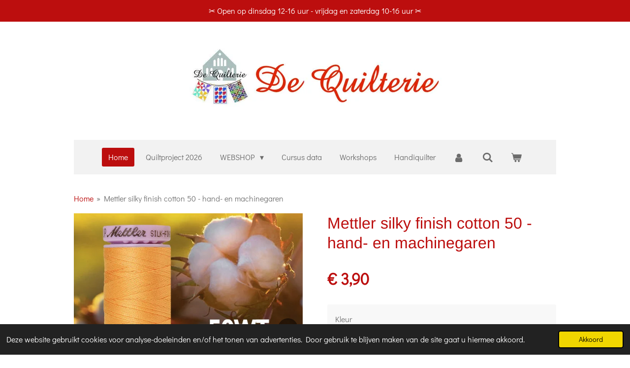

--- FILE ---
content_type: text/html; charset=UTF-8
request_url: https://www.dequilterie.nl/product/542709/mettler-silky-finish-cotton-50-hand-en-machinegaren
body_size: 31719
content:
<!DOCTYPE html>
<html lang="nl">
    <head>
        <meta http-equiv="Content-Type" content="text/html; charset=utf-8">
        <meta name="viewport" content="width=device-width, initial-scale=1.0, maximum-scale=5.0">
        <meta http-equiv="X-UA-Compatible" content="IE=edge">
        <link rel="canonical" href="https://www.dequilterie.nl/product/542709/mettler-silky-finish-cotton-50-hand-en-machinegaren">
        <link rel="sitemap" type="application/xml" href="https://www.dequilterie.nl/sitemap.xml">
        <meta property="og:title" content="Mettler silky finish cotton 50 - hand- en machinegaren | De Quilterie">
        <meta property="og:url" content="https://www.dequilterie.nl/product/542709/mettler-silky-finish-cotton-50-hand-en-machinegaren">
        <base href="https://www.dequilterie.nl/">
        <meta name="description" property="og:description" content="Patchwork hand - en machine naaigaren.
Kijk voor de juiste kleur op de kleurenkaart hieronder.
&amp;nbsp;
100% katoen.
dikte 50 ( dunner dan 40)
150 meter/164 yard">
                <script nonce="c07a2b8b8851f87059bebaaf6828d313">
            
            window.JOUWWEB = window.JOUWWEB || {};
            window.JOUWWEB.application = window.JOUWWEB.application || {};
            window.JOUWWEB.application = {"backends":[{"domain":"jouwweb.nl","freeDomain":"jouwweb.site"},{"domain":"webador.com","freeDomain":"webadorsite.com"},{"domain":"webador.de","freeDomain":"webadorsite.com"},{"domain":"webador.fr","freeDomain":"webadorsite.com"},{"domain":"webador.es","freeDomain":"webadorsite.com"},{"domain":"webador.it","freeDomain":"webadorsite.com"},{"domain":"jouwweb.be","freeDomain":"jouwweb.site"},{"domain":"webador.ie","freeDomain":"webadorsite.com"},{"domain":"webador.co.uk","freeDomain":"webadorsite.com"},{"domain":"webador.at","freeDomain":"webadorsite.com"},{"domain":"webador.be","freeDomain":"webadorsite.com"},{"domain":"webador.ch","freeDomain":"webadorsite.com"},{"domain":"webador.ch","freeDomain":"webadorsite.com"},{"domain":"webador.mx","freeDomain":"webadorsite.com"},{"domain":"webador.com","freeDomain":"webadorsite.com"},{"domain":"webador.dk","freeDomain":"webadorsite.com"},{"domain":"webador.se","freeDomain":"webadorsite.com"},{"domain":"webador.no","freeDomain":"webadorsite.com"},{"domain":"webador.fi","freeDomain":"webadorsite.com"},{"domain":"webador.ca","freeDomain":"webadorsite.com"},{"domain":"webador.ca","freeDomain":"webadorsite.com"},{"domain":"webador.pl","freeDomain":"webadorsite.com"},{"domain":"webador.com.au","freeDomain":"webadorsite.com"},{"domain":"webador.nz","freeDomain":"webadorsite.com"}],"editorLocale":"nl-NL","editorTimezone":"Europe\/Amsterdam","editorLanguage":"nl","analytics4TrackingId":"G-E6PZPGE4QM","analyticsDimensions":[],"backendDomain":"www.jouwweb.nl","backendShortDomain":"jouwweb.nl","backendKey":"jouwweb-nl","freeWebsiteDomain":"jouwweb.site","noSsl":false,"build":{"reference":"202811d"},"linkHostnames":["www.jouwweb.nl","www.webador.com","www.webador.de","www.webador.fr","www.webador.es","www.webador.it","www.jouwweb.be","www.webador.ie","www.webador.co.uk","www.webador.at","www.webador.be","www.webador.ch","fr.webador.ch","www.webador.mx","es.webador.com","www.webador.dk","www.webador.se","www.webador.no","www.webador.fi","www.webador.ca","fr.webador.ca","www.webador.pl","www.webador.com.au","www.webador.nz"],"assetsUrl":"https:\/\/assets.jwwb.nl","loginUrl":"https:\/\/www.jouwweb.nl\/inloggen","publishUrl":"https:\/\/www.jouwweb.nl\/v2\/website\/1051849\/publish-proxy","adminUserOrIp":false,"pricing":{"plans":{"lite":{"amount":"700","currency":"EUR"},"pro":{"amount":"1200","currency":"EUR"},"business":{"amount":"2400","currency":"EUR"}},"yearlyDiscount":{"price":{"amount":"0","currency":"EUR"},"ratio":0,"percent":"0%","discountPrice":{"amount":"0","currency":"EUR"},"termPricePerMonth":{"amount":"0","currency":"EUR"},"termPricePerYear":{"amount":"0","currency":"EUR"}}},"hcUrl":{"add-product-variants":"https:\/\/help.jouwweb.nl\/hc\/nl\/articles\/28594307773201","basic-vs-advanced-shipping":"https:\/\/help.jouwweb.nl\/hc\/nl\/articles\/28594268794257","html-in-head":"https:\/\/help.jouwweb.nl\/hc\/nl\/articles\/28594336422545","link-domain-name":"https:\/\/help.jouwweb.nl\/hc\/nl\/articles\/28594325307409","optimize-for-mobile":"https:\/\/help.jouwweb.nl\/hc\/nl\/articles\/28594312927121","seo":"https:\/\/help.jouwweb.nl\/hc\/nl\/sections\/28507243966737","transfer-domain-name":"https:\/\/help.jouwweb.nl\/hc\/nl\/articles\/28594325232657","website-not-secure":"https:\/\/help.jouwweb.nl\/hc\/nl\/articles\/28594252935825"}};
            window.JOUWWEB.brand = {"type":"jouwweb","name":"JouwWeb","domain":"JouwWeb.nl","supportEmail":"support@jouwweb.nl"};
                    
                window.JOUWWEB = window.JOUWWEB || {};
                window.JOUWWEB.websiteRendering = {"locale":"nl-NL","timezone":"Europe\/Amsterdam","routes":{"api\/upload\/product-field":"\/_api\/upload\/product-field","checkout\/cart":"\/winkelwagen","payment":"\/bestelling-afronden\/:publicOrderId","payment\/forward":"\/bestelling-afronden\/:publicOrderId\/forward","public-order":"\/bestelling\/:publicOrderId","checkout\/authorize":"\/winkelwagen\/authorize\/:gateway","wishlist":"\/verlanglijst"}};
                                                    window.JOUWWEB.website = {"id":1051849,"locale":"nl-NL","enabled":true,"title":"De Quilterie","hasTitle":true,"roleOfLoggedInUser":null,"ownerLocale":"nl-NL","plan":"business","freeWebsiteDomain":"jouwweb.site","backendKey":"jouwweb-nl","currency":"EUR","defaultLocale":"nl-NL","url":"https:\/\/www.dequilterie.nl\/","homepageSegmentId":4056021,"category":"webshop","isOffline":false,"isPublished":true,"locales":["nl-NL"],"allowed":{"ads":false,"credits":true,"externalLinks":true,"slideshow":true,"customDefaultSlideshow":true,"hostedAlbums":true,"moderators":true,"mailboxQuota":10,"statisticsVisitors":true,"statisticsDetailed":true,"statisticsMonths":-1,"favicon":true,"password":true,"freeDomains":2,"freeMailAccounts":10,"canUseLanguages":false,"fileUpload":true,"legacyFontSize":false,"webshop":true,"products":-1,"imageText":false,"search":true,"audioUpload":true,"videoUpload":5000,"allowDangerousForms":false,"allowHtmlCode":true,"mobileBar":true,"sidebar":true,"poll":false,"allowCustomForms":true,"allowBusinessListing":true,"allowCustomAnalytics":true,"allowAccountingLink":true,"digitalProducts":true,"sitemapElement":true},"mobileBar":{"enabled":true,"theme":"light","email":{"active":true,"value":"info@dequilterie.nl"},"location":{"active":true,"value":"Nieuwe Kerkstraat 18, 4421 KA Kapelle, Nederland"},"phone":{"active":true,"value":"+31113562350"},"whatsapp":{"active":false},"social":{"active":true,"network":"youtube","value":"channel\/UCp_3s2SNzUUtWvxU44i8fVQ"}},"webshop":{"enabled":true,"currency":"EUR","taxEnabled":true,"taxInclusive":true,"vatDisclaimerVisible":false,"orderNotice":"<p><br \/>- Vul eerst de straatnaam in en daarna het huisnummer!<\/p>\n<p>- Kies alleen het adres van afhaalpunt, als je deze verzendmethode wil, anders werkt het verzendproces niet!<\/p>\n<p>Alvast hartelijk dank voor je medewerking<\/p>\n<p>Tip: Maak een account aan, zodat het volgproces en nabestellen eenvoudiger wordt.<\/p>\n<p>Nog vragen en andere wensen? Zet ze in het vakje \"opmerkingen\" in de laatste stap van het bestelproces.<\/p>\n<p>Foreign order? Then please transfer the amount to NL30RABO 036 865 6551.<\/p>","orderConfirmation":"<p><strong>Hartelijk bedankt voor uw bestelling!<\/strong><\/p>\n<p>&nbsp;<\/p>","freeShipping":true,"freeShippingAmount":"100.00","shippingDisclaimerVisible":false,"pickupAllowed":true,"couponAllowed":true,"detailsPageAvailable":true,"socialMediaVisible":false,"termsPage":4058510,"termsPageUrl":"\/contact\/algemene-voorwaarden","extraTerms":null,"pricingVisible":true,"orderButtonVisible":true,"shippingAdvanced":true,"shippingAdvancedBackEnd":true,"soldOutVisible":false,"backInStockNotificationEnabled":true,"canAddProducts":true,"nextOrderNumber":2026048,"allowedServicePoints":["postnl"],"sendcloudConfigured":true,"sendcloudFallbackPublicKey":"a3d50033a59b4a598f1d7ce7e72aafdf","taxExemptionAllowed":false,"invoiceComment":"Bedankt en veel plezier met uw aankoop!","emptyCartVisible":true,"minimumOrderPrice":null,"productNumbersEnabled":true,"wishlistEnabled":true,"hideTaxOnCart":false},"isTreatedAsWebshop":true};                            window.JOUWWEB.cart = {"products":[],"coupon":null,"shippingCountryCode":null,"shippingChoice":null,"breakdown":[]};                            window.JOUWWEB.scripts = ["website-rendering\/webshop"];                        window.parent.JOUWWEB.colorPalette = window.JOUWWEB.colorPalette;
        </script>
                <title>Mettler silky finish cotton 50 - hand- en machinegaren | De Quilterie</title>
                                            <link href="https://primary.jwwb.nl/public/m/q/x/temp-scjjfsuurxxcpiswyvjo/touch-icon-iphone.png?bust=1565188244" rel="apple-touch-icon" sizes="60x60">                                                <link href="https://primary.jwwb.nl/public/m/q/x/temp-scjjfsuurxxcpiswyvjo/touch-icon-ipad.png?bust=1565188244" rel="apple-touch-icon" sizes="76x76">                                                <link href="https://primary.jwwb.nl/public/m/q/x/temp-scjjfsuurxxcpiswyvjo/touch-icon-iphone-retina.png?bust=1565188244" rel="apple-touch-icon" sizes="120x120">                                                <link href="https://primary.jwwb.nl/public/m/q/x/temp-scjjfsuurxxcpiswyvjo/touch-icon-ipad-retina.png?bust=1565188244" rel="apple-touch-icon" sizes="152x152">                                                <link href="https://primary.jwwb.nl/public/m/q/x/temp-scjjfsuurxxcpiswyvjo/favicon.png?bust=1565188244" rel="shortcut icon">                                                <link href="https://primary.jwwb.nl/public/m/q/x/temp-scjjfsuurxxcpiswyvjo/favicon.png?bust=1565188244" rel="icon">                                        <meta property="og:image" content="https&#x3A;&#x2F;&#x2F;primary.jwwb.nl&#x2F;public&#x2F;m&#x2F;q&#x2F;x&#x2F;temp-scjjfsuurxxcpiswyvjo&#x2F;iolo1y&#x2F;mettler502.jpg">
                    <meta property="og:image" content="https&#x3A;&#x2F;&#x2F;primary.jwwb.nl&#x2F;public&#x2F;m&#x2F;q&#x2F;x&#x2F;temp-scjjfsuurxxcpiswyvjo&#x2F;st3uck&#x2F;mettler-color-card-silk-finish-2.jpg&#x3F;enable-io&#x3D;true&amp;enable&#x3D;upscale&amp;fit&#x3D;bounds&amp;width&#x3D;1200">
                    <meta property="og:image" content="https&#x3A;&#x2F;&#x2F;primary.jwwb.nl&#x2F;public&#x2F;m&#x2F;q&#x2F;x&#x2F;temp-scjjfsuurxxcpiswyvjo&#x2F;inext1&#x2F;mettler-color-card-silk-finish-1.jpg&#x3F;enable-io&#x3D;true&amp;enable&#x3D;upscale&amp;fit&#x3D;bounds&amp;width&#x3D;1200">
                    <meta property="og:image" content="https&#x3A;&#x2F;&#x2F;primary.jwwb.nl&#x2F;public&#x2F;m&#x2F;q&#x2F;x&#x2F;temp-scjjfsuurxxcpiswyvjo&#x2F;c89afg&#x2F;3__19__ms1rvf_2-2-2.jpg">
                    <meta property="og:image" content="https&#x3A;&#x2F;&#x2F;primary.jwwb.nl&#x2F;public&#x2F;m&#x2F;q&#x2F;x&#x2F;temp-scjjfsuurxxcpiswyvjo&#x2F;rm7r5k&#x2F;2021_logo_vertical_deep_purplergb.jpg">
                                    <meta name="twitter:card" content="summary_large_image">
                        <meta property="twitter:image" content="https&#x3A;&#x2F;&#x2F;primary.jwwb.nl&#x2F;public&#x2F;m&#x2F;q&#x2F;x&#x2F;temp-scjjfsuurxxcpiswyvjo&#x2F;iolo1y&#x2F;mettler502.jpg">
                                                    <script src="https://plausible.io/js/script.manual.js" nonce="c07a2b8b8851f87059bebaaf6828d313" data-turbo-track="reload" defer data-domain="shard24.jouwweb.nl"></script>
<link rel="stylesheet" type="text/css" href="https://gfonts.jwwb.nl/css?display=fallback&amp;family=Didact+Gothic%3A400%2C700%2C400italic%2C700italic%7CArimo%3A400%2C700%2C400italic%2C700italic" nonce="c07a2b8b8851f87059bebaaf6828d313" data-turbo-track="dynamic">
<script src="https://assets.jwwb.nl/assets/build/website-rendering/nl-NL.js?bust=af8dcdef13a1895089e9" nonce="c07a2b8b8851f87059bebaaf6828d313" data-turbo-track="reload" defer></script>
<script src="https://assets.jwwb.nl/assets/website-rendering/runtime.e9aaeab0c631cbd69aaa.js?bust=0df1501923f96b249330" nonce="c07a2b8b8851f87059bebaaf6828d313" data-turbo-track="reload" defer></script>
<script src="https://assets.jwwb.nl/assets/website-rendering/103.3d75ec3708e54af67f50.js?bust=cb0aa3c978e146edbd0d" nonce="c07a2b8b8851f87059bebaaf6828d313" data-turbo-track="reload" defer></script>
<script src="https://assets.jwwb.nl/assets/website-rendering/main.f656389ec507dc20f0cb.js?bust=d20d7cd648ba41ec2448" nonce="c07a2b8b8851f87059bebaaf6828d313" data-turbo-track="reload" defer></script>
<link rel="preload" href="https://assets.jwwb.nl/assets/website-rendering/styles.e258e1c0caffe3e22b8c.css?bust=00dff845dced716b5f3e" as="style">
<link rel="preload" href="https://assets.jwwb.nl/assets/website-rendering/fonts/icons-website-rendering/font/website-rendering.woff2?bust=bd2797014f9452dadc8e" as="font" crossorigin>
<link rel="preconnect" href="https://gfonts.jwwb.nl">
<link rel="stylesheet" type="text/css" href="https://assets.jwwb.nl/assets/website-rendering/styles.e258e1c0caffe3e22b8c.css?bust=00dff845dced716b5f3e" nonce="c07a2b8b8851f87059bebaaf6828d313" data-turbo-track="dynamic">
<link rel="preconnect" href="https://assets.jwwb.nl">
<link rel="stylesheet" type="text/css" href="https://primary.jwwb.nl/public/m/q/x/temp-scjjfsuurxxcpiswyvjo/style.css?bust=1768825256" nonce="c07a2b8b8851f87059bebaaf6828d313" data-turbo-track="dynamic">    </head>
    <body
        id="top"
        class="jw-is-no-slideshow jw-header-is-image jw-is-segment-product jw-is-frontend jw-is-no-sidebar jw-is-messagebar jw-is-no-touch-device jw-is-no-mobile"
                                    data-jouwweb-page="542709"
                                                data-jouwweb-segment-id="542709"
                                                data-jouwweb-segment-type="product"
                                                data-template-threshold="1020"
                                                data-template-name="clean&#x7C;furniture"
                            itemscope
        itemtype="https://schema.org/Product"
    >
                                    <meta itemprop="url" content="https://www.dequilterie.nl/product/542709/mettler-silky-finish-cotton-50-hand-en-machinegaren">
        <a href="#main-content" class="jw-skip-link">
            Ga direct naar de hoofdinhoud        </a>
        <div class="jw-background"></div>
        <div class="jw-body">
            <div class="jw-mobile-menu jw-mobile-is-logo js-mobile-menu">
            <button
            type="button"
            class="jw-mobile-menu__button jw-mobile-toggle"
            aria-label="Open / sluit menu"
        >
            <span class="jw-icon-burger"></span>
        </button>
        <div class="jw-mobile-header jw-mobile-header--image">
        <a            class="jw-mobile-header-content"
                            href="/"
                        >
                            <img class="jw-mobile-logo jw-mobile-logo--landscape" src="https://primary.jwwb.nl/public/m/q/x/temp-scjjfsuurxxcpiswyvjo/ax45q3/logoennaamvoorwebshop.jpg?enable-io=true&amp;enable=upscale&amp;height=70" srcset="https://primary.jwwb.nl/public/m/q/x/temp-scjjfsuurxxcpiswyvjo/ax45q3/logoennaamvoorwebshop.jpg?enable-io=true&amp;enable=upscale&amp;height=70 1x, https://primary.jwwb.nl/public/m/q/x/temp-scjjfsuurxxcpiswyvjo/ax45q3/logoennaamvoorwebshop.jpg?enable-io=true&amp;enable=upscale&amp;height=140&amp;quality=70 2x" alt="De Quilterie" title="De Quilterie">                                </a>
    </div>

        <a
        href="/winkelwagen"
        class="jw-mobile-menu__button jw-mobile-header-cart"
        aria-label="Bekijk winkelwagen"
    >
        <span class="jw-icon-badge-wrapper">
            <span class="website-rendering-icon-basket" aria-hidden="true"></span>
            <span class="jw-icon-badge hidden" aria-hidden="true"></span>
        </span>
    </a>
    
    </div>
    <div class="jw-mobile-menu-search jw-mobile-menu-search--hidden">
        <form
            action="/zoeken"
            method="get"
            class="jw-mobile-menu-search__box"
        >
            <input
                type="text"
                name="q"
                value=""
                placeholder="Zoeken..."
                class="jw-mobile-menu-search__input"
                aria-label="Zoeken"
            >
            <button type="submit" class="jw-btn jw-btn--style-flat jw-mobile-menu-search__button" aria-label="Zoeken">
                <span class="website-rendering-icon-search" aria-hidden="true"></span>
            </button>
            <button type="button" class="jw-btn jw-btn--style-flat jw-mobile-menu-search__button js-cancel-search" aria-label="Zoekopdracht annuleren">
                <span class="website-rendering-icon-cancel" aria-hidden="true"></span>
            </button>
        </form>
    </div>
            <div class="message-bar message-bar--accent"><div class="message-bar__container"><p class="message-bar-text"> ✂️ Open op dinsdag 12-16 uur -  vrijdag en zaterdag 10-16 uur ✂️  </p></div></div><div class="topmenu">
    <header>
        <div class="topmenu-inner js-topbar-content-container">
            <div class="jw-header-logo">
            <div
    id="jw-header-image-container"
    class="jw-header jw-header-image jw-header-image-toggle"
    style="flex-basis: 527px; max-width: 527px; flex-shrink: 1;"
>
            <a href="/">
        <img id="jw-header-image" data-image-id="53625473" srcset="https://primary.jwwb.nl/public/m/q/x/temp-scjjfsuurxxcpiswyvjo/ax45q3/logoennaamvoorwebshop.jpg?enable-io=true&amp;width=527 527w, https://primary.jwwb.nl/public/m/q/x/temp-scjjfsuurxxcpiswyvjo/ax45q3/logoennaamvoorwebshop.jpg?enable-io=true&amp;width=850 850w" class="jw-header-image" title="De Quilterie" style="" sizes="527px" width="527" height="140" intrinsicsize="527.00 x 140.00" alt="De Quilterie">                </a>
    </div>
        <div
    class="jw-header jw-header-title-container jw-header-text jw-header-text-toggle"
    data-stylable="true"
>
    <a        id="jw-header-title"
        class="jw-header-title"
                    href="/"
            >
        De Quilterie    </a>
</div>
</div>
            <nav class="menu jw-menu-copy">
                <ul
    id="jw-menu"
    class="jw-menu jw-menu-horizontal"
            >
            <li
    class="jw-menu-item jw-menu-is-active"
>
        <a        class="jw-menu-link js-active-menu-item"
        href="/"                                            data-page-link-id="4056021"
                            >
                <span class="">
            Home        </span>
            </a>
                </li>
            <li
    class="jw-menu-item"
>
        <a        class="jw-menu-link"
        href="/quiltproject-2026"                                            data-page-link-id="31600492"
                            >
                <span class="">
            Quiltproject 2026        </span>
            </a>
                </li>
            <li
    class="jw-menu-item jw-menu-has-submenu"
>
        <a        class="jw-menu-link"
        href="/webshop"                                            data-page-link-id="4056396"
                            >
                <span class="">
            WEBSHOP        </span>
                    <span class="jw-arrow jw-arrow-toplevel"></span>
            </a>
                    <ul
            class="jw-submenu"
                    >
                            <li
    class="jw-menu-item"
>
        <a        class="jw-menu-link"
        href="/webshop/nieuw"                                            data-page-link-id="4058490"
                            >
                <span class="">
            NIEUW        </span>
            </a>
                </li>
                            <li
    class="jw-menu-item"
>
        <a        class="jw-menu-link"
        href="/webshop/aanbiedingen"                                            data-page-link-id="4058530"
                            >
                <span class="">
            Aanbiedingen        </span>
            </a>
                </li>
                            <li
    class="jw-menu-item"
>
        <a        class="jw-menu-link"
        href="/webshop/magazijn-opruiming"                                            data-page-link-id="18537995"
                            >
                <span class="">
            Magazijn opruiming        </span>
            </a>
                </li>
                            <li
    class="jw-menu-item jw-menu-has-submenu"
>
        <a        class="jw-menu-link"
        href="/webshop/stoffen"                                            data-page-link-id="4058531"
                            >
                <span class="">
            Stoffen        </span>
                    <span class="jw-arrow"></span>
            </a>
                    <ul
            class="jw-submenu"
                    >
                            <li
    class="jw-menu-item"
>
        <a        class="jw-menu-link"
        href="/webshop/stoffen/eigen-stof-zeeuwse-knop"                                            data-page-link-id="21434086"
                            >
                <span class="">
            Eigen stof - Zeeuwse knop        </span>
            </a>
                </li>
                            <li
    class="jw-menu-item"
>
        <a        class="jw-menu-link"
        href="/webshop/stoffen/zeeuwse-stoffen"                                            data-page-link-id="4185203"
                            >
                <span class="">
            Zeeuwse stoffen        </span>
            </a>
                </li>
                            <li
    class="jw-menu-item jw-menu-has-submenu"
>
        <a        class="jw-menu-link"
        href="/webshop/stoffen/stoffen-op-merk-serie-ontwerper"                                            data-page-link-id="4500000"
                            >
                <span class="">
            Stoffen op merk/serie/ontwerper        </span>
                    <span class="jw-arrow"></span>
            </a>
                    <ul
            class="jw-submenu"
                    >
                            <li
    class="jw-menu-item jw-menu-has-submenu"
>
        <a        class="jw-menu-link"
        href="/webshop/stoffen/stoffen-op-merk-serie-ontwerper/makower-fabrics"                                            data-page-link-id="5028200"
                            >
                <span class="">
            Makower Fabrics        </span>
                    <span class="jw-arrow"></span>
            </a>
                    <ul
            class="jw-submenu"
                    >
                            <li
    class="jw-menu-item"
>
        <a        class="jw-menu-link"
        href="/webshop/stoffen/stoffen-op-merk-serie-ontwerper/makower-fabrics/nieuw-edyta-sitar"                                            data-page-link-id="4498794"
                            >
                <span class="">
            NIEUW Edyta Sitar        </span>
            </a>
                </li>
                            <li
    class="jw-menu-item"
>
        <a        class="jw-menu-link"
        href="/webshop/stoffen/stoffen-op-merk-serie-ontwerper/makower-fabrics/nieuw-max-and-louise"                                            data-page-link-id="30931698"
                            >
                <span class="">
            NIEUW Max and Louise        </span>
            </a>
                </li>
                            <li
    class="jw-menu-item"
>
        <a        class="jw-menu-link"
        href="/webshop/stoffen/stoffen-op-merk-serie-ontwerper/makower-fabrics/nieuw-jo-morton"                                            data-page-link-id="30931929"
                            >
                <span class="">
            NIEUW Jo Morton        </span>
            </a>
                </li>
                            <li
    class="jw-menu-item"
>
        <a        class="jw-menu-link"
        href="/webshop/stoffen/stoffen-op-merk-serie-ontwerper/makower-fabrics/plain-simple"                                            data-page-link-id="25335099"
                            >
                <span class="">
            Plain &amp; Simple        </span>
            </a>
                </li>
                            <li
    class="jw-menu-item"
>
        <a        class="jw-menu-link"
        href="/webshop/stoffen/stoffen-op-merk-serie-ontwerper/makower-fabrics/renee-nanneman-cottage-cloth-1-2"                                            data-page-link-id="9501144"
                            >
                <span class="">
            Renee Nanneman - Cottage Cloth 1 &amp; 2        </span>
            </a>
                </li>
                            <li
    class="jw-menu-item"
>
        <a        class="jw-menu-link"
        href="/webshop/stoffen/stoffen-op-merk-serie-ontwerper/makower-fabrics/renee-nanneman-farmhouse"                                            data-page-link-id="26849020"
                            >
                <span class="">
            Renee Nanneman - Farmhouse        </span>
            </a>
                </li>
                            <li
    class="jw-menu-item"
>
        <a        class="jw-menu-link"
        href="/webshop/stoffen/stoffen-op-merk-serie-ontwerper/makower-fabrics/spring-lente"                                            data-page-link-id="4872873"
                            >
                <span class="">
            Spring /Lente        </span>
            </a>
                </li>
                            <li
    class="jw-menu-item"
>
        <a        class="jw-menu-link"
        href="/webshop/stoffen/stoffen-op-merk-serie-ontwerper/makower-fabrics/linnen-texture"                                            data-page-link-id="4499055"
                            >
                <span class="">
            Linnen texture        </span>
            </a>
                </li>
                            <li
    class="jw-menu-item"
>
        <a        class="jw-menu-link"
        href="/webshop/stoffen/stoffen-op-merk-serie-ontwerper/makower-fabrics/dots-stippen"                                            data-page-link-id="4499152"
                            >
                <span class="">
            Dots/stippen        </span>
            </a>
                </li>
                            <li
    class="jw-menu-item"
>
        <a        class="jw-menu-link"
        href="/webshop/stoffen/stoffen-op-merk-serie-ontwerper/makower-fabrics/dimples"                                            data-page-link-id="4498827"
                            >
                <span class="">
            Dimples        </span>
            </a>
                </li>
                            <li
    class="jw-menu-item"
>
        <a        class="jw-menu-link"
        href="/webshop/stoffen/stoffen-op-merk-serie-ontwerper/makower-fabrics/essentials"                                            data-page-link-id="5709299"
                            >
                <span class="">
            Essentials        </span>
            </a>
                </li>
                            <li
    class="jw-menu-item"
>
        <a        class="jw-menu-link"
        href="/webshop/stoffen/stoffen-op-merk-serie-ontwerper/makower-fabrics/trinkets"                                            data-page-link-id="4499059"
                            >
                <span class="">
            Trinkets        </span>
            </a>
                </li>
                            <li
    class="jw-menu-item"
>
        <a        class="jw-menu-link"
        href="/webshop/stoffen/stoffen-op-merk-serie-ontwerper/makower-fabrics/tonal-ditzys"                                            data-page-link-id="8487044"
                            >
                <span class="">
            Tonal Ditzys        </span>
            </a>
                </li>
                            <li
    class="jw-menu-item"
>
        <a        class="jw-menu-link"
        href="/webshop/stoffen/stoffen-op-merk-serie-ontwerper/makower-fabrics/bijoux"                                            data-page-link-id="4724247"
                            >
                <span class="">
            Bijoux        </span>
            </a>
                </li>
                            <li
    class="jw-menu-item"
>
        <a        class="jw-menu-link"
        href="/webshop/stoffen/stoffen-op-merk-serie-ontwerper/makower-fabrics/nieuw-sewing-room-naaigerei"                                            data-page-link-id="4498985"
                            >
                <span class="">
            NIEUW Sewing room / naaigerei        </span>
            </a>
                </li>
                            <li
    class="jw-menu-item"
>
        <a        class="jw-menu-link"
        href="/webshop/stoffen/stoffen-op-merk-serie-ontwerper/makower-fabrics/landscapes"                                            data-page-link-id="8357566"
                            >
                <span class="">
            Landscapes        </span>
            </a>
                </li>
                            <li
    class="jw-menu-item"
>
        <a        class="jw-menu-link"
        href="/webshop/stoffen/stoffen-op-merk-serie-ontwerper/makower-fabrics/diverse-by-makower"                                            data-page-link-id="5377448"
                            >
                <span class="">
            Diverse by Makower        </span>
            </a>
                </li>
                    </ul>
        </li>
                            <li
    class="jw-menu-item jw-menu-has-submenu"
>
        <a        class="jw-menu-link"
        href="/webshop/stoffen/stoffen-op-merk-serie-ontwerper/moda"                                            data-page-link-id="5027639"
                            >
                <span class="">
            Moda        </span>
                    <span class="jw-arrow"></span>
            </a>
                    <ul
            class="jw-submenu"
                    >
                            <li
    class="jw-menu-item"
>
        <a        class="jw-menu-link"
        href="/webshop/stoffen/stoffen-op-merk-serie-ontwerper/moda/french-general-by-moda"                                            data-page-link-id="4637678"
                            >
                <span class="">
            French General by Moda        </span>
            </a>
                </li>
                            <li
    class="jw-menu-item"
>
        <a        class="jw-menu-link"
        href="/webshop/stoffen/stoffen-op-merk-serie-ontwerper/moda/barbara-brackman-by-moda-1"                                            data-page-link-id="27843099"
                            >
                <span class="">
            Barbara Brackman by Moda        </span>
            </a>
                </li>
                            <li
    class="jw-menu-item"
>
        <a        class="jw-menu-link"
        href="/webshop/stoffen/stoffen-op-merk-serie-ontwerper/moda/3-sisters-by-moda"                                            data-page-link-id="4637682"
                            >
                <span class="">
            3 Sisters by Moda        </span>
            </a>
                </li>
                            <li
    class="jw-menu-item"
>
        <a        class="jw-menu-link"
        href="/webshop/stoffen/stoffen-op-merk-serie-ontwerper/moda/nieuw-betsy-chutchian-by-moda"                                            data-page-link-id="4637685"
                            >
                <span class="">
            NIEUW Betsy Chutchian by Moda        </span>
            </a>
                </li>
                            <li
    class="jw-menu-item"
>
        <a        class="jw-menu-link"
        href="/webshop/stoffen/stoffen-op-merk-serie-ontwerper/moda/bunny-hill-designs-by-moda"                                            data-page-link-id="4790989"
                            >
                <span class="">
            Bunny Hill Designs by Moda        </span>
            </a>
                </li>
                            <li
    class="jw-menu-item"
>
        <a        class="jw-menu-link"
        href="/webshop/stoffen/stoffen-op-merk-serie-ontwerper/moda/christopher-wilson-tate-by-moda"                                            data-page-link-id="4498806"
                            >
                <span class="">
            Christopher Wilson-Tate by Moda        </span>
            </a>
                </li>
                            <li
    class="jw-menu-item"
>
        <a        class="jw-menu-link"
        href="/webshop/stoffen/stoffen-op-merk-serie-ontwerper/moda/howard-marcus-by-moda"                                            data-page-link-id="4637689"
                            >
                <span class="">
            Howard Marcus by Moda        </span>
            </a>
                </li>
                            <li
    class="jw-menu-item"
>
        <a        class="jw-menu-link"
        href="/webshop/stoffen/stoffen-op-merk-serie-ontwerper/moda/janet-clare-by-moda"                                            data-page-link-id="27843358"
                            >
                <span class="">
            Janet Clare by Moda        </span>
            </a>
                </li>
                            <li
    class="jw-menu-item"
>
        <a        class="jw-menu-link"
        href="/webshop/stoffen/stoffen-op-merk-serie-ontwerper/moda/jo-morton-by-moda"                                            data-page-link-id="4498818"
                            >
                <span class="">
            Jo Morton by Moda        </span>
            </a>
                </li>
                            <li
    class="jw-menu-item"
>
        <a        class="jw-menu-link"
        href="/webshop/stoffen/stoffen-op-merk-serie-ontwerper/moda/kansas-troubles-by-moda"                                            data-page-link-id="4637680"
                            >
                <span class="">
            Kansas Troubles by Moda        </span>
            </a>
                </li>
                            <li
    class="jw-menu-item"
>
        <a        class="jw-menu-link"
        href="/webshop/stoffen/stoffen-op-merk-serie-ontwerper/moda/kathy-schmitz-by-moda"                                            data-page-link-id="4637683"
                            >
                <span class="">
            Kathy Schmitz by Moda        </span>
            </a>
                </li>
                            <li
    class="jw-menu-item"
>
        <a        class="jw-menu-link"
        href="/webshop/stoffen/stoffen-op-merk-serie-ontwerper/moda/minick-simpson-by-moda"                                            data-page-link-id="4637692"
                            >
                <span class="">
            Minick &amp; Simpson by Moda        </span>
            </a>
                </li>
                            <li
    class="jw-menu-item"
>
        <a        class="jw-menu-link"
        href="/webshop/stoffen/stoffen-op-merk-serie-ontwerper/moda/primitive-gatherings-by-moda"                                            data-page-link-id="4637679"
                            >
                <span class="">
            Primitive Gatherings by Moda        </span>
            </a>
                </li>
                            <li
    class="jw-menu-item"
>
        <a        class="jw-menu-link"
        href="/webshop/stoffen/stoffen-op-merk-serie-ontwerper/moda/diverse-by-moda"                                            data-page-link-id="5377431"
                            >
                <span class="">
            Diverse by Moda        </span>
            </a>
                </li>
                    </ul>
        </li>
                            <li
    class="jw-menu-item"
>
        <a        class="jw-menu-link"
        href="/webshop/stoffen/stoffen-op-merk-serie-ontwerper/nieuw-eqp-textiles"                                            data-page-link-id="4499072"
                            >
                <span class="">
            NIEUW EQP Textiles        </span>
            </a>
                </li>
                            <li
    class="jw-menu-item"
>
        <a        class="jw-menu-link"
        href="/webshop/stoffen/stoffen-op-merk-serie-ontwerper/maywood-fab-shadowplay-b-sullivan"                                            data-page-link-id="4869277"
                            >
                <span class="">
            Maywood Fab.- shadowplay-B Sullivan        </span>
            </a>
                </li>
                            <li
    class="jw-menu-item"
>
        <a        class="jw-menu-link"
        href="/webshop/stoffen/stoffen-op-merk-serie-ontwerper/windham"                                            data-page-link-id="4499170"
                            >
                <span class="">
            Windham        </span>
            </a>
                </li>
                            <li
    class="jw-menu-item"
>
        <a        class="jw-menu-link"
        href="/webshop/stoffen/stoffen-op-merk-serie-ontwerper/benartex"                                            data-page-link-id="6077362"
                            >
                <span class="">
            Benartex        </span>
            </a>
                </li>
                            <li
    class="jw-menu-item"
>
        <a        class="jw-menu-link"
        href="/webshop/stoffen/stoffen-op-merk-serie-ontwerper/fossil-fern-benartex"                                            data-page-link-id="14442038"
                            >
                <span class="">
            Fossil Fern - Benartex        </span>
            </a>
                </li>
                            <li
    class="jw-menu-item"
>
        <a        class="jw-menu-link"
        href="/webshop/stoffen/stoffen-op-merk-serie-ontwerper/marcus-fabrics"                                            data-page-link-id="4499183"
                            >
                <span class="">
            Marcus Fabrics        </span>
            </a>
                </li>
                            <li
    class="jw-menu-item"
>
        <a        class="jw-menu-link"
        href="/webshop/stoffen/stoffen-op-merk-serie-ontwerper/dutch-heritage"                                            data-page-link-id="4498815"
                            >
                <span class="">
            Dutch Heritage        </span>
            </a>
                </li>
                            <li
    class="jw-menu-item"
>
        <a        class="jw-menu-link"
        href="/webshop/stoffen/stoffen-op-merk-serie-ontwerper/tula-pink"                                            data-page-link-id="4700117"
                            >
                <span class="">
            Tula Pink        </span>
            </a>
                </li>
                            <li
    class="jw-menu-item"
>
        <a        class="jw-menu-link"
        href="/webshop/stoffen/stoffen-op-merk-serie-ontwerper/be-colourful-jacqueline-de-jonge"                                            data-page-link-id="8799059"
                            >
                <span class="">
            Be Colourful - Jacqueline de Jonge        </span>
            </a>
                </li>
                            <li
    class="jw-menu-item"
>
        <a        class="jw-menu-link"
        href="/webshop/stoffen/stoffen-op-merk-serie-ontwerper/nieuw-in-the-beginning-jason-yenter"                                            data-page-link-id="5965943"
                            >
                <span class="">
            NIEUW In the Beginning -Jason Yenter        </span>
            </a>
                </li>
                            <li
    class="jw-menu-item"
>
        <a        class="jw-menu-link"
        href="/webshop/stoffen/stoffen-op-merk-serie-ontwerper/di-ford-hall"                                            data-page-link-id="4499109"
                            >
                <span class="">
            Di Ford-Hall        </span>
            </a>
                </li>
                            <li
    class="jw-menu-item"
>
        <a        class="jw-menu-link"
        href="/webshop/stoffen/stoffen-op-merk-serie-ontwerper/michelle-yeo"                                            data-page-link-id="9310135"
                            >
                <span class="">
            Michelle Yeo        </span>
            </a>
                </li>
                            <li
    class="jw-menu-item"
>
        <a        class="jw-menu-link"
        href="/webshop/stoffen/stoffen-op-merk-serie-ontwerper/judie-rothermel"                                            data-page-link-id="4499178"
                            >
                <span class="">
            Judie Rothermel        </span>
            </a>
                </li>
                            <li
    class="jw-menu-item"
>
        <a        class="jw-menu-link"
        href="/webshop/stoffen/stoffen-op-merk-serie-ontwerper/krystals-by-michael-miller"                                            data-page-link-id="4499174"
                            >
                <span class="">
            Krystals by Michael Miller        </span>
            </a>
                </li>
                            <li
    class="jw-menu-item"
>
        <a        class="jw-menu-link"
        href="/webshop/stoffen/stoffen-op-merk-serie-ontwerper/nieuw-tilda"                                            data-page-link-id="4499063"
                            >
                <span class="">
            NIEUW Tilda        </span>
            </a>
                </li>
                            <li
    class="jw-menu-item"
>
        <a        class="jw-menu-link"
        href="/webshop/stoffen/stoffen-op-merk-serie-ontwerper/lecien"                                            data-page-link-id="6047683"
                            >
                <span class="">
            Lecien        </span>
            </a>
                </li>
                            <li
    class="jw-menu-item"
>
        <a        class="jw-menu-link"
        href="/webshop/stoffen/stoffen-op-merk-serie-ontwerper/liberty"                                            data-page-link-id="6129081"
                            >
                <span class="">
            Liberty        </span>
            </a>
                </li>
                            <li
    class="jw-menu-item"
>
        <a        class="jw-menu-link"
        href="/webshop/stoffen/stoffen-op-merk-serie-ontwerper/poppie-cotton"                                            data-page-link-id="4498812"
                            >
                <span class="">
            Poppie Cotton        </span>
            </a>
                </li>
                            <li
    class="jw-menu-item jw-menu-has-submenu"
>
        <a        class="jw-menu-link"
        href="/webshop/stoffen/stoffen-op-merk-serie-ontwerper/stoffen-op-kleur"                                            data-page-link-id="4499026"
                            >
                <span class="">
            Stoffen op kleur        </span>
                    <span class="jw-arrow"></span>
            </a>
                    <ul
            class="jw-submenu"
                    >
                            <li
    class="jw-menu-item"
>
        <a        class="jw-menu-link"
        href="/webshop/stoffen/stoffen-op-merk-serie-ontwerper/stoffen-op-kleur/wit-creme"                                            data-page-link-id="4499041"
                            >
                <span class="">
            Wit - creme        </span>
            </a>
                </li>
                            <li
    class="jw-menu-item"
>
        <a        class="jw-menu-link"
        href="/webshop/stoffen/stoffen-op-merk-serie-ontwerper/stoffen-op-kleur/geel-oranje"                                            data-page-link-id="4499047"
                            >
                <span class="">
            Geel - oranje        </span>
            </a>
                </li>
                            <li
    class="jw-menu-item"
>
        <a        class="jw-menu-link"
        href="/webshop/stoffen/stoffen-op-merk-serie-ontwerper/stoffen-op-kleur/roze-rood"                                            data-page-link-id="4499048"
                            >
                <span class="">
            Roze - rood        </span>
            </a>
                </li>
                            <li
    class="jw-menu-item"
>
        <a        class="jw-menu-link"
        href="/webshop/stoffen/stoffen-op-merk-serie-ontwerper/stoffen-op-kleur/lila-paars"                                            data-page-link-id="4499050"
                            >
                <span class="">
            Lila - paars        </span>
            </a>
                </li>
                            <li
    class="jw-menu-item"
>
        <a        class="jw-menu-link"
        href="/webshop/stoffen/stoffen-op-merk-serie-ontwerper/stoffen-op-kleur/multi"                                            data-page-link-id="4499994"
                            >
                <span class="">
            Multi        </span>
            </a>
                </li>
                            <li
    class="jw-menu-item"
>
        <a        class="jw-menu-link"
        href="/webshop/stoffen/stoffen-op-merk-serie-ontwerper/stoffen-op-kleur/turquoise-blauw"                                            data-page-link-id="4499051"
                            >
                <span class="">
            Turquoise - blauw        </span>
            </a>
                </li>
                            <li
    class="jw-menu-item"
>
        <a        class="jw-menu-link"
        href="/webshop/stoffen/stoffen-op-merk-serie-ontwerper/stoffen-op-kleur/groen"                                            data-page-link-id="4499046"
                            >
                <span class="">
            Groen        </span>
            </a>
                </li>
                            <li
    class="jw-menu-item"
>
        <a        class="jw-menu-link"
        href="/webshop/stoffen/stoffen-op-merk-serie-ontwerper/stoffen-op-kleur/bruin"                                            data-page-link-id="4499991"
                            >
                <span class="">
            Bruin        </span>
            </a>
                </li>
                            <li
    class="jw-menu-item"
>
        <a        class="jw-menu-link"
        href="/webshop/stoffen/stoffen-op-merk-serie-ontwerper/stoffen-op-kleur/grijs-zwart"                                            data-page-link-id="4499992"
                            >
                <span class="">
            Grijs - zwart        </span>
            </a>
                </li>
                            <li
    class="jw-menu-item"
>
        <a        class="jw-menu-link"
        href="/webshop/stoffen/stoffen-op-merk-serie-ontwerper/stoffen-op-kleur/goud-zilver"                                            data-page-link-id="4499993"
                            >
                <span class="">
            Goud - zilver        </span>
            </a>
                </li>
                    </ul>
        </li>
                    </ul>
        </li>
                            <li
    class="jw-menu-item"
>
        <a        class="jw-menu-link"
        href="/webshop/stoffen/pre-cuts-en-stofpakketten"                                            data-page-link-id="4498129"
                            >
                <span class="">
            Pre-cuts en stofpakketten        </span>
            </a>
                </li>
                            <li
    class="jw-menu-item"
>
        <a        class="jw-menu-link"
        href="/webshop/stoffen/stofbundels"                                            data-page-link-id="4498156"
                            >
                <span class="">
            Stofbundels        </span>
            </a>
                </li>
                            <li
    class="jw-menu-item"
>
        <a        class="jw-menu-link"
        href="/webshop/stoffen/nieuw-panels"                                            data-page-link-id="4500137"
                            >
                <span class="">
            NIEUW Panels        </span>
            </a>
                </li>
                            <li
    class="jw-menu-item"
>
        <a        class="jw-menu-link"
        href="/webshop/stoffen/flanel"                                            data-page-link-id="5958286"
                            >
                <span class="">
            Flanel        </span>
            </a>
                </li>
                            <li
    class="jw-menu-item"
>
        <a        class="jw-menu-link"
        href="/webshop/stoffen/nieuw-batik"                                            data-page-link-id="4726873"
                            >
                <span class="">
            NIEUW Batik        </span>
            </a>
                </li>
                            <li
    class="jw-menu-item"
>
        <a        class="jw-menu-link"
        href="/webshop/stoffen/nieuw-sewingroom-naaigerei"                                            data-page-link-id="5377676"
                            >
                <span class="">
            NIEUW Sewingroom / naaigerei        </span>
            </a>
                </li>
                            <li
    class="jw-menu-item"
>
        <a        class="jw-menu-link"
        href="/webshop/stoffen/modern-motieven-kids"                                            data-page-link-id="4726933"
                            >
                <span class="">
            Modern / motieven &amp; kids        </span>
            </a>
                </li>
                            <li
    class="jw-menu-item"
>
        <a        class="jw-menu-link"
        href="/webshop/stoffen/landschap"                                            data-page-link-id="7329508"
                            >
                <span class="">
            Landschap        </span>
            </a>
                </li>
                            <li
    class="jw-menu-item"
>
        <a        class="jw-menu-link"
        href="/webshop/stoffen/nautische-stoffen"                                            data-page-link-id="4872335"
                            >
                <span class="">
            Nautische stoffen        </span>
            </a>
                </li>
                            <li
    class="jw-menu-item"
>
        <a        class="jw-menu-link"
        href="/webshop/stoffen/nieuw-kerst-winter"                                            data-page-link-id="4499062"
                            >
                <span class="">
            NIEUW Kerst/winter        </span>
            </a>
                </li>
                            <li
    class="jw-menu-item"
>
        <a        class="jw-menu-link"
        href="/webshop/stoffen/pasen-easter"                                            data-page-link-id="12772504"
                            >
                <span class="">
            Pasen/Easter        </span>
            </a>
                </li>
                            <li
    class="jw-menu-item"
>
        <a        class="jw-menu-link"
        href="/webshop/stoffen/uni-solid-effen"                                            data-page-link-id="4790801"
                            >
                <span class="">
            Uni/solid/effen        </span>
            </a>
                </li>
                            <li
    class="jw-menu-item"
>
        <a        class="jw-menu-link"
        href="/webshop/stoffen/daiwabo-en-ruitjes-japans-geweven-stof"                                            data-page-link-id="4498973"
                            >
                <span class="">
            Daiwabo en ruitjes - Japans geweven stof        </span>
            </a>
                </li>
                            <li
    class="jw-menu-item"
>
        <a        class="jw-menu-link"
        href="/webshop/stoffen/canvas-leather-look"                                            data-page-link-id="5114824"
                            >
                <span class="">
            Canvas Leather-look        </span>
            </a>
                </li>
                            <li
    class="jw-menu-item"
>
        <a        class="jw-menu-link"
        href="/webshop/stoffen/dubbelbreed"                                            data-page-link-id="4742712"
                            >
                <span class="">
            Dubbelbreed        </span>
            </a>
                </li>
                            <li
    class="jw-menu-item"
>
        <a        class="jw-menu-link"
        href="/webshop/stoffen/diverse-1"                                            data-page-link-id="4185568"
                            >
                <span class="">
            Diverse        </span>
            </a>
                </li>
                    </ul>
        </li>
                            <li
    class="jw-menu-item"
>
        <a        class="jw-menu-link"
        href="/webshop/quiltstempels"                                            data-page-link-id="4056422"
                            >
                <span class="">
            Quiltstempels        </span>
            </a>
                </li>
                            <li
    class="jw-menu-item"
>
        <a        class="jw-menu-link"
        href="/webshop/garen"                                            data-page-link-id="4127005"
                            >
                <span class="">
            Garen        </span>
            </a>
                </li>
                            <li
    class="jw-menu-item jw-menu-has-submenu"
>
        <a        class="jw-menu-link"
        href="/webshop/quiltartikelen"                                            data-page-link-id="4056425"
                            >
                <span class="">
            Quiltartikelen        </span>
                    <span class="jw-arrow"></span>
            </a>
                    <ul
            class="jw-submenu"
                    >
                            <li
    class="jw-menu-item jw-menu-has-submenu"
>
        <a        class="jw-menu-link"
        href="/webshop/quiltartikelen/linialen-en-templates"                                            data-page-link-id="4073036"
                            >
                <span class="">
            Linialen en templates        </span>
                    <span class="jw-arrow"></span>
            </a>
                    <ul
            class="jw-submenu"
                    >
                            <li
    class="jw-menu-item"
>
        <a        class="jw-menu-link"
        href="/webshop/quiltartikelen/linialen-en-templates/linalen"                                            data-page-link-id="4073047"
                            >
                <span class="">
            Linalen        </span>
            </a>
                </li>
                            <li
    class="jw-menu-item"
>
        <a        class="jw-menu-link"
        href="/webshop/quiltartikelen/linialen-en-templates/bloc-loc"                                            data-page-link-id="5023680"
                            >
                <span class="">
            Bloc - Loc        </span>
            </a>
                </li>
                            <li
    class="jw-menu-item"
>
        <a        class="jw-menu-link"
        href="/webshop/quiltartikelen/linialen-en-templates/marti-michell"                                            data-page-link-id="4073054"
                            >
                <span class="">
            Marti Michell        </span>
            </a>
                </li>
                            <li
    class="jw-menu-item"
>
        <a        class="jw-menu-link"
        href="/webshop/quiltartikelen/linialen-en-templates/msqc-templates"                                            data-page-link-id="4073051"
                            >
                <span class="">
            MSQC templates        </span>
            </a>
                </li>
                            <li
    class="jw-menu-item"
>
        <a        class="jw-menu-link"
        href="/webshop/quiltartikelen/linialen-en-templates/acryl-templates"                                            data-page-link-id="4126572"
                            >
                <span class="">
            Acryl templates        </span>
            </a>
                </li>
                            <li
    class="jw-menu-item"
>
        <a        class="jw-menu-link"
        href="/webshop/quiltartikelen/linialen-en-templates/diverse-linialen-en-templates"                                            data-page-link-id="4073049"
                            >
                <span class="">
            Diverse linialen en templates        </span>
            </a>
                </li>
                            <li
    class="jw-menu-item"
>
        <a        class="jw-menu-link"
        href="/webshop/quiltartikelen/linialen-en-templates/nieuw-acyl-mallen-op-maat"                                            data-page-link-id="8854744"
                            >
                <span class="">
            NIEUW Acyl mallen op maat        </span>
            </a>
                </li>
                    </ul>
        </li>
                            <li
    class="jw-menu-item"
>
        <a        class="jw-menu-link"
        href="/webshop/quiltartikelen/vingerbescherming"                                            data-page-link-id="4282508"
                            >
                <span class="">
            Vingerbescherming        </span>
            </a>
                </li>
                            <li
    class="jw-menu-item"
>
        <a        class="jw-menu-link"
        href="/webshop/quiltartikelen/rolmessen-scharen"                                            data-page-link-id="4128908"
                            >
                <span class="">
            Rolmessen &amp; scharen        </span>
            </a>
                </li>
                            <li
    class="jw-menu-item"
>
        <a        class="jw-menu-link"
        href="/webshop/quiltartikelen/markeren-en-pennen"                                            data-page-link-id="4130048"
                            >
                <span class="">
            Markeren en pennen        </span>
            </a>
                </li>
                            <li
    class="jw-menu-item"
>
        <a        class="jw-menu-link"
        href="/webshop/quiltartikelen/snijmatten"                                            data-page-link-id="4130231"
                            >
                <span class="">
            Snijmatten        </span>
            </a>
                </li>
                            <li
    class="jw-menu-item"
>
        <a        class="jw-menu-link"
        href="/webshop/quiltartikelen/naalden-spelden"                                            data-page-link-id="4281998"
                            >
                <span class="">
            Naalden &amp; spelden        </span>
            </a>
                </li>
                            <li
    class="jw-menu-item"
>
        <a        class="jw-menu-link"
        href="/webshop/quiltartikelen/sjablonen"                                            data-page-link-id="4282537"
                            >
                <span class="">
            Sjablonen        </span>
            </a>
                </li>
                            <li
    class="jw-menu-item"
>
        <a        class="jw-menu-link"
        href="/webshop/quiltartikelen/quilthangers-standaards"                                            data-page-link-id="4282541"
                            >
                <span class="">
            Quilthangers &amp; standaards        </span>
            </a>
                </li>
                            <li
    class="jw-menu-item"
>
        <a        class="jw-menu-link"
        href="/webshop/quiltartikelen/yo-yo-maker"                                            data-page-link-id="4282559"
                            >
                <span class="">
            Yo-yo maker        </span>
            </a>
                </li>
                            <li
    class="jw-menu-item"
>
        <a        class="jw-menu-link"
        href="/webshop/quiltartikelen/flower-maker-kanzashi"                                            data-page-link-id="4284169"
                            >
                <span class="">
            Flower maker Kanzashi        </span>
            </a>
                </li>
                            <li
    class="jw-menu-item"
>
        <a        class="jw-menu-link"
        href="/webshop/quiltartikelen/epp-mallen-van-karton"                                            data-page-link-id="4470471"
                            >
                <span class="">
            EPP/ mallen van karton        </span>
            </a>
                </li>
                            <li
    class="jw-menu-item"
>
        <a        class="jw-menu-link"
        href="/webshop/quiltartikelen/sieraden-quiltmagneten"                                            data-page-link-id="4730795"
                            >
                <span class="">
            Sieraden/quiltmagneten        </span>
            </a>
                </li>
                            <li
    class="jw-menu-item"
>
        <a        class="jw-menu-link"
        href="/webshop/quiltartikelen/bedels-knoopjes"                                            data-page-link-id="4647234"
                            >
                <span class="">
            Bedels &amp; knoopjes        </span>
            </a>
                </li>
                            <li
    class="jw-menu-item"
>
        <a        class="jw-menu-link"
        href="/webshop/quiltartikelen/diverse"                                            data-page-link-id="4129420"
                            >
                <span class="">
            Diverse        </span>
            </a>
                </li>
                    </ul>
        </li>
                            <li
    class="jw-menu-item jw-menu-has-submenu"
>
        <a        class="jw-menu-link"
        href="/webshop/nieuwe-patronen"                                            data-page-link-id="4058035"
                            >
                <span class="">
            NIEUWE Patronen        </span>
                    <span class="jw-arrow"></span>
            </a>
                    <ul
            class="jw-submenu"
                    >
                            <li
    class="jw-menu-item"
>
        <a        class="jw-menu-link"
        href="/webshop/nieuwe-patronen/nieuw-elizabeth-hartman"                                            data-page-link-id="31178754"
                            >
                <span class="">
            NIEUW Elizabeth Hartman        </span>
            </a>
                </li>
                            <li
    class="jw-menu-item"
>
        <a        class="jw-menu-link"
        href="/webshop/nieuwe-patronen/nieuw-legit"                                            data-page-link-id="31179356"
                            >
                <span class="">
            NIEUW Legit        </span>
            </a>
                </li>
                            <li
    class="jw-menu-item"
>
        <a        class="jw-menu-link"
        href="/webshop/nieuwe-patronen/sew-kind-of-wonderful-patronen"                                            data-page-link-id="11819983"
                            >
                <span class="">
            Sew Kind of Wonderful patronen        </span>
            </a>
                </li>
                            <li
    class="jw-menu-item"
>
        <a        class="jw-menu-link"
        href="/webshop/nieuwe-patronen/funky-friends-factory-patronen"                                            data-page-link-id="4185909"
                            >
                <span class="">
            Funky Friends Factory patronen        </span>
            </a>
                </li>
                            <li
    class="jw-menu-item"
>
        <a        class="jw-menu-link"
        href="/webshop/nieuwe-patronen/marti-michell-patronen"                                            data-page-link-id="11849150"
                            >
                <span class="">
            Marti Michell patronen        </span>
            </a>
                </li>
                            <li
    class="jw-menu-item"
>
        <a        class="jw-menu-link"
        href="/webshop/nieuwe-patronen/be-colourful-patronen"                                            data-page-link-id="8853745"
                            >
                <span class="">
            Be Colourful patronen        </span>
            </a>
                </li>
                            <li
    class="jw-menu-item"
>
        <a        class="jw-menu-link"
        href="/webshop/nieuwe-patronen/birdhouse-patronen"                                            data-page-link-id="11862675"
                            >
                <span class="">
            Birdhouse patronen        </span>
            </a>
                </li>
                            <li
    class="jw-menu-item"
>
        <a        class="jw-menu-link"
        href="/webshop/nieuwe-patronen/byannie-patronen"                                            data-page-link-id="4185903"
                            >
                <span class="">
            Byannie patronen        </span>
            </a>
                </li>
                            <li
    class="jw-menu-item"
>
        <a        class="jw-menu-link"
        href="/webshop/nieuwe-patronen/quilterie-patronen"                                            data-page-link-id="8853762"
                            >
                <span class="">
            Quilterie patronen        </span>
            </a>
                </li>
                            <li
    class="jw-menu-item"
>
        <a        class="jw-menu-link"
        href="/webshop/nieuwe-patronen/eqp-patronen"                                            data-page-link-id="4185906"
                            >
                <span class="">
            EQP patronen        </span>
            </a>
                </li>
                            <li
    class="jw-menu-item"
>
        <a        class="jw-menu-link"
        href="/webshop/nieuwe-patronen/direct-downloaden-pdf"                                            data-page-link-id="7570735"
                            >
                <span class="">
            Direct downloaden - PDF        </span>
            </a>
                </li>
                    </ul>
        </li>
                            <li
    class="jw-menu-item"
>
        <a        class="jw-menu-link"
        href="/webshop/quiltpakketten-quiltkits"                                            data-page-link-id="4058537"
                            >
                <span class="">
            Quiltpakketten - quiltkits        </span>
            </a>
                </li>
                            <li
    class="jw-menu-item"
>
        <a        class="jw-menu-link"
        href="/webshop/vullingen-en-vlies"                                            data-page-link-id="4058557"
                            >
                <span class="">
            Vullingen en vlies        </span>
            </a>
                </li>
                            <li
    class="jw-menu-item"
>
        <a        class="jw-menu-link"
        href="/webshop/alles-voor-machinequilten"                                            data-page-link-id="4129432"
                            >
                <span class="">
            Alles voor machinequilten        </span>
            </a>
                </li>
                            <li
    class="jw-menu-item"
>
        <a        class="jw-menu-link"
        href="/webshop/tas-en-of-tasfournituren"                                            data-page-link-id="4527408"
                            >
                <span class="">
            Tas en/of tasfournituren        </span>
            </a>
                </li>
                            <li
    class="jw-menu-item"
>
        <a        class="jw-menu-link"
        href="/webshop/naai-fournituren"                                            data-page-link-id="6805690"
                            >
                <span class="">
            Naai fournituren        </span>
            </a>
                </li>
                            <li
    class="jw-menu-item"
>
        <a        class="jw-menu-link"
        href="/webshop/elastiek-en-biaisband"                                            data-page-link-id="7436613"
                            >
                <span class="">
            Elastiek en biaisband        </span>
            </a>
                </li>
                            <li
    class="jw-menu-item"
>
        <a        class="jw-menu-link"
        href="/webshop/nieuw-kimberbell-voor-oa-machine-borduren"                                            data-page-link-id="27890027"
                            >
                <span class="">
            NIEUW Kimberbell voor oa machine borduren        </span>
            </a>
                </li>
                            <li
    class="jw-menu-item"
>
        <a        class="jw-menu-link"
        href="/webshop/lampen"                                            data-page-link-id="4647214"
                            >
                <span class="">
            Lampen        </span>
            </a>
                </li>
                            <li
    class="jw-menu-item"
>
        <a        class="jw-menu-link"
        href="/webshop/kartonnage"                                            data-page-link-id="4058561"
                            >
                <span class="">
            Kartonnage        </span>
            </a>
                </li>
                            <li
    class="jw-menu-item"
>
        <a        class="jw-menu-link"
        href="/webshop/boeken"                                            data-page-link-id="4058571"
                            >
                <span class="">
            Boeken        </span>
            </a>
                </li>
                            <li
    class="jw-menu-item"
>
        <a        class="jw-menu-link"
        href="/webshop/wools-vilt-cinnamon"                                            data-page-link-id="4072998"
                            >
                <span class="">
            Wools &amp; Vilt Cinnamon        </span>
            </a>
                </li>
                            <li
    class="jw-menu-item"
>
        <a        class="jw-menu-link"
        href="/webshop/kadobonnen"                                            data-page-link-id="4058569"
                            >
                <span class="">
            Kadobonnen        </span>
            </a>
                </li>
                            <li
    class="jw-menu-item"
>
        <a        class="jw-menu-link"
        href="/webshop/project-dichtbij-huis"                                            data-page-link-id="6461278"
                            >
                <span class="">
            Project &quot;Dichtbij huis&quot;        </span>
            </a>
                </li>
                            <li
    class="jw-menu-item"
>
        <a        class="jw-menu-link"
        href="/webshop/project-kubus-illusie"                                            data-page-link-id="8572832"
                            >
                <span class="">
            Project kubus illusie        </span>
            </a>
                </li>
                            <li
    class="jw-menu-item"
>
        <a        class="jw-menu-link"
        href="/webshop/project-patchworktegels"                                            data-page-link-id="4703458"
                            >
                <span class="">
            Project Patchworktegels        </span>
            </a>
                </li>
                    </ul>
        </li>
            <li
    class="jw-menu-item"
>
        <a        class="jw-menu-link"
        href="/cursus-data"                                            data-page-link-id="4056037"
                            >
                <span class="">
            Cursus data        </span>
            </a>
                </li>
            <li
    class="jw-menu-item"
>
        <a        class="jw-menu-link"
        href="https://www.dequilterie.nl/workshops-lessen"                    target="_blank"
                            rel="noopener"
                                            data-link-id="9159144"
                    >
                <span class="">
            Workshops        </span>
            </a>
                </li>
            <li
    class="jw-menu-item"
>
        <a        class="jw-menu-link"
        href="/handiquilter"                                            data-page-link-id="9692684"
                            >
                <span class="">
            Handiquilter        </span>
            </a>
                </li>
            <li
    class="jw-menu-item"
>
        <a        class="jw-menu-link jw-menu-link--icon"
        href="/account"                                                            title="Account"
            >
                                <span class="website-rendering-icon-user"></span>
                            <span class="hidden-desktop-horizontal-menu">
            Account        </span>
            </a>
                </li>
            <li
    class="jw-menu-item jw-menu-search-item"
>
        <button        class="jw-menu-link jw-menu-link--icon jw-text-button"
                                                                    title="Zoeken"
            >
                                <span class="website-rendering-icon-search"></span>
                            <span class="hidden-desktop-horizontal-menu">
            Zoeken        </span>
            </button>
                
            <div class="jw-popover-container jw-popover-container--inline is-hidden">
                <div class="jw-popover-backdrop"></div>
                <div class="jw-popover">
                    <div class="jw-popover__arrow"></div>
                    <div class="jw-popover__content jw-section-white">
                        <form  class="jw-search" action="/zoeken" method="get">
                            
                            <input class="jw-search__input" type="text" name="q" value="" placeholder="Zoeken..." aria-label="Zoeken" >
                            <button class="jw-search__submit" type="submit" aria-label="Zoeken">
                                <span class="website-rendering-icon-search" aria-hidden="true"></span>
                            </button>
                        </form>
                    </div>
                </div>
            </div>
                        </li>
            <li
    class="jw-menu-item jw-menu-wishlist-item js-menu-wishlist-item jw-menu-wishlist-item--hidden"
>
        <a        class="jw-menu-link jw-menu-link--icon"
        href="/verlanglijst"                                                            title="Verlanglijst"
            >
                                    <span class="jw-icon-badge-wrapper">
                        <span class="website-rendering-icon-heart"></span>
                                            <span class="jw-icon-badge hidden">
                    0                </span>
                            <span class="hidden-desktop-horizontal-menu">
            Verlanglijst        </span>
            </a>
                </li>
            <li
    class="jw-menu-item js-menu-cart-item "
>
        <a        class="jw-menu-link jw-menu-link--icon"
        href="/winkelwagen"                                                            title="Winkelwagen"
            >
                                    <span class="jw-icon-badge-wrapper">
                        <span class="website-rendering-icon-basket"></span>
                                            <span class="jw-icon-badge hidden">
                    0                </span>
                            <span class="hidden-desktop-horizontal-menu">
            Winkelwagen        </span>
            </a>
                </li>
    
    </ul>

    <script nonce="c07a2b8b8851f87059bebaaf6828d313" id="jw-mobile-menu-template" type="text/template">
        <ul id="jw-menu" class="jw-menu jw-menu-horizontal jw-menu-spacing--mobile-bar">
                            <li
    class="jw-menu-item jw-menu-search-item"
>
                
                 <li class="jw-menu-item jw-mobile-menu-search-item">
                    <form class="jw-search" action="/zoeken" method="get">
                        <input class="jw-search__input" type="text" name="q" value="" placeholder="Zoeken..." aria-label="Zoeken">
                        <button class="jw-search__submit" type="submit" aria-label="Zoeken">
                            <span class="website-rendering-icon-search" aria-hidden="true"></span>
                        </button>
                    </form>
                </li>
                        </li>
                            <li
    class="jw-menu-item jw-menu-is-active"
>
        <a        class="jw-menu-link js-active-menu-item"
        href="/"                                            data-page-link-id="4056021"
                            >
                <span class="">
            Home        </span>
            </a>
                </li>
                            <li
    class="jw-menu-item"
>
        <a        class="jw-menu-link"
        href="/quiltproject-2026"                                            data-page-link-id="31600492"
                            >
                <span class="">
            Quiltproject 2026        </span>
            </a>
                </li>
                            <li
    class="jw-menu-item jw-menu-has-submenu"
>
        <a        class="jw-menu-link"
        href="/webshop"                                            data-page-link-id="4056396"
                            >
                <span class="">
            WEBSHOP        </span>
                    <span class="jw-arrow jw-arrow-toplevel"></span>
            </a>
                    <ul
            class="jw-submenu"
                    >
                            <li
    class="jw-menu-item"
>
        <a        class="jw-menu-link"
        href="/webshop/nieuw"                                            data-page-link-id="4058490"
                            >
                <span class="">
            NIEUW        </span>
            </a>
                </li>
                            <li
    class="jw-menu-item"
>
        <a        class="jw-menu-link"
        href="/webshop/aanbiedingen"                                            data-page-link-id="4058530"
                            >
                <span class="">
            Aanbiedingen        </span>
            </a>
                </li>
                            <li
    class="jw-menu-item"
>
        <a        class="jw-menu-link"
        href="/webshop/magazijn-opruiming"                                            data-page-link-id="18537995"
                            >
                <span class="">
            Magazijn opruiming        </span>
            </a>
                </li>
                            <li
    class="jw-menu-item jw-menu-has-submenu"
>
        <a        class="jw-menu-link"
        href="/webshop/stoffen"                                            data-page-link-id="4058531"
                            >
                <span class="">
            Stoffen        </span>
                    <span class="jw-arrow"></span>
            </a>
                    <ul
            class="jw-submenu"
                    >
                            <li
    class="jw-menu-item"
>
        <a        class="jw-menu-link"
        href="/webshop/stoffen/eigen-stof-zeeuwse-knop"                                            data-page-link-id="21434086"
                            >
                <span class="">
            Eigen stof - Zeeuwse knop        </span>
            </a>
                </li>
                            <li
    class="jw-menu-item"
>
        <a        class="jw-menu-link"
        href="/webshop/stoffen/zeeuwse-stoffen"                                            data-page-link-id="4185203"
                            >
                <span class="">
            Zeeuwse stoffen        </span>
            </a>
                </li>
                            <li
    class="jw-menu-item jw-menu-has-submenu"
>
        <a        class="jw-menu-link"
        href="/webshop/stoffen/stoffen-op-merk-serie-ontwerper"                                            data-page-link-id="4500000"
                            >
                <span class="">
            Stoffen op merk/serie/ontwerper        </span>
                    <span class="jw-arrow"></span>
            </a>
                    <ul
            class="jw-submenu"
                    >
                            <li
    class="jw-menu-item jw-menu-has-submenu"
>
        <a        class="jw-menu-link"
        href="/webshop/stoffen/stoffen-op-merk-serie-ontwerper/makower-fabrics"                                            data-page-link-id="5028200"
                            >
                <span class="">
            Makower Fabrics        </span>
                    <span class="jw-arrow"></span>
            </a>
                    <ul
            class="jw-submenu"
                    >
                            <li
    class="jw-menu-item"
>
        <a        class="jw-menu-link"
        href="/webshop/stoffen/stoffen-op-merk-serie-ontwerper/makower-fabrics/nieuw-edyta-sitar"                                            data-page-link-id="4498794"
                            >
                <span class="">
            NIEUW Edyta Sitar        </span>
            </a>
                </li>
                            <li
    class="jw-menu-item"
>
        <a        class="jw-menu-link"
        href="/webshop/stoffen/stoffen-op-merk-serie-ontwerper/makower-fabrics/nieuw-max-and-louise"                                            data-page-link-id="30931698"
                            >
                <span class="">
            NIEUW Max and Louise        </span>
            </a>
                </li>
                            <li
    class="jw-menu-item"
>
        <a        class="jw-menu-link"
        href="/webshop/stoffen/stoffen-op-merk-serie-ontwerper/makower-fabrics/nieuw-jo-morton"                                            data-page-link-id="30931929"
                            >
                <span class="">
            NIEUW Jo Morton        </span>
            </a>
                </li>
                            <li
    class="jw-menu-item"
>
        <a        class="jw-menu-link"
        href="/webshop/stoffen/stoffen-op-merk-serie-ontwerper/makower-fabrics/plain-simple"                                            data-page-link-id="25335099"
                            >
                <span class="">
            Plain &amp; Simple        </span>
            </a>
                </li>
                            <li
    class="jw-menu-item"
>
        <a        class="jw-menu-link"
        href="/webshop/stoffen/stoffen-op-merk-serie-ontwerper/makower-fabrics/renee-nanneman-cottage-cloth-1-2"                                            data-page-link-id="9501144"
                            >
                <span class="">
            Renee Nanneman - Cottage Cloth 1 &amp; 2        </span>
            </a>
                </li>
                            <li
    class="jw-menu-item"
>
        <a        class="jw-menu-link"
        href="/webshop/stoffen/stoffen-op-merk-serie-ontwerper/makower-fabrics/renee-nanneman-farmhouse"                                            data-page-link-id="26849020"
                            >
                <span class="">
            Renee Nanneman - Farmhouse        </span>
            </a>
                </li>
                            <li
    class="jw-menu-item"
>
        <a        class="jw-menu-link"
        href="/webshop/stoffen/stoffen-op-merk-serie-ontwerper/makower-fabrics/spring-lente"                                            data-page-link-id="4872873"
                            >
                <span class="">
            Spring /Lente        </span>
            </a>
                </li>
                            <li
    class="jw-menu-item"
>
        <a        class="jw-menu-link"
        href="/webshop/stoffen/stoffen-op-merk-serie-ontwerper/makower-fabrics/linnen-texture"                                            data-page-link-id="4499055"
                            >
                <span class="">
            Linnen texture        </span>
            </a>
                </li>
                            <li
    class="jw-menu-item"
>
        <a        class="jw-menu-link"
        href="/webshop/stoffen/stoffen-op-merk-serie-ontwerper/makower-fabrics/dots-stippen"                                            data-page-link-id="4499152"
                            >
                <span class="">
            Dots/stippen        </span>
            </a>
                </li>
                            <li
    class="jw-menu-item"
>
        <a        class="jw-menu-link"
        href="/webshop/stoffen/stoffen-op-merk-serie-ontwerper/makower-fabrics/dimples"                                            data-page-link-id="4498827"
                            >
                <span class="">
            Dimples        </span>
            </a>
                </li>
                            <li
    class="jw-menu-item"
>
        <a        class="jw-menu-link"
        href="/webshop/stoffen/stoffen-op-merk-serie-ontwerper/makower-fabrics/essentials"                                            data-page-link-id="5709299"
                            >
                <span class="">
            Essentials        </span>
            </a>
                </li>
                            <li
    class="jw-menu-item"
>
        <a        class="jw-menu-link"
        href="/webshop/stoffen/stoffen-op-merk-serie-ontwerper/makower-fabrics/trinkets"                                            data-page-link-id="4499059"
                            >
                <span class="">
            Trinkets        </span>
            </a>
                </li>
                            <li
    class="jw-menu-item"
>
        <a        class="jw-menu-link"
        href="/webshop/stoffen/stoffen-op-merk-serie-ontwerper/makower-fabrics/tonal-ditzys"                                            data-page-link-id="8487044"
                            >
                <span class="">
            Tonal Ditzys        </span>
            </a>
                </li>
                            <li
    class="jw-menu-item"
>
        <a        class="jw-menu-link"
        href="/webshop/stoffen/stoffen-op-merk-serie-ontwerper/makower-fabrics/bijoux"                                            data-page-link-id="4724247"
                            >
                <span class="">
            Bijoux        </span>
            </a>
                </li>
                            <li
    class="jw-menu-item"
>
        <a        class="jw-menu-link"
        href="/webshop/stoffen/stoffen-op-merk-serie-ontwerper/makower-fabrics/nieuw-sewing-room-naaigerei"                                            data-page-link-id="4498985"
                            >
                <span class="">
            NIEUW Sewing room / naaigerei        </span>
            </a>
                </li>
                            <li
    class="jw-menu-item"
>
        <a        class="jw-menu-link"
        href="/webshop/stoffen/stoffen-op-merk-serie-ontwerper/makower-fabrics/landscapes"                                            data-page-link-id="8357566"
                            >
                <span class="">
            Landscapes        </span>
            </a>
                </li>
                            <li
    class="jw-menu-item"
>
        <a        class="jw-menu-link"
        href="/webshop/stoffen/stoffen-op-merk-serie-ontwerper/makower-fabrics/diverse-by-makower"                                            data-page-link-id="5377448"
                            >
                <span class="">
            Diverse by Makower        </span>
            </a>
                </li>
                    </ul>
        </li>
                            <li
    class="jw-menu-item jw-menu-has-submenu"
>
        <a        class="jw-menu-link"
        href="/webshop/stoffen/stoffen-op-merk-serie-ontwerper/moda"                                            data-page-link-id="5027639"
                            >
                <span class="">
            Moda        </span>
                    <span class="jw-arrow"></span>
            </a>
                    <ul
            class="jw-submenu"
                    >
                            <li
    class="jw-menu-item"
>
        <a        class="jw-menu-link"
        href="/webshop/stoffen/stoffen-op-merk-serie-ontwerper/moda/french-general-by-moda"                                            data-page-link-id="4637678"
                            >
                <span class="">
            French General by Moda        </span>
            </a>
                </li>
                            <li
    class="jw-menu-item"
>
        <a        class="jw-menu-link"
        href="/webshop/stoffen/stoffen-op-merk-serie-ontwerper/moda/barbara-brackman-by-moda-1"                                            data-page-link-id="27843099"
                            >
                <span class="">
            Barbara Brackman by Moda        </span>
            </a>
                </li>
                            <li
    class="jw-menu-item"
>
        <a        class="jw-menu-link"
        href="/webshop/stoffen/stoffen-op-merk-serie-ontwerper/moda/3-sisters-by-moda"                                            data-page-link-id="4637682"
                            >
                <span class="">
            3 Sisters by Moda        </span>
            </a>
                </li>
                            <li
    class="jw-menu-item"
>
        <a        class="jw-menu-link"
        href="/webshop/stoffen/stoffen-op-merk-serie-ontwerper/moda/nieuw-betsy-chutchian-by-moda"                                            data-page-link-id="4637685"
                            >
                <span class="">
            NIEUW Betsy Chutchian by Moda        </span>
            </a>
                </li>
                            <li
    class="jw-menu-item"
>
        <a        class="jw-menu-link"
        href="/webshop/stoffen/stoffen-op-merk-serie-ontwerper/moda/bunny-hill-designs-by-moda"                                            data-page-link-id="4790989"
                            >
                <span class="">
            Bunny Hill Designs by Moda        </span>
            </a>
                </li>
                            <li
    class="jw-menu-item"
>
        <a        class="jw-menu-link"
        href="/webshop/stoffen/stoffen-op-merk-serie-ontwerper/moda/christopher-wilson-tate-by-moda"                                            data-page-link-id="4498806"
                            >
                <span class="">
            Christopher Wilson-Tate by Moda        </span>
            </a>
                </li>
                            <li
    class="jw-menu-item"
>
        <a        class="jw-menu-link"
        href="/webshop/stoffen/stoffen-op-merk-serie-ontwerper/moda/howard-marcus-by-moda"                                            data-page-link-id="4637689"
                            >
                <span class="">
            Howard Marcus by Moda        </span>
            </a>
                </li>
                            <li
    class="jw-menu-item"
>
        <a        class="jw-menu-link"
        href="/webshop/stoffen/stoffen-op-merk-serie-ontwerper/moda/janet-clare-by-moda"                                            data-page-link-id="27843358"
                            >
                <span class="">
            Janet Clare by Moda        </span>
            </a>
                </li>
                            <li
    class="jw-menu-item"
>
        <a        class="jw-menu-link"
        href="/webshop/stoffen/stoffen-op-merk-serie-ontwerper/moda/jo-morton-by-moda"                                            data-page-link-id="4498818"
                            >
                <span class="">
            Jo Morton by Moda        </span>
            </a>
                </li>
                            <li
    class="jw-menu-item"
>
        <a        class="jw-menu-link"
        href="/webshop/stoffen/stoffen-op-merk-serie-ontwerper/moda/kansas-troubles-by-moda"                                            data-page-link-id="4637680"
                            >
                <span class="">
            Kansas Troubles by Moda        </span>
            </a>
                </li>
                            <li
    class="jw-menu-item"
>
        <a        class="jw-menu-link"
        href="/webshop/stoffen/stoffen-op-merk-serie-ontwerper/moda/kathy-schmitz-by-moda"                                            data-page-link-id="4637683"
                            >
                <span class="">
            Kathy Schmitz by Moda        </span>
            </a>
                </li>
                            <li
    class="jw-menu-item"
>
        <a        class="jw-menu-link"
        href="/webshop/stoffen/stoffen-op-merk-serie-ontwerper/moda/minick-simpson-by-moda"                                            data-page-link-id="4637692"
                            >
                <span class="">
            Minick &amp; Simpson by Moda        </span>
            </a>
                </li>
                            <li
    class="jw-menu-item"
>
        <a        class="jw-menu-link"
        href="/webshop/stoffen/stoffen-op-merk-serie-ontwerper/moda/primitive-gatherings-by-moda"                                            data-page-link-id="4637679"
                            >
                <span class="">
            Primitive Gatherings by Moda        </span>
            </a>
                </li>
                            <li
    class="jw-menu-item"
>
        <a        class="jw-menu-link"
        href="/webshop/stoffen/stoffen-op-merk-serie-ontwerper/moda/diverse-by-moda"                                            data-page-link-id="5377431"
                            >
                <span class="">
            Diverse by Moda        </span>
            </a>
                </li>
                    </ul>
        </li>
                            <li
    class="jw-menu-item"
>
        <a        class="jw-menu-link"
        href="/webshop/stoffen/stoffen-op-merk-serie-ontwerper/nieuw-eqp-textiles"                                            data-page-link-id="4499072"
                            >
                <span class="">
            NIEUW EQP Textiles        </span>
            </a>
                </li>
                            <li
    class="jw-menu-item"
>
        <a        class="jw-menu-link"
        href="/webshop/stoffen/stoffen-op-merk-serie-ontwerper/maywood-fab-shadowplay-b-sullivan"                                            data-page-link-id="4869277"
                            >
                <span class="">
            Maywood Fab.- shadowplay-B Sullivan        </span>
            </a>
                </li>
                            <li
    class="jw-menu-item"
>
        <a        class="jw-menu-link"
        href="/webshop/stoffen/stoffen-op-merk-serie-ontwerper/windham"                                            data-page-link-id="4499170"
                            >
                <span class="">
            Windham        </span>
            </a>
                </li>
                            <li
    class="jw-menu-item"
>
        <a        class="jw-menu-link"
        href="/webshop/stoffen/stoffen-op-merk-serie-ontwerper/benartex"                                            data-page-link-id="6077362"
                            >
                <span class="">
            Benartex        </span>
            </a>
                </li>
                            <li
    class="jw-menu-item"
>
        <a        class="jw-menu-link"
        href="/webshop/stoffen/stoffen-op-merk-serie-ontwerper/fossil-fern-benartex"                                            data-page-link-id="14442038"
                            >
                <span class="">
            Fossil Fern - Benartex        </span>
            </a>
                </li>
                            <li
    class="jw-menu-item"
>
        <a        class="jw-menu-link"
        href="/webshop/stoffen/stoffen-op-merk-serie-ontwerper/marcus-fabrics"                                            data-page-link-id="4499183"
                            >
                <span class="">
            Marcus Fabrics        </span>
            </a>
                </li>
                            <li
    class="jw-menu-item"
>
        <a        class="jw-menu-link"
        href="/webshop/stoffen/stoffen-op-merk-serie-ontwerper/dutch-heritage"                                            data-page-link-id="4498815"
                            >
                <span class="">
            Dutch Heritage        </span>
            </a>
                </li>
                            <li
    class="jw-menu-item"
>
        <a        class="jw-menu-link"
        href="/webshop/stoffen/stoffen-op-merk-serie-ontwerper/tula-pink"                                            data-page-link-id="4700117"
                            >
                <span class="">
            Tula Pink        </span>
            </a>
                </li>
                            <li
    class="jw-menu-item"
>
        <a        class="jw-menu-link"
        href="/webshop/stoffen/stoffen-op-merk-serie-ontwerper/be-colourful-jacqueline-de-jonge"                                            data-page-link-id="8799059"
                            >
                <span class="">
            Be Colourful - Jacqueline de Jonge        </span>
            </a>
                </li>
                            <li
    class="jw-menu-item"
>
        <a        class="jw-menu-link"
        href="/webshop/stoffen/stoffen-op-merk-serie-ontwerper/nieuw-in-the-beginning-jason-yenter"                                            data-page-link-id="5965943"
                            >
                <span class="">
            NIEUW In the Beginning -Jason Yenter        </span>
            </a>
                </li>
                            <li
    class="jw-menu-item"
>
        <a        class="jw-menu-link"
        href="/webshop/stoffen/stoffen-op-merk-serie-ontwerper/di-ford-hall"                                            data-page-link-id="4499109"
                            >
                <span class="">
            Di Ford-Hall        </span>
            </a>
                </li>
                            <li
    class="jw-menu-item"
>
        <a        class="jw-menu-link"
        href="/webshop/stoffen/stoffen-op-merk-serie-ontwerper/michelle-yeo"                                            data-page-link-id="9310135"
                            >
                <span class="">
            Michelle Yeo        </span>
            </a>
                </li>
                            <li
    class="jw-menu-item"
>
        <a        class="jw-menu-link"
        href="/webshop/stoffen/stoffen-op-merk-serie-ontwerper/judie-rothermel"                                            data-page-link-id="4499178"
                            >
                <span class="">
            Judie Rothermel        </span>
            </a>
                </li>
                            <li
    class="jw-menu-item"
>
        <a        class="jw-menu-link"
        href="/webshop/stoffen/stoffen-op-merk-serie-ontwerper/krystals-by-michael-miller"                                            data-page-link-id="4499174"
                            >
                <span class="">
            Krystals by Michael Miller        </span>
            </a>
                </li>
                            <li
    class="jw-menu-item"
>
        <a        class="jw-menu-link"
        href="/webshop/stoffen/stoffen-op-merk-serie-ontwerper/nieuw-tilda"                                            data-page-link-id="4499063"
                            >
                <span class="">
            NIEUW Tilda        </span>
            </a>
                </li>
                            <li
    class="jw-menu-item"
>
        <a        class="jw-menu-link"
        href="/webshop/stoffen/stoffen-op-merk-serie-ontwerper/lecien"                                            data-page-link-id="6047683"
                            >
                <span class="">
            Lecien        </span>
            </a>
                </li>
                            <li
    class="jw-menu-item"
>
        <a        class="jw-menu-link"
        href="/webshop/stoffen/stoffen-op-merk-serie-ontwerper/liberty"                                            data-page-link-id="6129081"
                            >
                <span class="">
            Liberty        </span>
            </a>
                </li>
                            <li
    class="jw-menu-item"
>
        <a        class="jw-menu-link"
        href="/webshop/stoffen/stoffen-op-merk-serie-ontwerper/poppie-cotton"                                            data-page-link-id="4498812"
                            >
                <span class="">
            Poppie Cotton        </span>
            </a>
                </li>
                            <li
    class="jw-menu-item jw-menu-has-submenu"
>
        <a        class="jw-menu-link"
        href="/webshop/stoffen/stoffen-op-merk-serie-ontwerper/stoffen-op-kleur"                                            data-page-link-id="4499026"
                            >
                <span class="">
            Stoffen op kleur        </span>
                    <span class="jw-arrow"></span>
            </a>
                    <ul
            class="jw-submenu"
                    >
                            <li
    class="jw-menu-item"
>
        <a        class="jw-menu-link"
        href="/webshop/stoffen/stoffen-op-merk-serie-ontwerper/stoffen-op-kleur/wit-creme"                                            data-page-link-id="4499041"
                            >
                <span class="">
            Wit - creme        </span>
            </a>
                </li>
                            <li
    class="jw-menu-item"
>
        <a        class="jw-menu-link"
        href="/webshop/stoffen/stoffen-op-merk-serie-ontwerper/stoffen-op-kleur/geel-oranje"                                            data-page-link-id="4499047"
                            >
                <span class="">
            Geel - oranje        </span>
            </a>
                </li>
                            <li
    class="jw-menu-item"
>
        <a        class="jw-menu-link"
        href="/webshop/stoffen/stoffen-op-merk-serie-ontwerper/stoffen-op-kleur/roze-rood"                                            data-page-link-id="4499048"
                            >
                <span class="">
            Roze - rood        </span>
            </a>
                </li>
                            <li
    class="jw-menu-item"
>
        <a        class="jw-menu-link"
        href="/webshop/stoffen/stoffen-op-merk-serie-ontwerper/stoffen-op-kleur/lila-paars"                                            data-page-link-id="4499050"
                            >
                <span class="">
            Lila - paars        </span>
            </a>
                </li>
                            <li
    class="jw-menu-item"
>
        <a        class="jw-menu-link"
        href="/webshop/stoffen/stoffen-op-merk-serie-ontwerper/stoffen-op-kleur/multi"                                            data-page-link-id="4499994"
                            >
                <span class="">
            Multi        </span>
            </a>
                </li>
                            <li
    class="jw-menu-item"
>
        <a        class="jw-menu-link"
        href="/webshop/stoffen/stoffen-op-merk-serie-ontwerper/stoffen-op-kleur/turquoise-blauw"                                            data-page-link-id="4499051"
                            >
                <span class="">
            Turquoise - blauw        </span>
            </a>
                </li>
                            <li
    class="jw-menu-item"
>
        <a        class="jw-menu-link"
        href="/webshop/stoffen/stoffen-op-merk-serie-ontwerper/stoffen-op-kleur/groen"                                            data-page-link-id="4499046"
                            >
                <span class="">
            Groen        </span>
            </a>
                </li>
                            <li
    class="jw-menu-item"
>
        <a        class="jw-menu-link"
        href="/webshop/stoffen/stoffen-op-merk-serie-ontwerper/stoffen-op-kleur/bruin"                                            data-page-link-id="4499991"
                            >
                <span class="">
            Bruin        </span>
            </a>
                </li>
                            <li
    class="jw-menu-item"
>
        <a        class="jw-menu-link"
        href="/webshop/stoffen/stoffen-op-merk-serie-ontwerper/stoffen-op-kleur/grijs-zwart"                                            data-page-link-id="4499992"
                            >
                <span class="">
            Grijs - zwart        </span>
            </a>
                </li>
                            <li
    class="jw-menu-item"
>
        <a        class="jw-menu-link"
        href="/webshop/stoffen/stoffen-op-merk-serie-ontwerper/stoffen-op-kleur/goud-zilver"                                            data-page-link-id="4499993"
                            >
                <span class="">
            Goud - zilver        </span>
            </a>
                </li>
                    </ul>
        </li>
                    </ul>
        </li>
                            <li
    class="jw-menu-item"
>
        <a        class="jw-menu-link"
        href="/webshop/stoffen/pre-cuts-en-stofpakketten"                                            data-page-link-id="4498129"
                            >
                <span class="">
            Pre-cuts en stofpakketten        </span>
            </a>
                </li>
                            <li
    class="jw-menu-item"
>
        <a        class="jw-menu-link"
        href="/webshop/stoffen/stofbundels"                                            data-page-link-id="4498156"
                            >
                <span class="">
            Stofbundels        </span>
            </a>
                </li>
                            <li
    class="jw-menu-item"
>
        <a        class="jw-menu-link"
        href="/webshop/stoffen/nieuw-panels"                                            data-page-link-id="4500137"
                            >
                <span class="">
            NIEUW Panels        </span>
            </a>
                </li>
                            <li
    class="jw-menu-item"
>
        <a        class="jw-menu-link"
        href="/webshop/stoffen/flanel"                                            data-page-link-id="5958286"
                            >
                <span class="">
            Flanel        </span>
            </a>
                </li>
                            <li
    class="jw-menu-item"
>
        <a        class="jw-menu-link"
        href="/webshop/stoffen/nieuw-batik"                                            data-page-link-id="4726873"
                            >
                <span class="">
            NIEUW Batik        </span>
            </a>
                </li>
                            <li
    class="jw-menu-item"
>
        <a        class="jw-menu-link"
        href="/webshop/stoffen/nieuw-sewingroom-naaigerei"                                            data-page-link-id="5377676"
                            >
                <span class="">
            NIEUW Sewingroom / naaigerei        </span>
            </a>
                </li>
                            <li
    class="jw-menu-item"
>
        <a        class="jw-menu-link"
        href="/webshop/stoffen/modern-motieven-kids"                                            data-page-link-id="4726933"
                            >
                <span class="">
            Modern / motieven &amp; kids        </span>
            </a>
                </li>
                            <li
    class="jw-menu-item"
>
        <a        class="jw-menu-link"
        href="/webshop/stoffen/landschap"                                            data-page-link-id="7329508"
                            >
                <span class="">
            Landschap        </span>
            </a>
                </li>
                            <li
    class="jw-menu-item"
>
        <a        class="jw-menu-link"
        href="/webshop/stoffen/nautische-stoffen"                                            data-page-link-id="4872335"
                            >
                <span class="">
            Nautische stoffen        </span>
            </a>
                </li>
                            <li
    class="jw-menu-item"
>
        <a        class="jw-menu-link"
        href="/webshop/stoffen/nieuw-kerst-winter"                                            data-page-link-id="4499062"
                            >
                <span class="">
            NIEUW Kerst/winter        </span>
            </a>
                </li>
                            <li
    class="jw-menu-item"
>
        <a        class="jw-menu-link"
        href="/webshop/stoffen/pasen-easter"                                            data-page-link-id="12772504"
                            >
                <span class="">
            Pasen/Easter        </span>
            </a>
                </li>
                            <li
    class="jw-menu-item"
>
        <a        class="jw-menu-link"
        href="/webshop/stoffen/uni-solid-effen"                                            data-page-link-id="4790801"
                            >
                <span class="">
            Uni/solid/effen        </span>
            </a>
                </li>
                            <li
    class="jw-menu-item"
>
        <a        class="jw-menu-link"
        href="/webshop/stoffen/daiwabo-en-ruitjes-japans-geweven-stof"                                            data-page-link-id="4498973"
                            >
                <span class="">
            Daiwabo en ruitjes - Japans geweven stof        </span>
            </a>
                </li>
                            <li
    class="jw-menu-item"
>
        <a        class="jw-menu-link"
        href="/webshop/stoffen/canvas-leather-look"                                            data-page-link-id="5114824"
                            >
                <span class="">
            Canvas Leather-look        </span>
            </a>
                </li>
                            <li
    class="jw-menu-item"
>
        <a        class="jw-menu-link"
        href="/webshop/stoffen/dubbelbreed"                                            data-page-link-id="4742712"
                            >
                <span class="">
            Dubbelbreed        </span>
            </a>
                </li>
                            <li
    class="jw-menu-item"
>
        <a        class="jw-menu-link"
        href="/webshop/stoffen/diverse-1"                                            data-page-link-id="4185568"
                            >
                <span class="">
            Diverse        </span>
            </a>
                </li>
                    </ul>
        </li>
                            <li
    class="jw-menu-item"
>
        <a        class="jw-menu-link"
        href="/webshop/quiltstempels"                                            data-page-link-id="4056422"
                            >
                <span class="">
            Quiltstempels        </span>
            </a>
                </li>
                            <li
    class="jw-menu-item"
>
        <a        class="jw-menu-link"
        href="/webshop/garen"                                            data-page-link-id="4127005"
                            >
                <span class="">
            Garen        </span>
            </a>
                </li>
                            <li
    class="jw-menu-item jw-menu-has-submenu"
>
        <a        class="jw-menu-link"
        href="/webshop/quiltartikelen"                                            data-page-link-id="4056425"
                            >
                <span class="">
            Quiltartikelen        </span>
                    <span class="jw-arrow"></span>
            </a>
                    <ul
            class="jw-submenu"
                    >
                            <li
    class="jw-menu-item jw-menu-has-submenu"
>
        <a        class="jw-menu-link"
        href="/webshop/quiltartikelen/linialen-en-templates"                                            data-page-link-id="4073036"
                            >
                <span class="">
            Linialen en templates        </span>
                    <span class="jw-arrow"></span>
            </a>
                    <ul
            class="jw-submenu"
                    >
                            <li
    class="jw-menu-item"
>
        <a        class="jw-menu-link"
        href="/webshop/quiltartikelen/linialen-en-templates/linalen"                                            data-page-link-id="4073047"
                            >
                <span class="">
            Linalen        </span>
            </a>
                </li>
                            <li
    class="jw-menu-item"
>
        <a        class="jw-menu-link"
        href="/webshop/quiltartikelen/linialen-en-templates/bloc-loc"                                            data-page-link-id="5023680"
                            >
                <span class="">
            Bloc - Loc        </span>
            </a>
                </li>
                            <li
    class="jw-menu-item"
>
        <a        class="jw-menu-link"
        href="/webshop/quiltartikelen/linialen-en-templates/marti-michell"                                            data-page-link-id="4073054"
                            >
                <span class="">
            Marti Michell        </span>
            </a>
                </li>
                            <li
    class="jw-menu-item"
>
        <a        class="jw-menu-link"
        href="/webshop/quiltartikelen/linialen-en-templates/msqc-templates"                                            data-page-link-id="4073051"
                            >
                <span class="">
            MSQC templates        </span>
            </a>
                </li>
                            <li
    class="jw-menu-item"
>
        <a        class="jw-menu-link"
        href="/webshop/quiltartikelen/linialen-en-templates/acryl-templates"                                            data-page-link-id="4126572"
                            >
                <span class="">
            Acryl templates        </span>
            </a>
                </li>
                            <li
    class="jw-menu-item"
>
        <a        class="jw-menu-link"
        href="/webshop/quiltartikelen/linialen-en-templates/diverse-linialen-en-templates"                                            data-page-link-id="4073049"
                            >
                <span class="">
            Diverse linialen en templates        </span>
            </a>
                </li>
                            <li
    class="jw-menu-item"
>
        <a        class="jw-menu-link"
        href="/webshop/quiltartikelen/linialen-en-templates/nieuw-acyl-mallen-op-maat"                                            data-page-link-id="8854744"
                            >
                <span class="">
            NIEUW Acyl mallen op maat        </span>
            </a>
                </li>
                    </ul>
        </li>
                            <li
    class="jw-menu-item"
>
        <a        class="jw-menu-link"
        href="/webshop/quiltartikelen/vingerbescherming"                                            data-page-link-id="4282508"
                            >
                <span class="">
            Vingerbescherming        </span>
            </a>
                </li>
                            <li
    class="jw-menu-item"
>
        <a        class="jw-menu-link"
        href="/webshop/quiltartikelen/rolmessen-scharen"                                            data-page-link-id="4128908"
                            >
                <span class="">
            Rolmessen &amp; scharen        </span>
            </a>
                </li>
                            <li
    class="jw-menu-item"
>
        <a        class="jw-menu-link"
        href="/webshop/quiltartikelen/markeren-en-pennen"                                            data-page-link-id="4130048"
                            >
                <span class="">
            Markeren en pennen        </span>
            </a>
                </li>
                            <li
    class="jw-menu-item"
>
        <a        class="jw-menu-link"
        href="/webshop/quiltartikelen/snijmatten"                                            data-page-link-id="4130231"
                            >
                <span class="">
            Snijmatten        </span>
            </a>
                </li>
                            <li
    class="jw-menu-item"
>
        <a        class="jw-menu-link"
        href="/webshop/quiltartikelen/naalden-spelden"                                            data-page-link-id="4281998"
                            >
                <span class="">
            Naalden &amp; spelden        </span>
            </a>
                </li>
                            <li
    class="jw-menu-item"
>
        <a        class="jw-menu-link"
        href="/webshop/quiltartikelen/sjablonen"                                            data-page-link-id="4282537"
                            >
                <span class="">
            Sjablonen        </span>
            </a>
                </li>
                            <li
    class="jw-menu-item"
>
        <a        class="jw-menu-link"
        href="/webshop/quiltartikelen/quilthangers-standaards"                                            data-page-link-id="4282541"
                            >
                <span class="">
            Quilthangers &amp; standaards        </span>
            </a>
                </li>
                            <li
    class="jw-menu-item"
>
        <a        class="jw-menu-link"
        href="/webshop/quiltartikelen/yo-yo-maker"                                            data-page-link-id="4282559"
                            >
                <span class="">
            Yo-yo maker        </span>
            </a>
                </li>
                            <li
    class="jw-menu-item"
>
        <a        class="jw-menu-link"
        href="/webshop/quiltartikelen/flower-maker-kanzashi"                                            data-page-link-id="4284169"
                            >
                <span class="">
            Flower maker Kanzashi        </span>
            </a>
                </li>
                            <li
    class="jw-menu-item"
>
        <a        class="jw-menu-link"
        href="/webshop/quiltartikelen/epp-mallen-van-karton"                                            data-page-link-id="4470471"
                            >
                <span class="">
            EPP/ mallen van karton        </span>
            </a>
                </li>
                            <li
    class="jw-menu-item"
>
        <a        class="jw-menu-link"
        href="/webshop/quiltartikelen/sieraden-quiltmagneten"                                            data-page-link-id="4730795"
                            >
                <span class="">
            Sieraden/quiltmagneten        </span>
            </a>
                </li>
                            <li
    class="jw-menu-item"
>
        <a        class="jw-menu-link"
        href="/webshop/quiltartikelen/bedels-knoopjes"                                            data-page-link-id="4647234"
                            >
                <span class="">
            Bedels &amp; knoopjes        </span>
            </a>
                </li>
                            <li
    class="jw-menu-item"
>
        <a        class="jw-menu-link"
        href="/webshop/quiltartikelen/diverse"                                            data-page-link-id="4129420"
                            >
                <span class="">
            Diverse        </span>
            </a>
                </li>
                    </ul>
        </li>
                            <li
    class="jw-menu-item jw-menu-has-submenu"
>
        <a        class="jw-menu-link"
        href="/webshop/nieuwe-patronen"                                            data-page-link-id="4058035"
                            >
                <span class="">
            NIEUWE Patronen        </span>
                    <span class="jw-arrow"></span>
            </a>
                    <ul
            class="jw-submenu"
                    >
                            <li
    class="jw-menu-item"
>
        <a        class="jw-menu-link"
        href="/webshop/nieuwe-patronen/nieuw-elizabeth-hartman"                                            data-page-link-id="31178754"
                            >
                <span class="">
            NIEUW Elizabeth Hartman        </span>
            </a>
                </li>
                            <li
    class="jw-menu-item"
>
        <a        class="jw-menu-link"
        href="/webshop/nieuwe-patronen/nieuw-legit"                                            data-page-link-id="31179356"
                            >
                <span class="">
            NIEUW Legit        </span>
            </a>
                </li>
                            <li
    class="jw-menu-item"
>
        <a        class="jw-menu-link"
        href="/webshop/nieuwe-patronen/sew-kind-of-wonderful-patronen"                                            data-page-link-id="11819983"
                            >
                <span class="">
            Sew Kind of Wonderful patronen        </span>
            </a>
                </li>
                            <li
    class="jw-menu-item"
>
        <a        class="jw-menu-link"
        href="/webshop/nieuwe-patronen/funky-friends-factory-patronen"                                            data-page-link-id="4185909"
                            >
                <span class="">
            Funky Friends Factory patronen        </span>
            </a>
                </li>
                            <li
    class="jw-menu-item"
>
        <a        class="jw-menu-link"
        href="/webshop/nieuwe-patronen/marti-michell-patronen"                                            data-page-link-id="11849150"
                            >
                <span class="">
            Marti Michell patronen        </span>
            </a>
                </li>
                            <li
    class="jw-menu-item"
>
        <a        class="jw-menu-link"
        href="/webshop/nieuwe-patronen/be-colourful-patronen"                                            data-page-link-id="8853745"
                            >
                <span class="">
            Be Colourful patronen        </span>
            </a>
                </li>
                            <li
    class="jw-menu-item"
>
        <a        class="jw-menu-link"
        href="/webshop/nieuwe-patronen/birdhouse-patronen"                                            data-page-link-id="11862675"
                            >
                <span class="">
            Birdhouse patronen        </span>
            </a>
                </li>
                            <li
    class="jw-menu-item"
>
        <a        class="jw-menu-link"
        href="/webshop/nieuwe-patronen/byannie-patronen"                                            data-page-link-id="4185903"
                            >
                <span class="">
            Byannie patronen        </span>
            </a>
                </li>
                            <li
    class="jw-menu-item"
>
        <a        class="jw-menu-link"
        href="/webshop/nieuwe-patronen/quilterie-patronen"                                            data-page-link-id="8853762"
                            >
                <span class="">
            Quilterie patronen        </span>
            </a>
                </li>
                            <li
    class="jw-menu-item"
>
        <a        class="jw-menu-link"
        href="/webshop/nieuwe-patronen/eqp-patronen"                                            data-page-link-id="4185906"
                            >
                <span class="">
            EQP patronen        </span>
            </a>
                </li>
                            <li
    class="jw-menu-item"
>
        <a        class="jw-menu-link"
        href="/webshop/nieuwe-patronen/direct-downloaden-pdf"                                            data-page-link-id="7570735"
                            >
                <span class="">
            Direct downloaden - PDF        </span>
            </a>
                </li>
                    </ul>
        </li>
                            <li
    class="jw-menu-item"
>
        <a        class="jw-menu-link"
        href="/webshop/quiltpakketten-quiltkits"                                            data-page-link-id="4058537"
                            >
                <span class="">
            Quiltpakketten - quiltkits        </span>
            </a>
                </li>
                            <li
    class="jw-menu-item"
>
        <a        class="jw-menu-link"
        href="/webshop/vullingen-en-vlies"                                            data-page-link-id="4058557"
                            >
                <span class="">
            Vullingen en vlies        </span>
            </a>
                </li>
                            <li
    class="jw-menu-item"
>
        <a        class="jw-menu-link"
        href="/webshop/alles-voor-machinequilten"                                            data-page-link-id="4129432"
                            >
                <span class="">
            Alles voor machinequilten        </span>
            </a>
                </li>
                            <li
    class="jw-menu-item"
>
        <a        class="jw-menu-link"
        href="/webshop/tas-en-of-tasfournituren"                                            data-page-link-id="4527408"
                            >
                <span class="">
            Tas en/of tasfournituren        </span>
            </a>
                </li>
                            <li
    class="jw-menu-item"
>
        <a        class="jw-menu-link"
        href="/webshop/naai-fournituren"                                            data-page-link-id="6805690"
                            >
                <span class="">
            Naai fournituren        </span>
            </a>
                </li>
                            <li
    class="jw-menu-item"
>
        <a        class="jw-menu-link"
        href="/webshop/elastiek-en-biaisband"                                            data-page-link-id="7436613"
                            >
                <span class="">
            Elastiek en biaisband        </span>
            </a>
                </li>
                            <li
    class="jw-menu-item"
>
        <a        class="jw-menu-link"
        href="/webshop/nieuw-kimberbell-voor-oa-machine-borduren"                                            data-page-link-id="27890027"
                            >
                <span class="">
            NIEUW Kimberbell voor oa machine borduren        </span>
            </a>
                </li>
                            <li
    class="jw-menu-item"
>
        <a        class="jw-menu-link"
        href="/webshop/lampen"                                            data-page-link-id="4647214"
                            >
                <span class="">
            Lampen        </span>
            </a>
                </li>
                            <li
    class="jw-menu-item"
>
        <a        class="jw-menu-link"
        href="/webshop/kartonnage"                                            data-page-link-id="4058561"
                            >
                <span class="">
            Kartonnage        </span>
            </a>
                </li>
                            <li
    class="jw-menu-item"
>
        <a        class="jw-menu-link"
        href="/webshop/boeken"                                            data-page-link-id="4058571"
                            >
                <span class="">
            Boeken        </span>
            </a>
                </li>
                            <li
    class="jw-menu-item"
>
        <a        class="jw-menu-link"
        href="/webshop/wools-vilt-cinnamon"                                            data-page-link-id="4072998"
                            >
                <span class="">
            Wools &amp; Vilt Cinnamon        </span>
            </a>
                </li>
                            <li
    class="jw-menu-item"
>
        <a        class="jw-menu-link"
        href="/webshop/kadobonnen"                                            data-page-link-id="4058569"
                            >
                <span class="">
            Kadobonnen        </span>
            </a>
                </li>
                            <li
    class="jw-menu-item"
>
        <a        class="jw-menu-link"
        href="/webshop/project-dichtbij-huis"                                            data-page-link-id="6461278"
                            >
                <span class="">
            Project &quot;Dichtbij huis&quot;        </span>
            </a>
                </li>
                            <li
    class="jw-menu-item"
>
        <a        class="jw-menu-link"
        href="/webshop/project-kubus-illusie"                                            data-page-link-id="8572832"
                            >
                <span class="">
            Project kubus illusie        </span>
            </a>
                </li>
                            <li
    class="jw-menu-item"
>
        <a        class="jw-menu-link"
        href="/webshop/project-patchworktegels"                                            data-page-link-id="4703458"
                            >
                <span class="">
            Project Patchworktegels        </span>
            </a>
                </li>
                    </ul>
        </li>
                            <li
    class="jw-menu-item"
>
        <a        class="jw-menu-link"
        href="/cursus-data"                                            data-page-link-id="4056037"
                            >
                <span class="">
            Cursus data        </span>
            </a>
                </li>
                            <li
    class="jw-menu-item"
>
        <a        class="jw-menu-link"
        href="https://www.dequilterie.nl/workshops-lessen"                    target="_blank"
                            rel="noopener"
                                            data-link-id="9159144"
                    >
                <span class="">
            Workshops        </span>
            </a>
                </li>
                            <li
    class="jw-menu-item"
>
        <a        class="jw-menu-link"
        href="/handiquilter"                                            data-page-link-id="9692684"
                            >
                <span class="">
            Handiquilter        </span>
            </a>
                </li>
                            <li
    class="jw-menu-item"
>
        <a        class="jw-menu-link jw-menu-link--icon"
        href="/account"                                                            title="Account"
            >
                                <span class="website-rendering-icon-user"></span>
                            <span class="hidden-desktop-horizontal-menu">
            Account        </span>
            </a>
                </li>
                            <li
    class="jw-menu-item jw-menu-wishlist-item js-menu-wishlist-item jw-menu-wishlist-item--hidden"
>
        <a        class="jw-menu-link jw-menu-link--icon"
        href="/verlanglijst"                                                            title="Verlanglijst"
            >
                                    <span class="jw-icon-badge-wrapper">
                        <span class="website-rendering-icon-heart"></span>
                                            <span class="jw-icon-badge hidden">
                    0                </span>
                            <span class="hidden-desktop-horizontal-menu">
            Verlanglijst        </span>
            </a>
                </li>
            
                    </ul>
    </script>
            </nav>
        </div>
    </header>
</div>
<script nonce="c07a2b8b8851f87059bebaaf6828d313">
    var backgroundElement = document.querySelector('.jw-background');

    JOUWWEB.templateConfig = {
        header: {
            selector: '.topmenu',
            mobileSelector: '.jw-mobile-menu',
            updatePusher: function (height, state) {

                if (state === 'desktop') {
                    // Expose the header height as a custom property so
                    // we can use this to set the background height in CSS.
                    if (backgroundElement && height) {
                        backgroundElement.setAttribute('style', '--header-height: ' + height + 'px;');
                    }
                } else if (state === 'mobile') {
                    $('.jw-menu-clone .jw-menu').css('margin-top', height);
                }
            },
        },
    };
</script>
<div class="main-content">
    
<main id="main-content" class="block-content">
    <div data-section-name="content" class="jw-section jw-section-content jw-responsive">
        <div class="jw-strip jw-strip--default jw-strip--style-color jw-strip--primary jw-strip--color-default jw-strip--padding-start"><div class="jw-strip__content-container"><div class="jw-strip__content jw-responsive">    
                        <nav class="jw-breadcrumbs" aria-label="Kruimelpad"><ol><li><a href="/" class="jw-breadcrumbs__link">Home</a></li><li><span class="jw-breadcrumbs__separator" aria-hidden="true">&raquo;</span><a href="/product/542709/mettler-silky-finish-cotton-50-hand-en-machinegaren" class="jw-breadcrumbs__link jw-breadcrumbs__link--current" aria-current="page">Mettler silky finish cotton 50 - hand- en machinegaren</a></li></ol></nav>    <div
        class="product-page js-product-container"
        data-webshop-product="&#x7B;&quot;id&quot;&#x3A;542709,&quot;title&quot;&#x3A;&quot;Mettler&#x20;silky&#x20;finish&#x20;cotton&#x20;50&#x20;-&#x20;hand-&#x20;en&#x20;machinegaren&quot;,&quot;url&quot;&#x3A;&quot;&#x5C;&#x2F;product&#x5C;&#x2F;542709&#x5C;&#x2F;mettler-silky-finish-cotton-50-hand-en-machinegaren&quot;,&quot;variants&quot;&#x3A;&#x5B;&#x7B;&quot;id&quot;&#x3A;1617323,&quot;stock&quot;&#x3A;0,&quot;limited&quot;&#x3A;false,&quot;propertyValueIds&quot;&#x3A;&#x5B;882432&#x5D;&#x7D;,&#x7B;&quot;id&quot;&#x3A;1617324,&quot;stock&quot;&#x3A;0,&quot;limited&quot;&#x3A;false,&quot;propertyValueIds&quot;&#x3A;&#x5B;882433&#x5D;&#x7D;,&#x7B;&quot;id&quot;&#x3A;1617325,&quot;stock&quot;&#x3A;0,&quot;limited&quot;&#x3A;false,&quot;propertyValueIds&quot;&#x3A;&#x5B;882434&#x5D;&#x7D;,&#x7B;&quot;id&quot;&#x3A;1617326,&quot;stock&quot;&#x3A;0,&quot;limited&quot;&#x3A;false,&quot;propertyValueIds&quot;&#x3A;&#x5B;882435&#x5D;&#x7D;,&#x7B;&quot;id&quot;&#x3A;1617327,&quot;stock&quot;&#x3A;0,&quot;limited&quot;&#x3A;false,&quot;propertyValueIds&quot;&#x3A;&#x5B;882436&#x5D;&#x7D;,&#x7B;&quot;id&quot;&#x3A;1617328,&quot;stock&quot;&#x3A;0,&quot;limited&quot;&#x3A;false,&quot;propertyValueIds&quot;&#x3A;&#x5B;882437&#x5D;&#x7D;,&#x7B;&quot;id&quot;&#x3A;1617329,&quot;stock&quot;&#x3A;0,&quot;limited&quot;&#x3A;false,&quot;propertyValueIds&quot;&#x3A;&#x5B;882438&#x5D;&#x7D;,&#x7B;&quot;id&quot;&#x3A;1617330,&quot;stock&quot;&#x3A;0,&quot;limited&quot;&#x3A;false,&quot;propertyValueIds&quot;&#x3A;&#x5B;882439&#x5D;&#x7D;,&#x7B;&quot;id&quot;&#x3A;1617331,&quot;stock&quot;&#x3A;0,&quot;limited&quot;&#x3A;false,&quot;propertyValueIds&quot;&#x3A;&#x5B;882440&#x5D;&#x7D;,&#x7B;&quot;id&quot;&#x3A;1617332,&quot;stock&quot;&#x3A;0,&quot;limited&quot;&#x3A;false,&quot;propertyValueIds&quot;&#x3A;&#x5B;882441&#x5D;&#x7D;,&#x7B;&quot;id&quot;&#x3A;1617333,&quot;stock&quot;&#x3A;0,&quot;limited&quot;&#x3A;false,&quot;propertyValueIds&quot;&#x3A;&#x5B;882442&#x5D;&#x7D;,&#x7B;&quot;id&quot;&#x3A;1617334,&quot;stock&quot;&#x3A;0,&quot;limited&quot;&#x3A;false,&quot;propertyValueIds&quot;&#x3A;&#x5B;882443&#x5D;&#x7D;,&#x7B;&quot;id&quot;&#x3A;1617335,&quot;stock&quot;&#x3A;0,&quot;limited&quot;&#x3A;false,&quot;propertyValueIds&quot;&#x3A;&#x5B;882444&#x5D;&#x7D;,&#x7B;&quot;id&quot;&#x3A;1617336,&quot;stock&quot;&#x3A;0,&quot;limited&quot;&#x3A;false,&quot;propertyValueIds&quot;&#x3A;&#x5B;882445&#x5D;&#x7D;,&#x7B;&quot;id&quot;&#x3A;1617337,&quot;stock&quot;&#x3A;0,&quot;limited&quot;&#x3A;false,&quot;propertyValueIds&quot;&#x3A;&#x5B;882446&#x5D;&#x7D;,&#x7B;&quot;id&quot;&#x3A;1617338,&quot;stock&quot;&#x3A;0,&quot;limited&quot;&#x3A;false,&quot;propertyValueIds&quot;&#x3A;&#x5B;882447&#x5D;&#x7D;,&#x7B;&quot;id&quot;&#x3A;1617339,&quot;stock&quot;&#x3A;0,&quot;limited&quot;&#x3A;false,&quot;propertyValueIds&quot;&#x3A;&#x5B;882448&#x5D;&#x7D;,&#x7B;&quot;id&quot;&#x3A;1617340,&quot;stock&quot;&#x3A;0,&quot;limited&quot;&#x3A;false,&quot;propertyValueIds&quot;&#x3A;&#x5B;882449&#x5D;&#x7D;,&#x7B;&quot;id&quot;&#x3A;1617341,&quot;stock&quot;&#x3A;0,&quot;limited&quot;&#x3A;false,&quot;propertyValueIds&quot;&#x3A;&#x5B;882450&#x5D;&#x7D;,&#x7B;&quot;id&quot;&#x3A;1617342,&quot;stock&quot;&#x3A;0,&quot;limited&quot;&#x3A;false,&quot;propertyValueIds&quot;&#x3A;&#x5B;882451&#x5D;&#x7D;,&#x7B;&quot;id&quot;&#x3A;1617343,&quot;stock&quot;&#x3A;0,&quot;limited&quot;&#x3A;false,&quot;propertyValueIds&quot;&#x3A;&#x5B;882452&#x5D;&#x7D;,&#x7B;&quot;id&quot;&#x3A;1617344,&quot;stock&quot;&#x3A;0,&quot;limited&quot;&#x3A;false,&quot;propertyValueIds&quot;&#x3A;&#x5B;882453&#x5D;&#x7D;,&#x7B;&quot;id&quot;&#x3A;1617345,&quot;stock&quot;&#x3A;0,&quot;limited&quot;&#x3A;false,&quot;propertyValueIds&quot;&#x3A;&#x5B;882454&#x5D;&#x7D;,&#x7B;&quot;id&quot;&#x3A;1617346,&quot;stock&quot;&#x3A;0,&quot;limited&quot;&#x3A;false,&quot;propertyValueIds&quot;&#x3A;&#x5B;882455&#x5D;&#x7D;,&#x7B;&quot;id&quot;&#x3A;1617347,&quot;stock&quot;&#x3A;0,&quot;limited&quot;&#x3A;false,&quot;propertyValueIds&quot;&#x3A;&#x5B;882456&#x5D;&#x7D;,&#x7B;&quot;id&quot;&#x3A;1617348,&quot;stock&quot;&#x3A;0,&quot;limited&quot;&#x3A;false,&quot;propertyValueIds&quot;&#x3A;&#x5B;882457&#x5D;&#x7D;,&#x7B;&quot;id&quot;&#x3A;1617349,&quot;stock&quot;&#x3A;0,&quot;limited&quot;&#x3A;false,&quot;propertyValueIds&quot;&#x3A;&#x5B;882458&#x5D;&#x7D;,&#x7B;&quot;id&quot;&#x3A;1617350,&quot;stock&quot;&#x3A;0,&quot;limited&quot;&#x3A;false,&quot;propertyValueIds&quot;&#x3A;&#x5B;882459&#x5D;&#x7D;,&#x7B;&quot;id&quot;&#x3A;1617351,&quot;stock&quot;&#x3A;0,&quot;limited&quot;&#x3A;false,&quot;propertyValueIds&quot;&#x3A;&#x5B;882460&#x5D;&#x7D;,&#x7B;&quot;id&quot;&#x3A;1617352,&quot;stock&quot;&#x3A;0,&quot;limited&quot;&#x3A;false,&quot;propertyValueIds&quot;&#x3A;&#x5B;882461&#x5D;&#x7D;,&#x7B;&quot;id&quot;&#x3A;1617353,&quot;stock&quot;&#x3A;0,&quot;limited&quot;&#x3A;false,&quot;propertyValueIds&quot;&#x3A;&#x5B;882462&#x5D;&#x7D;,&#x7B;&quot;id&quot;&#x3A;1617354,&quot;stock&quot;&#x3A;0,&quot;limited&quot;&#x3A;false,&quot;propertyValueIds&quot;&#x3A;&#x5B;882463&#x5D;&#x7D;,&#x7B;&quot;id&quot;&#x3A;1617355,&quot;stock&quot;&#x3A;0,&quot;limited&quot;&#x3A;false,&quot;propertyValueIds&quot;&#x3A;&#x5B;882464&#x5D;&#x7D;,&#x7B;&quot;id&quot;&#x3A;1617356,&quot;stock&quot;&#x3A;0,&quot;limited&quot;&#x3A;false,&quot;propertyValueIds&quot;&#x3A;&#x5B;882465&#x5D;&#x7D;,&#x7B;&quot;id&quot;&#x3A;1617357,&quot;stock&quot;&#x3A;0,&quot;limited&quot;&#x3A;false,&quot;propertyValueIds&quot;&#x3A;&#x5B;882466&#x5D;&#x7D;,&#x7B;&quot;id&quot;&#x3A;1617358,&quot;stock&quot;&#x3A;0,&quot;limited&quot;&#x3A;false,&quot;propertyValueIds&quot;&#x3A;&#x5B;882467&#x5D;&#x7D;,&#x7B;&quot;id&quot;&#x3A;1617359,&quot;stock&quot;&#x3A;0,&quot;limited&quot;&#x3A;false,&quot;propertyValueIds&quot;&#x3A;&#x5B;882468&#x5D;&#x7D;,&#x7B;&quot;id&quot;&#x3A;1617360,&quot;stock&quot;&#x3A;0,&quot;limited&quot;&#x3A;false,&quot;propertyValueIds&quot;&#x3A;&#x5B;882469&#x5D;&#x7D;,&#x7B;&quot;id&quot;&#x3A;1617361,&quot;stock&quot;&#x3A;0,&quot;limited&quot;&#x3A;false,&quot;propertyValueIds&quot;&#x3A;&#x5B;882470&#x5D;&#x7D;,&#x7B;&quot;id&quot;&#x3A;1617362,&quot;stock&quot;&#x3A;0,&quot;limited&quot;&#x3A;false,&quot;propertyValueIds&quot;&#x3A;&#x5B;882471&#x5D;&#x7D;,&#x7B;&quot;id&quot;&#x3A;1617363,&quot;stock&quot;&#x3A;0,&quot;limited&quot;&#x3A;false,&quot;propertyValueIds&quot;&#x3A;&#x5B;882472&#x5D;&#x7D;,&#x7B;&quot;id&quot;&#x3A;1617364,&quot;stock&quot;&#x3A;0,&quot;limited&quot;&#x3A;false,&quot;propertyValueIds&quot;&#x3A;&#x5B;882473&#x5D;&#x7D;,&#x7B;&quot;id&quot;&#x3A;1617365,&quot;stock&quot;&#x3A;0,&quot;limited&quot;&#x3A;false,&quot;propertyValueIds&quot;&#x3A;&#x5B;882474&#x5D;&#x7D;,&#x7B;&quot;id&quot;&#x3A;1617366,&quot;stock&quot;&#x3A;0,&quot;limited&quot;&#x3A;false,&quot;propertyValueIds&quot;&#x3A;&#x5B;882475&#x5D;&#x7D;,&#x7B;&quot;id&quot;&#x3A;1617367,&quot;stock&quot;&#x3A;0,&quot;limited&quot;&#x3A;false,&quot;propertyValueIds&quot;&#x3A;&#x5B;882476&#x5D;&#x7D;,&#x7B;&quot;id&quot;&#x3A;1617368,&quot;stock&quot;&#x3A;0,&quot;limited&quot;&#x3A;false,&quot;propertyValueIds&quot;&#x3A;&#x5B;882477&#x5D;&#x7D;,&#x7B;&quot;id&quot;&#x3A;1617369,&quot;stock&quot;&#x3A;0,&quot;limited&quot;&#x3A;false,&quot;propertyValueIds&quot;&#x3A;&#x5B;882478&#x5D;&#x7D;,&#x7B;&quot;id&quot;&#x3A;1617370,&quot;stock&quot;&#x3A;0,&quot;limited&quot;&#x3A;false,&quot;propertyValueIds&quot;&#x3A;&#x5B;882479&#x5D;&#x7D;,&#x7B;&quot;id&quot;&#x3A;1617371,&quot;stock&quot;&#x3A;0,&quot;limited&quot;&#x3A;false,&quot;propertyValueIds&quot;&#x3A;&#x5B;882480&#x5D;&#x7D;,&#x7B;&quot;id&quot;&#x3A;1617372,&quot;stock&quot;&#x3A;0,&quot;limited&quot;&#x3A;false,&quot;propertyValueIds&quot;&#x3A;&#x5B;882481&#x5D;&#x7D;,&#x7B;&quot;id&quot;&#x3A;1617373,&quot;stock&quot;&#x3A;0,&quot;limited&quot;&#x3A;false,&quot;propertyValueIds&quot;&#x3A;&#x5B;882482&#x5D;&#x7D;,&#x7B;&quot;id&quot;&#x3A;1617374,&quot;stock&quot;&#x3A;0,&quot;limited&quot;&#x3A;false,&quot;propertyValueIds&quot;&#x3A;&#x5B;882483&#x5D;&#x7D;,&#x7B;&quot;id&quot;&#x3A;1617375,&quot;stock&quot;&#x3A;0,&quot;limited&quot;&#x3A;false,&quot;propertyValueIds&quot;&#x3A;&#x5B;882484&#x5D;&#x7D;,&#x7B;&quot;id&quot;&#x3A;1617376,&quot;stock&quot;&#x3A;0,&quot;limited&quot;&#x3A;false,&quot;propertyValueIds&quot;&#x3A;&#x5B;882485&#x5D;&#x7D;,&#x7B;&quot;id&quot;&#x3A;1617377,&quot;stock&quot;&#x3A;0,&quot;limited&quot;&#x3A;false,&quot;propertyValueIds&quot;&#x3A;&#x5B;882486&#x5D;&#x7D;,&#x7B;&quot;id&quot;&#x3A;1617378,&quot;stock&quot;&#x3A;0,&quot;limited&quot;&#x3A;false,&quot;propertyValueIds&quot;&#x3A;&#x5B;882487&#x5D;&#x7D;,&#x7B;&quot;id&quot;&#x3A;1617379,&quot;stock&quot;&#x3A;0,&quot;limited&quot;&#x3A;false,&quot;propertyValueIds&quot;&#x3A;&#x5B;882488&#x5D;&#x7D;,&#x7B;&quot;id&quot;&#x3A;1617380,&quot;stock&quot;&#x3A;0,&quot;limited&quot;&#x3A;false,&quot;propertyValueIds&quot;&#x3A;&#x5B;882489&#x5D;&#x7D;,&#x7B;&quot;id&quot;&#x3A;1617381,&quot;stock&quot;&#x3A;0,&quot;limited&quot;&#x3A;false,&quot;propertyValueIds&quot;&#x3A;&#x5B;882490&#x5D;&#x7D;,&#x7B;&quot;id&quot;&#x3A;1617382,&quot;stock&quot;&#x3A;0,&quot;limited&quot;&#x3A;false,&quot;propertyValueIds&quot;&#x3A;&#x5B;882491&#x5D;&#x7D;,&#x7B;&quot;id&quot;&#x3A;1617383,&quot;stock&quot;&#x3A;0,&quot;limited&quot;&#x3A;false,&quot;propertyValueIds&quot;&#x3A;&#x5B;882492&#x5D;&#x7D;,&#x7B;&quot;id&quot;&#x3A;1617384,&quot;stock&quot;&#x3A;0,&quot;limited&quot;&#x3A;false,&quot;propertyValueIds&quot;&#x3A;&#x5B;882493&#x5D;&#x7D;,&#x7B;&quot;id&quot;&#x3A;1617385,&quot;stock&quot;&#x3A;0,&quot;limited&quot;&#x3A;false,&quot;propertyValueIds&quot;&#x3A;&#x5B;882494&#x5D;&#x7D;,&#x7B;&quot;id&quot;&#x3A;1617386,&quot;stock&quot;&#x3A;0,&quot;limited&quot;&#x3A;false,&quot;propertyValueIds&quot;&#x3A;&#x5B;882495&#x5D;&#x7D;,&#x7B;&quot;id&quot;&#x3A;1617387,&quot;stock&quot;&#x3A;0,&quot;limited&quot;&#x3A;false,&quot;propertyValueIds&quot;&#x3A;&#x5B;882496&#x5D;&#x7D;,&#x7B;&quot;id&quot;&#x3A;1617388,&quot;stock&quot;&#x3A;0,&quot;limited&quot;&#x3A;false,&quot;propertyValueIds&quot;&#x3A;&#x5B;882497&#x5D;&#x7D;,&#x7B;&quot;id&quot;&#x3A;1617389,&quot;stock&quot;&#x3A;0,&quot;limited&quot;&#x3A;false,&quot;propertyValueIds&quot;&#x3A;&#x5B;882498&#x5D;&#x7D;,&#x7B;&quot;id&quot;&#x3A;1617390,&quot;stock&quot;&#x3A;0,&quot;limited&quot;&#x3A;false,&quot;propertyValueIds&quot;&#x3A;&#x5B;882499&#x5D;&#x7D;,&#x7B;&quot;id&quot;&#x3A;1617391,&quot;stock&quot;&#x3A;0,&quot;limited&quot;&#x3A;false,&quot;propertyValueIds&quot;&#x3A;&#x5B;882500&#x5D;&#x7D;,&#x7B;&quot;id&quot;&#x3A;1617392,&quot;stock&quot;&#x3A;0,&quot;limited&quot;&#x3A;false,&quot;propertyValueIds&quot;&#x3A;&#x5B;882501&#x5D;&#x7D;,&#x7B;&quot;id&quot;&#x3A;1617393,&quot;stock&quot;&#x3A;0,&quot;limited&quot;&#x3A;false,&quot;propertyValueIds&quot;&#x3A;&#x5B;882502&#x5D;&#x7D;,&#x7B;&quot;id&quot;&#x3A;1617394,&quot;stock&quot;&#x3A;0,&quot;limited&quot;&#x3A;false,&quot;propertyValueIds&quot;&#x3A;&#x5B;882503&#x5D;&#x7D;,&#x7B;&quot;id&quot;&#x3A;1617395,&quot;stock&quot;&#x3A;0,&quot;limited&quot;&#x3A;false,&quot;propertyValueIds&quot;&#x3A;&#x5B;882504&#x5D;&#x7D;,&#x7B;&quot;id&quot;&#x3A;1617396,&quot;stock&quot;&#x3A;0,&quot;limited&quot;&#x3A;false,&quot;propertyValueIds&quot;&#x3A;&#x5B;882505&#x5D;&#x7D;,&#x7B;&quot;id&quot;&#x3A;1617397,&quot;stock&quot;&#x3A;0,&quot;limited&quot;&#x3A;false,&quot;propertyValueIds&quot;&#x3A;&#x5B;882506&#x5D;&#x7D;,&#x7B;&quot;id&quot;&#x3A;1617398,&quot;stock&quot;&#x3A;0,&quot;limited&quot;&#x3A;false,&quot;propertyValueIds&quot;&#x3A;&#x5B;882507&#x5D;&#x7D;,&#x7B;&quot;id&quot;&#x3A;1617399,&quot;stock&quot;&#x3A;0,&quot;limited&quot;&#x3A;false,&quot;propertyValueIds&quot;&#x3A;&#x5B;882508&#x5D;&#x7D;,&#x7B;&quot;id&quot;&#x3A;1617400,&quot;stock&quot;&#x3A;0,&quot;limited&quot;&#x3A;false,&quot;propertyValueIds&quot;&#x3A;&#x5B;882509&#x5D;&#x7D;,&#x7B;&quot;id&quot;&#x3A;1617401,&quot;stock&quot;&#x3A;0,&quot;limited&quot;&#x3A;false,&quot;propertyValueIds&quot;&#x3A;&#x5B;882510&#x5D;&#x7D;,&#x7B;&quot;id&quot;&#x3A;1617402,&quot;stock&quot;&#x3A;0,&quot;limited&quot;&#x3A;false,&quot;propertyValueIds&quot;&#x3A;&#x5B;882511&#x5D;&#x7D;,&#x7B;&quot;id&quot;&#x3A;1617403,&quot;stock&quot;&#x3A;0,&quot;limited&quot;&#x3A;false,&quot;propertyValueIds&quot;&#x3A;&#x5B;882512&#x5D;&#x7D;,&#x7B;&quot;id&quot;&#x3A;1617404,&quot;stock&quot;&#x3A;0,&quot;limited&quot;&#x3A;false,&quot;propertyValueIds&quot;&#x3A;&#x5B;882513&#x5D;&#x7D;,&#x7B;&quot;id&quot;&#x3A;1617405,&quot;stock&quot;&#x3A;0,&quot;limited&quot;&#x3A;false,&quot;propertyValueIds&quot;&#x3A;&#x5B;882514&#x5D;&#x7D;,&#x7B;&quot;id&quot;&#x3A;1617406,&quot;stock&quot;&#x3A;0,&quot;limited&quot;&#x3A;false,&quot;propertyValueIds&quot;&#x3A;&#x5B;882515&#x5D;&#x7D;,&#x7B;&quot;id&quot;&#x3A;1617407,&quot;stock&quot;&#x3A;0,&quot;limited&quot;&#x3A;false,&quot;propertyValueIds&quot;&#x3A;&#x5B;882516&#x5D;&#x7D;,&#x7B;&quot;id&quot;&#x3A;1617408,&quot;stock&quot;&#x3A;0,&quot;limited&quot;&#x3A;false,&quot;propertyValueIds&quot;&#x3A;&#x5B;882517&#x5D;&#x7D;,&#x7B;&quot;id&quot;&#x3A;1617409,&quot;stock&quot;&#x3A;0,&quot;limited&quot;&#x3A;false,&quot;propertyValueIds&quot;&#x3A;&#x5B;882518&#x5D;&#x7D;,&#x7B;&quot;id&quot;&#x3A;1617410,&quot;stock&quot;&#x3A;0,&quot;limited&quot;&#x3A;false,&quot;propertyValueIds&quot;&#x3A;&#x5B;882519&#x5D;&#x7D;,&#x7B;&quot;id&quot;&#x3A;1617411,&quot;stock&quot;&#x3A;0,&quot;limited&quot;&#x3A;false,&quot;propertyValueIds&quot;&#x3A;&#x5B;882520&#x5D;&#x7D;,&#x7B;&quot;id&quot;&#x3A;1617412,&quot;stock&quot;&#x3A;0,&quot;limited&quot;&#x3A;false,&quot;propertyValueIds&quot;&#x3A;&#x5B;882521&#x5D;&#x7D;,&#x7B;&quot;id&quot;&#x3A;1617413,&quot;stock&quot;&#x3A;0,&quot;limited&quot;&#x3A;false,&quot;propertyValueIds&quot;&#x3A;&#x5B;882522&#x5D;&#x7D;,&#x7B;&quot;id&quot;&#x3A;1617414,&quot;stock&quot;&#x3A;0,&quot;limited&quot;&#x3A;false,&quot;propertyValueIds&quot;&#x3A;&#x5B;882523&#x5D;&#x7D;,&#x7B;&quot;id&quot;&#x3A;1617415,&quot;stock&quot;&#x3A;0,&quot;limited&quot;&#x3A;false,&quot;propertyValueIds&quot;&#x3A;&#x5B;882524&#x5D;&#x7D;,&#x7B;&quot;id&quot;&#x3A;1617416,&quot;stock&quot;&#x3A;0,&quot;limited&quot;&#x3A;false,&quot;propertyValueIds&quot;&#x3A;&#x5B;882525&#x5D;&#x7D;,&#x7B;&quot;id&quot;&#x3A;1617417,&quot;stock&quot;&#x3A;0,&quot;limited&quot;&#x3A;false,&quot;propertyValueIds&quot;&#x3A;&#x5B;882526&#x5D;&#x7D;,&#x7B;&quot;id&quot;&#x3A;1617418,&quot;stock&quot;&#x3A;0,&quot;limited&quot;&#x3A;false,&quot;propertyValueIds&quot;&#x3A;&#x5B;882527&#x5D;&#x7D;,&#x7B;&quot;id&quot;&#x3A;1617419,&quot;stock&quot;&#x3A;0,&quot;limited&quot;&#x3A;false,&quot;propertyValueIds&quot;&#x3A;&#x5B;882528&#x5D;&#x7D;,&#x7B;&quot;id&quot;&#x3A;1617420,&quot;stock&quot;&#x3A;0,&quot;limited&quot;&#x3A;false,&quot;propertyValueIds&quot;&#x3A;&#x5B;882529&#x5D;&#x7D;,&#x7B;&quot;id&quot;&#x3A;1617421,&quot;stock&quot;&#x3A;0,&quot;limited&quot;&#x3A;false,&quot;propertyValueIds&quot;&#x3A;&#x5B;882530&#x5D;&#x7D;,&#x7B;&quot;id&quot;&#x3A;1617422,&quot;stock&quot;&#x3A;0,&quot;limited&quot;&#x3A;false,&quot;propertyValueIds&quot;&#x3A;&#x5B;882531&#x5D;&#x7D;,&#x7B;&quot;id&quot;&#x3A;1617423,&quot;stock&quot;&#x3A;0,&quot;limited&quot;&#x3A;false,&quot;propertyValueIds&quot;&#x3A;&#x5B;882532&#x5D;&#x7D;,&#x7B;&quot;id&quot;&#x3A;1617424,&quot;stock&quot;&#x3A;0,&quot;limited&quot;&#x3A;false,&quot;propertyValueIds&quot;&#x3A;&#x5B;882533&#x5D;&#x7D;,&#x7B;&quot;id&quot;&#x3A;1617425,&quot;stock&quot;&#x3A;0,&quot;limited&quot;&#x3A;false,&quot;propertyValueIds&quot;&#x3A;&#x5B;882534&#x5D;&#x7D;,&#x7B;&quot;id&quot;&#x3A;1617426,&quot;stock&quot;&#x3A;0,&quot;limited&quot;&#x3A;false,&quot;propertyValueIds&quot;&#x3A;&#x5B;882535&#x5D;&#x7D;,&#x7B;&quot;id&quot;&#x3A;1617427,&quot;stock&quot;&#x3A;0,&quot;limited&quot;&#x3A;false,&quot;propertyValueIds&quot;&#x3A;&#x5B;882536&#x5D;&#x7D;,&#x7B;&quot;id&quot;&#x3A;1617428,&quot;stock&quot;&#x3A;0,&quot;limited&quot;&#x3A;false,&quot;propertyValueIds&quot;&#x3A;&#x5B;882537&#x5D;&#x7D;,&#x7B;&quot;id&quot;&#x3A;1617429,&quot;stock&quot;&#x3A;0,&quot;limited&quot;&#x3A;false,&quot;propertyValueIds&quot;&#x3A;&#x5B;882538&#x5D;&#x7D;,&#x7B;&quot;id&quot;&#x3A;1617430,&quot;stock&quot;&#x3A;0,&quot;limited&quot;&#x3A;false,&quot;propertyValueIds&quot;&#x3A;&#x5B;882539&#x5D;&#x7D;,&#x7B;&quot;id&quot;&#x3A;1617431,&quot;stock&quot;&#x3A;0,&quot;limited&quot;&#x3A;false,&quot;propertyValueIds&quot;&#x3A;&#x5B;882540&#x5D;&#x7D;,&#x7B;&quot;id&quot;&#x3A;1617432,&quot;stock&quot;&#x3A;0,&quot;limited&quot;&#x3A;false,&quot;propertyValueIds&quot;&#x3A;&#x5B;882541&#x5D;&#x7D;,&#x7B;&quot;id&quot;&#x3A;1617433,&quot;stock&quot;&#x3A;0,&quot;limited&quot;&#x3A;false,&quot;propertyValueIds&quot;&#x3A;&#x5B;882542&#x5D;&#x7D;,&#x7B;&quot;id&quot;&#x3A;1617434,&quot;stock&quot;&#x3A;0,&quot;limited&quot;&#x3A;false,&quot;propertyValueIds&quot;&#x3A;&#x5B;882543&#x5D;&#x7D;,&#x7B;&quot;id&quot;&#x3A;1617435,&quot;stock&quot;&#x3A;0,&quot;limited&quot;&#x3A;false,&quot;propertyValueIds&quot;&#x3A;&#x5B;882544&#x5D;&#x7D;,&#x7B;&quot;id&quot;&#x3A;1617436,&quot;stock&quot;&#x3A;0,&quot;limited&quot;&#x3A;false,&quot;propertyValueIds&quot;&#x3A;&#x5B;882545&#x5D;&#x7D;,&#x7B;&quot;id&quot;&#x3A;1617437,&quot;stock&quot;&#x3A;0,&quot;limited&quot;&#x3A;false,&quot;propertyValueIds&quot;&#x3A;&#x5B;882546&#x5D;&#x7D;,&#x7B;&quot;id&quot;&#x3A;1617438,&quot;stock&quot;&#x3A;0,&quot;limited&quot;&#x3A;false,&quot;propertyValueIds&quot;&#x3A;&#x5B;882547&#x5D;&#x7D;,&#x7B;&quot;id&quot;&#x3A;1617439,&quot;stock&quot;&#x3A;0,&quot;limited&quot;&#x3A;false,&quot;propertyValueIds&quot;&#x3A;&#x5B;882548&#x5D;&#x7D;,&#x7B;&quot;id&quot;&#x3A;1617440,&quot;stock&quot;&#x3A;0,&quot;limited&quot;&#x3A;false,&quot;propertyValueIds&quot;&#x3A;&#x5B;882549&#x5D;&#x7D;,&#x7B;&quot;id&quot;&#x3A;1617441,&quot;stock&quot;&#x3A;0,&quot;limited&quot;&#x3A;false,&quot;propertyValueIds&quot;&#x3A;&#x5B;882550&#x5D;&#x7D;,&#x7B;&quot;id&quot;&#x3A;1617442,&quot;stock&quot;&#x3A;0,&quot;limited&quot;&#x3A;false,&quot;propertyValueIds&quot;&#x3A;&#x5B;882551&#x5D;&#x7D;,&#x7B;&quot;id&quot;&#x3A;1617443,&quot;stock&quot;&#x3A;0,&quot;limited&quot;&#x3A;false,&quot;propertyValueIds&quot;&#x3A;&#x5B;882552&#x5D;&#x7D;,&#x7B;&quot;id&quot;&#x3A;1617444,&quot;stock&quot;&#x3A;0,&quot;limited&quot;&#x3A;false,&quot;propertyValueIds&quot;&#x3A;&#x5B;882553&#x5D;&#x7D;,&#x7B;&quot;id&quot;&#x3A;1617445,&quot;stock&quot;&#x3A;0,&quot;limited&quot;&#x3A;false,&quot;propertyValueIds&quot;&#x3A;&#x5B;882554&#x5D;&#x7D;,&#x7B;&quot;id&quot;&#x3A;1617446,&quot;stock&quot;&#x3A;0,&quot;limited&quot;&#x3A;false,&quot;propertyValueIds&quot;&#x3A;&#x5B;882555&#x5D;&#x7D;,&#x7B;&quot;id&quot;&#x3A;1617447,&quot;stock&quot;&#x3A;0,&quot;limited&quot;&#x3A;false,&quot;propertyValueIds&quot;&#x3A;&#x5B;882556&#x5D;&#x7D;,&#x7B;&quot;id&quot;&#x3A;1617448,&quot;stock&quot;&#x3A;0,&quot;limited&quot;&#x3A;false,&quot;propertyValueIds&quot;&#x3A;&#x5B;882557&#x5D;&#x7D;,&#x7B;&quot;id&quot;&#x3A;1617449,&quot;stock&quot;&#x3A;0,&quot;limited&quot;&#x3A;false,&quot;propertyValueIds&quot;&#x3A;&#x5B;882558&#x5D;&#x7D;,&#x7B;&quot;id&quot;&#x3A;1617450,&quot;stock&quot;&#x3A;0,&quot;limited&quot;&#x3A;false,&quot;propertyValueIds&quot;&#x3A;&#x5B;882559&#x5D;&#x7D;,&#x7B;&quot;id&quot;&#x3A;1617451,&quot;stock&quot;&#x3A;0,&quot;limited&quot;&#x3A;false,&quot;propertyValueIds&quot;&#x3A;&#x5B;882560&#x5D;&#x7D;,&#x7B;&quot;id&quot;&#x3A;1617452,&quot;stock&quot;&#x3A;0,&quot;limited&quot;&#x3A;false,&quot;propertyValueIds&quot;&#x3A;&#x5B;882561&#x5D;&#x7D;,&#x7B;&quot;id&quot;&#x3A;1617453,&quot;stock&quot;&#x3A;0,&quot;limited&quot;&#x3A;false,&quot;propertyValueIds&quot;&#x3A;&#x5B;882562&#x5D;&#x7D;,&#x7B;&quot;id&quot;&#x3A;1617454,&quot;stock&quot;&#x3A;0,&quot;limited&quot;&#x3A;false,&quot;propertyValueIds&quot;&#x3A;&#x5B;882563&#x5D;&#x7D;,&#x7B;&quot;id&quot;&#x3A;1617455,&quot;stock&quot;&#x3A;0,&quot;limited&quot;&#x3A;false,&quot;propertyValueIds&quot;&#x3A;&#x5B;882564&#x5D;&#x7D;,&#x7B;&quot;id&quot;&#x3A;1617456,&quot;stock&quot;&#x3A;0,&quot;limited&quot;&#x3A;false,&quot;propertyValueIds&quot;&#x3A;&#x5B;882565&#x5D;&#x7D;,&#x7B;&quot;id&quot;&#x3A;1617457,&quot;stock&quot;&#x3A;0,&quot;limited&quot;&#x3A;false,&quot;propertyValueIds&quot;&#x3A;&#x5B;882566&#x5D;&#x7D;,&#x7B;&quot;id&quot;&#x3A;1617458,&quot;stock&quot;&#x3A;0,&quot;limited&quot;&#x3A;false,&quot;propertyValueIds&quot;&#x3A;&#x5B;882567&#x5D;&#x7D;,&#x7B;&quot;id&quot;&#x3A;1617459,&quot;stock&quot;&#x3A;0,&quot;limited&quot;&#x3A;false,&quot;propertyValueIds&quot;&#x3A;&#x5B;882568&#x5D;&#x7D;,&#x7B;&quot;id&quot;&#x3A;1617460,&quot;stock&quot;&#x3A;0,&quot;limited&quot;&#x3A;false,&quot;propertyValueIds&quot;&#x3A;&#x5B;882569&#x5D;&#x7D;,&#x7B;&quot;id&quot;&#x3A;1617461,&quot;stock&quot;&#x3A;0,&quot;limited&quot;&#x3A;false,&quot;propertyValueIds&quot;&#x3A;&#x5B;882570&#x5D;&#x7D;,&#x7B;&quot;id&quot;&#x3A;1617462,&quot;stock&quot;&#x3A;0,&quot;limited&quot;&#x3A;false,&quot;propertyValueIds&quot;&#x3A;&#x5B;882571&#x5D;&#x7D;,&#x7B;&quot;id&quot;&#x3A;1617463,&quot;stock&quot;&#x3A;0,&quot;limited&quot;&#x3A;false,&quot;propertyValueIds&quot;&#x3A;&#x5B;882572&#x5D;&#x7D;,&#x7B;&quot;id&quot;&#x3A;1617464,&quot;stock&quot;&#x3A;0,&quot;limited&quot;&#x3A;false,&quot;propertyValueIds&quot;&#x3A;&#x5B;882573&#x5D;&#x7D;,&#x7B;&quot;id&quot;&#x3A;1617465,&quot;stock&quot;&#x3A;0,&quot;limited&quot;&#x3A;false,&quot;propertyValueIds&quot;&#x3A;&#x5B;882574&#x5D;&#x7D;,&#x7B;&quot;id&quot;&#x3A;1617466,&quot;stock&quot;&#x3A;0,&quot;limited&quot;&#x3A;false,&quot;propertyValueIds&quot;&#x3A;&#x5B;882575&#x5D;&#x7D;,&#x7B;&quot;id&quot;&#x3A;1617467,&quot;stock&quot;&#x3A;0,&quot;limited&quot;&#x3A;false,&quot;propertyValueIds&quot;&#x3A;&#x5B;882576&#x5D;&#x7D;,&#x7B;&quot;id&quot;&#x3A;1617468,&quot;stock&quot;&#x3A;0,&quot;limited&quot;&#x3A;false,&quot;propertyValueIds&quot;&#x3A;&#x5B;882577&#x5D;&#x7D;,&#x7B;&quot;id&quot;&#x3A;1617469,&quot;stock&quot;&#x3A;0,&quot;limited&quot;&#x3A;false,&quot;propertyValueIds&quot;&#x3A;&#x5B;882578&#x5D;&#x7D;,&#x7B;&quot;id&quot;&#x3A;1617470,&quot;stock&quot;&#x3A;0,&quot;limited&quot;&#x3A;false,&quot;propertyValueIds&quot;&#x3A;&#x5B;882579&#x5D;&#x7D;,&#x7B;&quot;id&quot;&#x3A;1617471,&quot;stock&quot;&#x3A;0,&quot;limited&quot;&#x3A;false,&quot;propertyValueIds&quot;&#x3A;&#x5B;882580&#x5D;&#x7D;,&#x7B;&quot;id&quot;&#x3A;1617472,&quot;stock&quot;&#x3A;0,&quot;limited&quot;&#x3A;false,&quot;propertyValueIds&quot;&#x3A;&#x5B;882581&#x5D;&#x7D;,&#x7B;&quot;id&quot;&#x3A;1617473,&quot;stock&quot;&#x3A;0,&quot;limited&quot;&#x3A;false,&quot;propertyValueIds&quot;&#x3A;&#x5B;882582&#x5D;&#x7D;,&#x7B;&quot;id&quot;&#x3A;1617474,&quot;stock&quot;&#x3A;0,&quot;limited&quot;&#x3A;false,&quot;propertyValueIds&quot;&#x3A;&#x5B;882583&#x5D;&#x7D;,&#x7B;&quot;id&quot;&#x3A;1617475,&quot;stock&quot;&#x3A;0,&quot;limited&quot;&#x3A;false,&quot;propertyValueIds&quot;&#x3A;&#x5B;882584&#x5D;&#x7D;,&#x7B;&quot;id&quot;&#x3A;1617476,&quot;stock&quot;&#x3A;0,&quot;limited&quot;&#x3A;false,&quot;propertyValueIds&quot;&#x3A;&#x5B;882585&#x5D;&#x7D;,&#x7B;&quot;id&quot;&#x3A;1617477,&quot;stock&quot;&#x3A;0,&quot;limited&quot;&#x3A;false,&quot;propertyValueIds&quot;&#x3A;&#x5B;882586&#x5D;&#x7D;,&#x7B;&quot;id&quot;&#x3A;1617478,&quot;stock&quot;&#x3A;0,&quot;limited&quot;&#x3A;false,&quot;propertyValueIds&quot;&#x3A;&#x5B;882587&#x5D;&#x7D;,&#x7B;&quot;id&quot;&#x3A;1617479,&quot;stock&quot;&#x3A;0,&quot;limited&quot;&#x3A;false,&quot;propertyValueIds&quot;&#x3A;&#x5B;882588&#x5D;&#x7D;,&#x7B;&quot;id&quot;&#x3A;1617480,&quot;stock&quot;&#x3A;0,&quot;limited&quot;&#x3A;false,&quot;propertyValueIds&quot;&#x3A;&#x5B;882589&#x5D;&#x7D;,&#x7B;&quot;id&quot;&#x3A;1617481,&quot;stock&quot;&#x3A;0,&quot;limited&quot;&#x3A;false,&quot;propertyValueIds&quot;&#x3A;&#x5B;882590&#x5D;&#x7D;,&#x7B;&quot;id&quot;&#x3A;1617482,&quot;stock&quot;&#x3A;0,&quot;limited&quot;&#x3A;false,&quot;propertyValueIds&quot;&#x3A;&#x5B;882591&#x5D;&#x7D;,&#x7B;&quot;id&quot;&#x3A;1617483,&quot;stock&quot;&#x3A;0,&quot;limited&quot;&#x3A;false,&quot;propertyValueIds&quot;&#x3A;&#x5B;882592&#x5D;&#x7D;,&#x7B;&quot;id&quot;&#x3A;1617484,&quot;stock&quot;&#x3A;0,&quot;limited&quot;&#x3A;false,&quot;propertyValueIds&quot;&#x3A;&#x5B;882593&#x5D;&#x7D;,&#x7B;&quot;id&quot;&#x3A;1617485,&quot;stock&quot;&#x3A;0,&quot;limited&quot;&#x3A;false,&quot;propertyValueIds&quot;&#x3A;&#x5B;882594&#x5D;&#x7D;,&#x7B;&quot;id&quot;&#x3A;1617486,&quot;stock&quot;&#x3A;0,&quot;limited&quot;&#x3A;false,&quot;propertyValueIds&quot;&#x3A;&#x5B;882595&#x5D;&#x7D;,&#x7B;&quot;id&quot;&#x3A;1617487,&quot;stock&quot;&#x3A;0,&quot;limited&quot;&#x3A;false,&quot;propertyValueIds&quot;&#x3A;&#x5B;882596&#x5D;&#x7D;,&#x7B;&quot;id&quot;&#x3A;1617488,&quot;stock&quot;&#x3A;0,&quot;limited&quot;&#x3A;false,&quot;propertyValueIds&quot;&#x3A;&#x5B;882597&#x5D;&#x7D;,&#x7B;&quot;id&quot;&#x3A;1617489,&quot;stock&quot;&#x3A;0,&quot;limited&quot;&#x3A;false,&quot;propertyValueIds&quot;&#x3A;&#x5B;882598&#x5D;&#x7D;,&#x7B;&quot;id&quot;&#x3A;1617490,&quot;stock&quot;&#x3A;0,&quot;limited&quot;&#x3A;false,&quot;propertyValueIds&quot;&#x3A;&#x5B;882599&#x5D;&#x7D;,&#x7B;&quot;id&quot;&#x3A;1617491,&quot;stock&quot;&#x3A;0,&quot;limited&quot;&#x3A;false,&quot;propertyValueIds&quot;&#x3A;&#x5B;882600&#x5D;&#x7D;,&#x7B;&quot;id&quot;&#x3A;1617492,&quot;stock&quot;&#x3A;0,&quot;limited&quot;&#x3A;false,&quot;propertyValueIds&quot;&#x3A;&#x5B;882601&#x5D;&#x7D;,&#x7B;&quot;id&quot;&#x3A;1617493,&quot;stock&quot;&#x3A;0,&quot;limited&quot;&#x3A;false,&quot;propertyValueIds&quot;&#x3A;&#x5B;882602&#x5D;&#x7D;,&#x7B;&quot;id&quot;&#x3A;1617494,&quot;stock&quot;&#x3A;0,&quot;limited&quot;&#x3A;false,&quot;propertyValueIds&quot;&#x3A;&#x5B;882603&#x5D;&#x7D;,&#x7B;&quot;id&quot;&#x3A;1617495,&quot;stock&quot;&#x3A;0,&quot;limited&quot;&#x3A;false,&quot;propertyValueIds&quot;&#x3A;&#x5B;882604&#x5D;&#x7D;,&#x7B;&quot;id&quot;&#x3A;1617496,&quot;stock&quot;&#x3A;0,&quot;limited&quot;&#x3A;false,&quot;propertyValueIds&quot;&#x3A;&#x5B;882605&#x5D;&#x7D;,&#x7B;&quot;id&quot;&#x3A;1617497,&quot;stock&quot;&#x3A;0,&quot;limited&quot;&#x3A;false,&quot;propertyValueIds&quot;&#x3A;&#x5B;882606&#x5D;&#x7D;,&#x7B;&quot;id&quot;&#x3A;1617498,&quot;stock&quot;&#x3A;0,&quot;limited&quot;&#x3A;false,&quot;propertyValueIds&quot;&#x3A;&#x5B;882607&#x5D;&#x7D;,&#x7B;&quot;id&quot;&#x3A;1617499,&quot;stock&quot;&#x3A;0,&quot;limited&quot;&#x3A;false,&quot;propertyValueIds&quot;&#x3A;&#x5B;882608&#x5D;&#x7D;,&#x7B;&quot;id&quot;&#x3A;1617500,&quot;stock&quot;&#x3A;0,&quot;limited&quot;&#x3A;false,&quot;propertyValueIds&quot;&#x3A;&#x5B;882609&#x5D;&#x7D;,&#x7B;&quot;id&quot;&#x3A;1617501,&quot;stock&quot;&#x3A;0,&quot;limited&quot;&#x3A;false,&quot;propertyValueIds&quot;&#x3A;&#x5B;882610&#x5D;&#x7D;,&#x7B;&quot;id&quot;&#x3A;1617502,&quot;stock&quot;&#x3A;0,&quot;limited&quot;&#x3A;false,&quot;propertyValueIds&quot;&#x3A;&#x5B;882611&#x5D;&#x7D;,&#x7B;&quot;id&quot;&#x3A;1617503,&quot;stock&quot;&#x3A;0,&quot;limited&quot;&#x3A;false,&quot;propertyValueIds&quot;&#x3A;&#x5B;882612&#x5D;&#x7D;,&#x7B;&quot;id&quot;&#x3A;1617504,&quot;stock&quot;&#x3A;0,&quot;limited&quot;&#x3A;false,&quot;propertyValueIds&quot;&#x3A;&#x5B;882613&#x5D;&#x7D;,&#x7B;&quot;id&quot;&#x3A;1617505,&quot;stock&quot;&#x3A;0,&quot;limited&quot;&#x3A;false,&quot;propertyValueIds&quot;&#x3A;&#x5B;882614&#x5D;&#x7D;,&#x7B;&quot;id&quot;&#x3A;1617506,&quot;stock&quot;&#x3A;0,&quot;limited&quot;&#x3A;false,&quot;propertyValueIds&quot;&#x3A;&#x5B;882615&#x5D;&#x7D;,&#x7B;&quot;id&quot;&#x3A;1617507,&quot;stock&quot;&#x3A;0,&quot;limited&quot;&#x3A;false,&quot;propertyValueIds&quot;&#x3A;&#x5B;882616&#x5D;&#x7D;,&#x7B;&quot;id&quot;&#x3A;1617508,&quot;stock&quot;&#x3A;0,&quot;limited&quot;&#x3A;false,&quot;propertyValueIds&quot;&#x3A;&#x5B;882617&#x5D;&#x7D;,&#x7B;&quot;id&quot;&#x3A;1617509,&quot;stock&quot;&#x3A;0,&quot;limited&quot;&#x3A;false,&quot;propertyValueIds&quot;&#x3A;&#x5B;882618&#x5D;&#x7D;,&#x7B;&quot;id&quot;&#x3A;1617510,&quot;stock&quot;&#x3A;0,&quot;limited&quot;&#x3A;false,&quot;propertyValueIds&quot;&#x3A;&#x5B;882619&#x5D;&#x7D;,&#x7B;&quot;id&quot;&#x3A;1617511,&quot;stock&quot;&#x3A;0,&quot;limited&quot;&#x3A;false,&quot;propertyValueIds&quot;&#x3A;&#x5B;882620&#x5D;&#x7D;,&#x7B;&quot;id&quot;&#x3A;1617512,&quot;stock&quot;&#x3A;0,&quot;limited&quot;&#x3A;false,&quot;propertyValueIds&quot;&#x3A;&#x5B;882621&#x5D;&#x7D;,&#x7B;&quot;id&quot;&#x3A;1617513,&quot;stock&quot;&#x3A;0,&quot;limited&quot;&#x3A;false,&quot;propertyValueIds&quot;&#x3A;&#x5B;882622&#x5D;&#x7D;,&#x7B;&quot;id&quot;&#x3A;1617514,&quot;stock&quot;&#x3A;0,&quot;limited&quot;&#x3A;false,&quot;propertyValueIds&quot;&#x3A;&#x5B;882623&#x5D;&#x7D;,&#x7B;&quot;id&quot;&#x3A;1617515,&quot;stock&quot;&#x3A;0,&quot;limited&quot;&#x3A;false,&quot;propertyValueIds&quot;&#x3A;&#x5B;882624&#x5D;&#x7D;,&#x7B;&quot;id&quot;&#x3A;1617516,&quot;stock&quot;&#x3A;0,&quot;limited&quot;&#x3A;false,&quot;propertyValueIds&quot;&#x3A;&#x5B;882625&#x5D;&#x7D;,&#x7B;&quot;id&quot;&#x3A;1617517,&quot;stock&quot;&#x3A;0,&quot;limited&quot;&#x3A;false,&quot;propertyValueIds&quot;&#x3A;&#x5B;882626&#x5D;&#x7D;,&#x7B;&quot;id&quot;&#x3A;1617518,&quot;stock&quot;&#x3A;0,&quot;limited&quot;&#x3A;false,&quot;propertyValueIds&quot;&#x3A;&#x5B;882627&#x5D;&#x7D;,&#x7B;&quot;id&quot;&#x3A;1617519,&quot;stock&quot;&#x3A;0,&quot;limited&quot;&#x3A;false,&quot;propertyValueIds&quot;&#x3A;&#x5B;882628&#x5D;&#x7D;,&#x7B;&quot;id&quot;&#x3A;1617520,&quot;stock&quot;&#x3A;0,&quot;limited&quot;&#x3A;false,&quot;propertyValueIds&quot;&#x3A;&#x5B;882629&#x5D;&#x7D;,&#x7B;&quot;id&quot;&#x3A;1617521,&quot;stock&quot;&#x3A;0,&quot;limited&quot;&#x3A;false,&quot;propertyValueIds&quot;&#x3A;&#x5B;882630&#x5D;&#x7D;,&#x7B;&quot;id&quot;&#x3A;1617522,&quot;stock&quot;&#x3A;0,&quot;limited&quot;&#x3A;false,&quot;propertyValueIds&quot;&#x3A;&#x5B;882631&#x5D;&#x7D;,&#x7B;&quot;id&quot;&#x3A;1617523,&quot;stock&quot;&#x3A;0,&quot;limited&quot;&#x3A;false,&quot;propertyValueIds&quot;&#x3A;&#x5B;882632&#x5D;&#x7D;,&#x7B;&quot;id&quot;&#x3A;1617524,&quot;stock&quot;&#x3A;0,&quot;limited&quot;&#x3A;false,&quot;propertyValueIds&quot;&#x3A;&#x5B;882633&#x5D;&#x7D;,&#x7B;&quot;id&quot;&#x3A;1617525,&quot;stock&quot;&#x3A;0,&quot;limited&quot;&#x3A;false,&quot;propertyValueIds&quot;&#x3A;&#x5B;882634&#x5D;&#x7D;,&#x7B;&quot;id&quot;&#x3A;1617526,&quot;stock&quot;&#x3A;0,&quot;limited&quot;&#x3A;false,&quot;propertyValueIds&quot;&#x3A;&#x5B;882635&#x5D;&#x7D;,&#x7B;&quot;id&quot;&#x3A;1617527,&quot;stock&quot;&#x3A;0,&quot;limited&quot;&#x3A;false,&quot;propertyValueIds&quot;&#x3A;&#x5B;882636&#x5D;&#x7D;,&#x7B;&quot;id&quot;&#x3A;1617528,&quot;stock&quot;&#x3A;0,&quot;limited&quot;&#x3A;false,&quot;propertyValueIds&quot;&#x3A;&#x5B;882637&#x5D;&#x7D;,&#x7B;&quot;id&quot;&#x3A;1617529,&quot;stock&quot;&#x3A;0,&quot;limited&quot;&#x3A;false,&quot;propertyValueIds&quot;&#x3A;&#x5B;882638&#x5D;&#x7D;,&#x7B;&quot;id&quot;&#x3A;1617530,&quot;stock&quot;&#x3A;0,&quot;limited&quot;&#x3A;false,&quot;propertyValueIds&quot;&#x3A;&#x5B;882639&#x5D;&#x7D;,&#x7B;&quot;id&quot;&#x3A;1617531,&quot;stock&quot;&#x3A;0,&quot;limited&quot;&#x3A;false,&quot;propertyValueIds&quot;&#x3A;&#x5B;882640&#x5D;&#x7D;,&#x7B;&quot;id&quot;&#x3A;1617532,&quot;stock&quot;&#x3A;0,&quot;limited&quot;&#x3A;false,&quot;propertyValueIds&quot;&#x3A;&#x5B;882641&#x5D;&#x7D;,&#x7B;&quot;id&quot;&#x3A;1617533,&quot;stock&quot;&#x3A;0,&quot;limited&quot;&#x3A;false,&quot;propertyValueIds&quot;&#x3A;&#x5B;882642&#x5D;&#x7D;,&#x7B;&quot;id&quot;&#x3A;1617534,&quot;stock&quot;&#x3A;0,&quot;limited&quot;&#x3A;false,&quot;propertyValueIds&quot;&#x3A;&#x5B;882643&#x5D;&#x7D;,&#x7B;&quot;id&quot;&#x3A;1617285,&quot;stock&quot;&#x3A;0,&quot;limited&quot;&#x3A;false,&quot;propertyValueIds&quot;&#x3A;&#x5B;882394&#x5D;&#x7D;,&#x7B;&quot;id&quot;&#x3A;1617286,&quot;stock&quot;&#x3A;0,&quot;limited&quot;&#x3A;false,&quot;propertyValueIds&quot;&#x3A;&#x5B;882395&#x5D;&#x7D;,&#x7B;&quot;id&quot;&#x3A;1617287,&quot;stock&quot;&#x3A;0,&quot;limited&quot;&#x3A;false,&quot;propertyValueIds&quot;&#x3A;&#x5B;882396&#x5D;&#x7D;,&#x7B;&quot;id&quot;&#x3A;1617288,&quot;stock&quot;&#x3A;0,&quot;limited&quot;&#x3A;false,&quot;propertyValueIds&quot;&#x3A;&#x5B;882397&#x5D;&#x7D;,&#x7B;&quot;id&quot;&#x3A;1617289,&quot;stock&quot;&#x3A;0,&quot;limited&quot;&#x3A;false,&quot;propertyValueIds&quot;&#x3A;&#x5B;882398&#x5D;&#x7D;,&#x7B;&quot;id&quot;&#x3A;1617290,&quot;stock&quot;&#x3A;0,&quot;limited&quot;&#x3A;false,&quot;propertyValueIds&quot;&#x3A;&#x5B;882399&#x5D;&#x7D;,&#x7B;&quot;id&quot;&#x3A;1617291,&quot;stock&quot;&#x3A;0,&quot;limited&quot;&#x3A;false,&quot;propertyValueIds&quot;&#x3A;&#x5B;882400&#x5D;&#x7D;,&#x7B;&quot;id&quot;&#x3A;1617292,&quot;stock&quot;&#x3A;0,&quot;limited&quot;&#x3A;false,&quot;propertyValueIds&quot;&#x3A;&#x5B;882401&#x5D;&#x7D;,&#x7B;&quot;id&quot;&#x3A;1617293,&quot;stock&quot;&#x3A;0,&quot;limited&quot;&#x3A;false,&quot;propertyValueIds&quot;&#x3A;&#x5B;882402&#x5D;&#x7D;,&#x7B;&quot;id&quot;&#x3A;1617294,&quot;stock&quot;&#x3A;0,&quot;limited&quot;&#x3A;false,&quot;propertyValueIds&quot;&#x3A;&#x5B;882403&#x5D;&#x7D;,&#x7B;&quot;id&quot;&#x3A;1617295,&quot;stock&quot;&#x3A;0,&quot;limited&quot;&#x3A;false,&quot;propertyValueIds&quot;&#x3A;&#x5B;882404&#x5D;&#x7D;,&#x7B;&quot;id&quot;&#x3A;1617296,&quot;stock&quot;&#x3A;0,&quot;limited&quot;&#x3A;false,&quot;propertyValueIds&quot;&#x3A;&#x5B;882405&#x5D;&#x7D;,&#x7B;&quot;id&quot;&#x3A;1617297,&quot;stock&quot;&#x3A;0,&quot;limited&quot;&#x3A;false,&quot;propertyValueIds&quot;&#x3A;&#x5B;882406&#x5D;&#x7D;,&#x7B;&quot;id&quot;&#x3A;1617298,&quot;stock&quot;&#x3A;0,&quot;limited&quot;&#x3A;false,&quot;propertyValueIds&quot;&#x3A;&#x5B;882407&#x5D;&#x7D;,&#x7B;&quot;id&quot;&#x3A;1617299,&quot;stock&quot;&#x3A;0,&quot;limited&quot;&#x3A;false,&quot;propertyValueIds&quot;&#x3A;&#x5B;882408&#x5D;&#x7D;,&#x7B;&quot;id&quot;&#x3A;1617300,&quot;stock&quot;&#x3A;0,&quot;limited&quot;&#x3A;false,&quot;propertyValueIds&quot;&#x3A;&#x5B;882409&#x5D;&#x7D;,&#x7B;&quot;id&quot;&#x3A;1617301,&quot;stock&quot;&#x3A;0,&quot;limited&quot;&#x3A;false,&quot;propertyValueIds&quot;&#x3A;&#x5B;882410&#x5D;&#x7D;,&#x7B;&quot;id&quot;&#x3A;1617302,&quot;stock&quot;&#x3A;0,&quot;limited&quot;&#x3A;false,&quot;propertyValueIds&quot;&#x3A;&#x5B;882411&#x5D;&#x7D;,&#x7B;&quot;id&quot;&#x3A;1617303,&quot;stock&quot;&#x3A;0,&quot;limited&quot;&#x3A;false,&quot;propertyValueIds&quot;&#x3A;&#x5B;882412&#x5D;&#x7D;,&#x7B;&quot;id&quot;&#x3A;1617304,&quot;stock&quot;&#x3A;0,&quot;limited&quot;&#x3A;false,&quot;propertyValueIds&quot;&#x3A;&#x5B;882413&#x5D;&#x7D;,&#x7B;&quot;id&quot;&#x3A;1617305,&quot;stock&quot;&#x3A;0,&quot;limited&quot;&#x3A;false,&quot;propertyValueIds&quot;&#x3A;&#x5B;882414&#x5D;&#x7D;,&#x7B;&quot;id&quot;&#x3A;1617306,&quot;stock&quot;&#x3A;0,&quot;limited&quot;&#x3A;false,&quot;propertyValueIds&quot;&#x3A;&#x5B;882415&#x5D;&#x7D;,&#x7B;&quot;id&quot;&#x3A;1617307,&quot;stock&quot;&#x3A;0,&quot;limited&quot;&#x3A;false,&quot;propertyValueIds&quot;&#x3A;&#x5B;882416&#x5D;&#x7D;,&#x7B;&quot;id&quot;&#x3A;1617308,&quot;stock&quot;&#x3A;0,&quot;limited&quot;&#x3A;false,&quot;propertyValueIds&quot;&#x3A;&#x5B;882417&#x5D;&#x7D;,&#x7B;&quot;id&quot;&#x3A;1617309,&quot;stock&quot;&#x3A;0,&quot;limited&quot;&#x3A;false,&quot;propertyValueIds&quot;&#x3A;&#x5B;882418&#x5D;&#x7D;,&#x7B;&quot;id&quot;&#x3A;1617310,&quot;stock&quot;&#x3A;0,&quot;limited&quot;&#x3A;false,&quot;propertyValueIds&quot;&#x3A;&#x5B;882419&#x5D;&#x7D;,&#x7B;&quot;id&quot;&#x3A;1617311,&quot;stock&quot;&#x3A;0,&quot;limited&quot;&#x3A;false,&quot;propertyValueIds&quot;&#x3A;&#x5B;882420&#x5D;&#x7D;,&#x7B;&quot;id&quot;&#x3A;1617312,&quot;stock&quot;&#x3A;0,&quot;limited&quot;&#x3A;false,&quot;propertyValueIds&quot;&#x3A;&#x5B;882421&#x5D;&#x7D;,&#x7B;&quot;id&quot;&#x3A;1617313,&quot;stock&quot;&#x3A;0,&quot;limited&quot;&#x3A;false,&quot;propertyValueIds&quot;&#x3A;&#x5B;882422&#x5D;&#x7D;,&#x7B;&quot;id&quot;&#x3A;1617314,&quot;stock&quot;&#x3A;0,&quot;limited&quot;&#x3A;false,&quot;propertyValueIds&quot;&#x3A;&#x5B;882423&#x5D;&#x7D;,&#x7B;&quot;id&quot;&#x3A;1617315,&quot;stock&quot;&#x3A;0,&quot;limited&quot;&#x3A;false,&quot;propertyValueIds&quot;&#x3A;&#x5B;882424&#x5D;&#x7D;,&#x7B;&quot;id&quot;&#x3A;1617316,&quot;stock&quot;&#x3A;0,&quot;limited&quot;&#x3A;false,&quot;propertyValueIds&quot;&#x3A;&#x5B;882425&#x5D;&#x7D;,&#x7B;&quot;id&quot;&#x3A;1617317,&quot;stock&quot;&#x3A;0,&quot;limited&quot;&#x3A;false,&quot;propertyValueIds&quot;&#x3A;&#x5B;882426&#x5D;&#x7D;,&#x7B;&quot;id&quot;&#x3A;1617318,&quot;stock&quot;&#x3A;0,&quot;limited&quot;&#x3A;false,&quot;propertyValueIds&quot;&#x3A;&#x5B;882427&#x5D;&#x7D;,&#x7B;&quot;id&quot;&#x3A;1617319,&quot;stock&quot;&#x3A;0,&quot;limited&quot;&#x3A;false,&quot;propertyValueIds&quot;&#x3A;&#x5B;882428&#x5D;&#x7D;,&#x7B;&quot;id&quot;&#x3A;1617320,&quot;stock&quot;&#x3A;0,&quot;limited&quot;&#x3A;false,&quot;propertyValueIds&quot;&#x3A;&#x5B;882429&#x5D;&#x7D;,&#x7B;&quot;id&quot;&#x3A;1617321,&quot;stock&quot;&#x3A;0,&quot;limited&quot;&#x3A;false,&quot;propertyValueIds&quot;&#x3A;&#x5B;882430&#x5D;&#x7D;,&#x7B;&quot;id&quot;&#x3A;1617322,&quot;stock&quot;&#x3A;0,&quot;limited&quot;&#x3A;false,&quot;propertyValueIds&quot;&#x3A;&#x5B;882431&#x5D;&#x7D;&#x5D;,&quot;image&quot;&#x3A;&#x7B;&quot;id&quot;&#x3A;17323969,&quot;url&quot;&#x3A;&quot;https&#x3A;&#x5C;&#x2F;&#x5C;&#x2F;primary.jwwb.nl&#x5C;&#x2F;public&#x5C;&#x2F;m&#x5C;&#x2F;q&#x5C;&#x2F;x&#x5C;&#x2F;temp-scjjfsuurxxcpiswyvjo&#x5C;&#x2F;mettler502.jpg&quot;,&quot;width&quot;&#x3A;800,&quot;height&quot;&#x3A;800&#x7D;&#x7D;"
        data-is-detail-view="1"
    >
                <div class="product-page__top">
            <h1 class="product-page__heading" itemprop="name">
                Mettler silky finish cotton 50 - hand- en machinegaren            </h1>
                                </div>
                                <div class="product-page__image-container">
                <div
                    class="image-gallery"
                    role="group"
                    aria-roledescription="carousel"
                    aria-label="Productafbeeldingen"
                >
                    <div class="image-gallery__main">
                        <div
                            class="image-gallery__slides"
                            aria-live="polite"
                            aria-atomic="false"
                        >
                                                                                            <div
                                    class="image-gallery__slide-container"
                                    role="group"
                                    aria-roledescription="slide"
                                    aria-hidden="false"
                                    aria-label="1 van 2"
                                >
                                    <a
                                        class="image-gallery__slide-item"
                                        href="https://primary.jwwb.nl/public/m/q/x/temp-scjjfsuurxxcpiswyvjo/iolo1y/mettler502.jpg"
                                        data-width="800"
                                        data-height="800"
                                        data-image-id="17323969"
                                        tabindex="0"
                                    >
                                        <div class="image-gallery__slide-image">
                                            <img
                                                                                                    itemprop="image"
                                                    alt="Mettler&#x20;silky&#x20;finish&#x20;cotton&#x20;50&#x20;-&#x20;hand-&#x20;en&#x20;machinegaren"
                                                                                                src="https://primary.jwwb.nl/public/m/q/x/temp-scjjfsuurxxcpiswyvjo/mettler502.jpg?enable-io=true&enable=upscale&width=600"
                                                srcset="https://primary.jwwb.nl/public/m/q/x/temp-scjjfsuurxxcpiswyvjo/iolo1y/mettler502.jpg?enable-io=true&width=600 600w"
                                                sizes="(min-width: 1020px) 50vw, 100vw"
                                                width="800"
                                                height="800"
                                            >
                                        </div>
                                    </a>
                                </div>
                                                                                            <div
                                    class="image-gallery__slide-container"
                                    role="group"
                                    aria-roledescription="slide"
                                    aria-hidden="true"
                                    aria-label="2 van 2"
                                >
                                    <a
                                        class="image-gallery__slide-item"
                                        href="https://primary.jwwb.nl/public/m/q/x/temp-scjjfsuurxxcpiswyvjo/st3uck/mettler-color-card-silk-finish-2.jpg"
                                        data-width="1606"
                                        data-height="846"
                                        data-image-id="17324437"
                                        tabindex="-1"
                                    >
                                        <div class="image-gallery__slide-image">
                                            <img
                                                                                                    alt=""
                                                                                                src="https://primary.jwwb.nl/public/m/q/x/temp-scjjfsuurxxcpiswyvjo/mettler-color-card-silk-finish-2.jpg?enable-io=true&enable=upscale&width=600"
                                                srcset="https://primary.jwwb.nl/public/m/q/x/temp-scjjfsuurxxcpiswyvjo/st3uck/mettler-color-card-silk-finish-2.jpg?enable-io=true&width=600 600w"
                                                sizes="(min-width: 1020px) 50vw, 100vw"
                                                width="1606"
                                                height="846"
                                            >
                                        </div>
                                    </a>
                                </div>
                                                    </div>
                        <div class="image-gallery__controls">
                            <button
                                type="button"
                                class="image-gallery__control image-gallery__control--prev image-gallery__control--disabled"
                                aria-label="Vorige afbeelding"
                            >
                                <span class="website-rendering-icon-left-open-big"></span>
                            </button>
                            <button
                                type="button"
                                class="image-gallery__control image-gallery__control--next"
                                aria-label="Volgende afbeelding"
                            >
                                <span class="website-rendering-icon-right-open-big"></span>
                            </button>
                        </div>
                    </div>
                                            <div
                            class="image-gallery__thumbnails"
                            role="group"
                            aria-label="Kies afbeelding om weer te geven."
                        >
                                                                                            <a
                                    class="image-gallery__thumbnail-item image-gallery__thumbnail-item--active"
                                    role="button"
                                    aria-disabled="true"
                                    aria-label="1 van 2"
                                    href="https://primary.jwwb.nl/public/m/q/x/temp-scjjfsuurxxcpiswyvjo/iolo1y/mettler502.jpg"
                                    data-image-id="17323969"
                                >
                                    <div class="image-gallery__thumbnail-image">
                                        <img
                                            srcset="https://primary.jwwb.nl/public/m/q/x/temp-scjjfsuurxxcpiswyvjo/mettler502.jpg?enable-io=true&enable=upscale&fit=bounds&width=100&height=100 1x, https://primary.jwwb.nl/public/m/q/x/temp-scjjfsuurxxcpiswyvjo/mettler502.jpg?enable-io=true&enable=upscale&fit=bounds&width=200&height=200 2x"
                                            alt=""
                                            width="100"
                                            height="100"
                                        >
                                    </div>
                                </a>
                                                                                            <a
                                    class="image-gallery__thumbnail-item"
                                    role="button"
                                    aria-disabled="false"
                                    aria-label="2 van 2"
                                    href="https://primary.jwwb.nl/public/m/q/x/temp-scjjfsuurxxcpiswyvjo/st3uck/mettler-color-card-silk-finish-2.jpg"
                                    data-image-id="17324437"
                                >
                                    <div class="image-gallery__thumbnail-image">
                                        <img
                                            srcset="https://primary.jwwb.nl/public/m/q/x/temp-scjjfsuurxxcpiswyvjo/mettler-color-card-silk-finish-2.jpg?enable-io=true&enable=upscale&fit=bounds&width=100&height=100 1x, https://primary.jwwb.nl/public/m/q/x/temp-scjjfsuurxxcpiswyvjo/mettler-color-card-silk-finish-2.jpg?enable-io=true&enable=upscale&fit=bounds&width=200&height=200 2x"
                                            alt=""
                                            width="100"
                                            height="100"
                                        >
                                    </div>
                                </a>
                                                    </div>
                                    </div>
            </div>
                <div class="product-page__container">
            <div itemprop="offers" itemscope itemtype="https://schema.org/Offer">
                                <meta itemprop="availability" content="https://schema.org/InStock">
                                                        <meta itemprop="price" content="3.90">
                    <meta itemprop="priceCurrency" content="EUR">
                    <div class="product-page__price-container">
                        <div class="product__price js-product-container__price">
                            <span class="product__price__price">€ 3,90</span>
                        </div>
                        <div class="product__free-shipping-motivator js-product-container__free-shipping-motivator"></div>
                    </div>
                                                </div>
                                        <div class="product-page__customization-container jw-element-form-well">
                                        <div class="product__variants jw-select hidden">
    <select
        class="product__variants-select jw-select__input js-product-container__options jw-element-form-input-text"
        aria-label="Kleur"
    >
        <optgroup label="Kleur"></optgroup>
                    <option
                value="1617323"
                data-price-html="&lt;span class=&quot;product__price__price&quot;&gt;€ 3,90&lt;/span&gt;
"
                selected            >
                0629                                    - € 3,90                            </option>
                    <option
                value="1617324"
                data-price-html="&lt;span class=&quot;product__price__price&quot;&gt;€ 3,90&lt;/span&gt;
"
                            >
                0918                                    - € 3,90                            </option>
                    <option
                value="1617325"
                data-price-html="&lt;span class=&quot;product__price__price&quot;&gt;€ 3,90&lt;/span&gt;
"
                            >
                0109                                    - € 3,90                            </option>
                    <option
                value="1617326"
                data-price-html="&lt;span class=&quot;product__price__price&quot;&gt;€ 3,90&lt;/span&gt;
"
                            >
                0481                                    - € 3,90                            </option>
                    <option
                value="1617327"
                data-price-html="&lt;span class=&quot;product__price__price&quot;&gt;€ 3,90&lt;/span&gt;
"
                            >
                0793                                    - € 3,90                            </option>
                    <option
                value="1617328"
                data-price-html="&lt;span class=&quot;product__price__price&quot;&gt;€ 3,90&lt;/span&gt;
"
                            >
                0111                                    - € 3,90                            </option>
                    <option
                value="1617329"
                data-price-html="&lt;span class=&quot;product__price__price&quot;&gt;€ 3,90&lt;/span&gt;
"
                            >
                0869                                    - € 3,90                            </option>
                    <option
                value="1617330"
                data-price-html="&lt;span class=&quot;product__price__price&quot;&gt;€ 3,90&lt;/span&gt;
"
                            >
                0628                                    - € 3,90                            </option>
                    <option
                value="1617331"
                data-price-html="&lt;span class=&quot;product__price__price&quot;&gt;€ 3,90&lt;/span&gt;
"
                            >
                0867                                    - € 3,90                            </option>
                    <option
                value="1617332"
                data-price-html="&lt;span class=&quot;product__price__price&quot;&gt;€ 3,90&lt;/span&gt;
"
                            >
                0638                                    - € 3,90                            </option>
                    <option
                value="1617333"
                data-price-html="&lt;span class=&quot;product__price__price&quot;&gt;€ 3,90&lt;/span&gt;
"
                            >
                1057                                    - € 3,90                            </option>
                    <option
                value="1617334"
                data-price-html="&lt;span class=&quot;product__price__price&quot;&gt;€ 3,90&lt;/span&gt;
"
                            >
                0085                                    - € 3,90                            </option>
                    <option
                value="1617335"
                data-price-html="&lt;span class=&quot;product__price__price&quot;&gt;€ 3,90&lt;/span&gt;
"
                            >
                0600                                    - € 3,90                            </option>
                    <option
                value="1617336"
                data-price-html="&lt;span class=&quot;product__price__price&quot;&gt;€ 3,90&lt;/span&gt;
"
                            >
                0075                                    - € 3,90                            </option>
                    <option
                value="1617337"
                data-price-html="&lt;span class=&quot;product__price__price&quot;&gt;€ 3,90&lt;/span&gt;
"
                            >
                0076                                    - € 3,90                            </option>
                    <option
                value="1617338"
                data-price-html="&lt;span class=&quot;product__price__price&quot;&gt;€ 3,90&lt;/span&gt;
"
                            >
                0637                                    - € 3,90                            </option>
                    <option
                value="1617339"
                data-price-html="&lt;span class=&quot;product__price__price&quot;&gt;€ 3,90&lt;/span&gt;
"
                            >
                1402                                    - € 3,90                            </option>
                    <option
                value="1617340"
                data-price-html="&lt;span class=&quot;product__price__price&quot;&gt;€ 3,90&lt;/span&gt;
"
                            >
                1392                                    - € 3,90                            </option>
                    <option
                value="1617341"
                data-price-html="&lt;span class=&quot;product__price__price&quot;&gt;€ 3,90&lt;/span&gt;
"
                            >
                1421                                    - € 3,90                            </option>
                    <option
                value="1617342"
                data-price-html="&lt;span class=&quot;product__price__price&quot;&gt;€ 3,90&lt;/span&gt;
"
                            >
                1417                                    - € 3,90                            </option>
                    <option
                value="1617343"
                data-price-html="&lt;span class=&quot;product__price__price&quot;&gt;€ 3,90&lt;/span&gt;
"
                            >
                1423                                    - € 3,90                            </option>
                    <option
                value="1617344"
                data-price-html="&lt;span class=&quot;product__price__price&quot;&gt;€ 3,90&lt;/span&gt;
"
                            >
                0067                                    - € 3,90                            </option>
                    <option
                value="1617345"
                data-price-html="&lt;span class=&quot;product__price__price&quot;&gt;€ 3,90&lt;/span&gt;
"
                            >
                1056                                    - € 3,90                            </option>
                    <option
                value="1617346"
                data-price-html="&lt;span class=&quot;product__price__price&quot;&gt;€ 3,90&lt;/span&gt;
"
                            >
                1063                                    - € 3,90                            </option>
                    <option
                value="1617347"
                data-price-html="&lt;span class=&quot;product__price__price&quot;&gt;€ 3,90&lt;/span&gt;
"
                            >
                0319                                    - € 3,90                            </option>
                    <option
                value="1617348"
                data-price-html="&lt;span class=&quot;product__price__price&quot;&gt;€ 3,90&lt;/span&gt;
"
                            >
                0284                                    - € 3,90                            </option>
                    <option
                value="1617349"
                data-price-html="&lt;span class=&quot;product__price__price&quot;&gt;€ 3,90&lt;/span&gt;
"
                            >
                0300                                    - € 3,90                            </option>
                    <option
                value="1617350"
                data-price-html="&lt;span class=&quot;product__price__price&quot;&gt;€ 3,90&lt;/span&gt;
"
                            >
                0575                                    - € 3,90                            </option>
                    <option
                value="1617351"
                data-price-html="&lt;span class=&quot;product__price__price&quot;&gt;€ 3,90&lt;/span&gt;
"
                            >
                1062                                    - € 3,90                            </option>
                    <option
                value="1617352"
                data-price-html="&lt;span class=&quot;product__price__price&quot;&gt;€ 3,90&lt;/span&gt;
"
                            >
                0157                                    - € 3,90                            </option>
                    <option
                value="1617353"
                data-price-html="&lt;span class=&quot;product__price__price&quot;&gt;€ 3,90&lt;/span&gt;
"
                            >
                1061                                    - € 3,90                            </option>
                    <option
                value="1617354"
                data-price-html="&lt;span class=&quot;product__price__price&quot;&gt;€ 3,90&lt;/span&gt;
"
                            >
                1523                                    - € 3,90                            </option>
                    <option
                value="1617355"
                data-price-html="&lt;span class=&quot;product__price__price&quot;&gt;€ 3,90&lt;/span&gt;
"
                            >
                0052                                    - € 3,90                            </option>
                    <option
                value="1617356"
                data-price-html="&lt;span class=&quot;product__price__price&quot;&gt;€ 3,90&lt;/span&gt;
"
                            >
                0035                                    - € 3,90                            </option>
                    <option
                value="1617357"
                data-price-html="&lt;span class=&quot;product__price__price&quot;&gt;€ 3,90&lt;/span&gt;
"
                            >
                0055                                    - € 3,90                            </option>
                    <option
                value="1617358"
                data-price-html="&lt;span class=&quot;product__price__price&quot;&gt;€ 3,90&lt;/span&gt;
"
                            >
                0572                                    - € 3,90                            </option>
                    <option
                value="1617359"
                data-price-html="&lt;span class=&quot;product__price__price&quot;&gt;€ 3,90&lt;/span&gt;
"
                            >
                0029                                    - € 3,90                            </option>
                    <option
                value="1617360"
                data-price-html="&lt;span class=&quot;product__price__price&quot;&gt;€ 3,90&lt;/span&gt;
"
                            >
                0030                                    - € 3,90                            </option>
                    <option
                value="1617361"
                data-price-html="&lt;span class=&quot;product__price__price&quot;&gt;€ 3,90&lt;/span&gt;
"
                            >
                0046                                    - € 3,90                            </option>
                    <option
                value="1617362"
                data-price-html="&lt;span class=&quot;product__price__price&quot;&gt;€ 3,90&lt;/span&gt;
"
                            >
                1085                                    - € 3,90                            </option>
                    <option
                value="1617363"
                data-price-html="&lt;span class=&quot;product__price__price&quot;&gt;€ 3,90&lt;/span&gt;
"
                            >
                1079                                    - € 3,90                            </option>
                    <option
                value="1617364"
                data-price-html="&lt;span class=&quot;product__price__price&quot;&gt;€ 3,90&lt;/span&gt;
"
                            >
                1373                                    - € 3,90                            </option>
                    <option
                value="1617365"
                data-price-html="&lt;span class=&quot;product__price__price&quot;&gt;€ 3,90&lt;/span&gt;
"
                            >
                1466                                    - € 3,90                            </option>
                    <option
                value="1617366"
                data-price-html="&lt;span class=&quot;product__price__price&quot;&gt;€ 3,90&lt;/span&gt;
"
                            >
                1078                                    - € 3,90                            </option>
                    <option
                value="1617367"
                data-price-html="&lt;span class=&quot;product__price__price&quot;&gt;€ 3,90&lt;/span&gt;
"
                            >
                1305                                    - € 3,90                            </option>
                    <option
                value="1617368"
                data-price-html="&lt;span class=&quot;product__price__price&quot;&gt;€ 3,90&lt;/span&gt;
"
                            >
                0016                                    - € 3,90                            </option>
                    <option
                value="1617369"
                data-price-html="&lt;span class=&quot;product__price__price&quot;&gt;€ 3,90&lt;/span&gt;
"
                            >
                0580                                    - € 3,90                            </option>
                    <option
                value="1617370"
                data-price-html="&lt;span class=&quot;product__price__price&quot;&gt;€ 3,90&lt;/span&gt;
"
                            >
                0825                                    - € 3,90                            </option>
                    <option
                value="1617371"
                data-price-html="&lt;span class=&quot;product__price__price&quot;&gt;€ 3,90&lt;/span&gt;
"
                            >
                1304                                    - € 3,90                            </option>
                    <option
                value="1617372"
                data-price-html="&lt;span class=&quot;product__price__price&quot;&gt;€ 3,90&lt;/span&gt;
"
                            >
                1303                                    - € 3,90                            </option>
                    <option
                value="1617373"
                data-price-html="&lt;span class=&quot;product__price__price&quot;&gt;€ 3,90&lt;/span&gt;
"
                            >
                0816                                    - € 3,90                            </option>
                    <option
                value="1617374"
                data-price-html="&lt;span class=&quot;product__price__price&quot;&gt;€ 3,90&lt;/span&gt;
"
                            >
                0697                                    - € 3,90                            </option>
                    <option
                value="1617375"
                data-price-html="&lt;span class=&quot;product__price__price&quot;&gt;€ 3,90&lt;/span&gt;
"
                            >
                1316                                    - € 3,90                            </option>
                    <option
                value="1617376"
                data-price-html="&lt;span class=&quot;product__price__price&quot;&gt;€ 3,90&lt;/span&gt;
"
                            >
                1464                                    - € 3,90                            </option>
                    <option
                value="1617377"
                data-price-html="&lt;span class=&quot;product__price__price&quot;&gt;€ 3,90&lt;/span&gt;
"
                            >
                0815                                    - € 3,90                            </option>
                    <option
                value="1617378"
                data-price-html="&lt;span class=&quot;product__price__price&quot;&gt;€ 3,90&lt;/span&gt;
"
                            >
                0823                                    - € 3,90                            </option>
                    <option
                value="1617379"
                data-price-html="&lt;span class=&quot;product__price__price&quot;&gt;€ 3,90&lt;/span&gt;
"
                            >
                0827                                    - € 3,90                            </option>
                    <option
                value="1617380"
                data-price-html="&lt;span class=&quot;product__price__price&quot;&gt;€ 3,90&lt;/span&gt;
"
                            >
                0954                                    - € 3,90                            </option>
                    <option
                value="1617381"
                data-price-html="&lt;span class=&quot;product__price__price&quot;&gt;€ 3,90&lt;/span&gt;
"
                            >
                0821                                    - € 3,90                            </option>
                    <option
                value="1617382"
                data-price-html="&lt;span class=&quot;product__price__price&quot;&gt;€ 3,90&lt;/span&gt;
"
                            >
                1243                                    - € 3,90                            </option>
                    <option
                value="1617383"
                data-price-html="&lt;span class=&quot;product__price__price&quot;&gt;€ 3,90&lt;/span&gt;
"
                            >
                0805                                    - € 3,90                            </option>
                    <option
                value="1617384"
                data-price-html="&lt;span class=&quot;product__price__price&quot;&gt;€ 3,90&lt;/span&gt;
"
                            >
                1365                                    - € 3,90                            </option>
                    <option
                value="1617385"
                data-price-html="&lt;span class=&quot;product__price__price&quot;&gt;€ 3,90&lt;/span&gt;
"
                            >
                0311                                    - € 3,90                            </option>
                    <option
                value="1617386"
                data-price-html="&lt;span class=&quot;product__price__price&quot;&gt;€ 3,90&lt;/span&gt;
"
                            >
                0351                                    - € 3,90                            </option>
                    <option
                value="1617387"
                data-price-html="&lt;span class=&quot;product__price__price&quot;&gt;€ 3,90&lt;/span&gt;
"
                            >
                0350                                    - € 3,90                            </option>
                    <option
                value="1617388"
                data-price-html="&lt;span class=&quot;product__price__price&quot;&gt;€ 3,90&lt;/span&gt;
"
                            >
                0363                                    - € 3,90                            </option>
                    <option
                value="1617389"
                data-price-html="&lt;span class=&quot;product__price__price&quot;&gt;€ 3,90&lt;/span&gt;
"
                            >
                0818                                    - € 3,90                            </option>
                    <option
                value="1617390"
                data-price-html="&lt;span class=&quot;product__price__price&quot;&gt;€ 3,90&lt;/span&gt;
"
                            >
                2049                                    - € 3,90                            </option>
                    <option
                value="1617391"
                data-price-html="&lt;span class=&quot;product__price__price&quot;&gt;€ 3,90&lt;/span&gt;
"
                            >
                0339                                    - € 3,90                            </option>
                    <option
                value="1617392"
                data-price-html="&lt;span class=&quot;product__price__price&quot;&gt;€ 3,90&lt;/span&gt;
"
                            >
                0024                                    - € 3,90                            </option>
                    <option
                value="1617393"
                data-price-html="&lt;span class=&quot;product__price__price&quot;&gt;€ 3,90&lt;/span&gt;
"
                            >
                0807                                    - € 3,90                            </option>
                    <option
                value="1617394"
                data-price-html="&lt;span class=&quot;product__price__price&quot;&gt;€ 3,90&lt;/span&gt;
"
                            >
                1276                                    - € 3,90                            </option>
                    <option
                value="1617395"
                data-price-html="&lt;span class=&quot;product__price__price&quot;&gt;€ 3,90&lt;/span&gt;
"
                            >
                0485                                    - € 3,90                            </option>
                    <option
                value="1617396"
                data-price-html="&lt;span class=&quot;product__price__price&quot;&gt;€ 3,90&lt;/span&gt;
"
                            >
                1275                                    - € 3,90                            </option>
                    <option
                value="1617397"
                data-price-html="&lt;span class=&quot;product__price__price&quot;&gt;€ 3,90&lt;/span&gt;
"
                            >
                1342                                    - € 3,90                            </option>
                    <option
                value="1617398"
                data-price-html="&lt;span class=&quot;product__price__price&quot;&gt;€ 3,90&lt;/span&gt;
"
                            >
                0042                                    - € 3,90                            </option>
                    <option
                value="1617399"
                data-price-html="&lt;span class=&quot;product__price__price&quot;&gt;€ 3,90&lt;/span&gt;
"
                            >
                0852                                    - € 3,90                            </option>
                    <option
                value="1617400"
                data-price-html="&lt;span class=&quot;product__price__price&quot;&gt;€ 3,90&lt;/span&gt;
"
                            >
                1214                                    - € 3,90                            </option>
                    <option
                value="1617401"
                data-price-html="&lt;span class=&quot;product__price__price&quot;&gt;€ 3,90&lt;/span&gt;
"
                            >
                0020                                    - € 3,90                            </option>
                    <option
                value="1617402"
                data-price-html="&lt;span class=&quot;product__price__price&quot;&gt;€ 3,90&lt;/span&gt;
"
                            >
                0039                                    - € 3,90                            </option>
                    <option
                value="1617403"
                data-price-html="&lt;span class=&quot;product__price__price&quot;&gt;€ 3,90&lt;/span&gt;
"
                            >
                1340                                    - € 3,90                            </option>
                    <option
                value="1617404"
                data-price-html="&lt;span class=&quot;product__price__price&quot;&gt;€ 3,90&lt;/span&gt;
"
                            >
                1081                                    - € 3,90                            </option>
                    <option
                value="1617405"
                data-price-html="&lt;span class=&quot;product__price__price&quot;&gt;€ 3,90&lt;/span&gt;
"
                            >
                1525                                    - € 3,90                            </option>
                    <option
                value="1617406"
                data-price-html="&lt;span class=&quot;product__price__price&quot;&gt;€ 3,90&lt;/span&gt;
"
                            >
                0272                                    - € 3,90                            </option>
                    <option
                value="1617407"
                data-price-html="&lt;span class=&quot;product__price__price&quot;&gt;€ 3,90&lt;/span&gt;
"
                            >
                1306                                    - € 3,90                            </option>
                    <option
                value="1617408"
                data-price-html="&lt;span class=&quot;product__price__price&quot;&gt;€ 3,90&lt;/span&gt;
"
                            >
                0338                                    - € 3,90                            </option>
                    <option
                value="1617409"
                data-price-html="&lt;span class=&quot;product__price__price&quot;&gt;€ 3,90&lt;/span&gt;
"
                            >
                0999                                    - € 3,90                            </option>
                    <option
                value="1617410"
                data-price-html="&lt;span class=&quot;product__price__price&quot;&gt;€ 3,90&lt;/span&gt;
"
                            >
                1394                                    - € 3,90                            </option>
                    <option
                value="1617411"
                data-price-html="&lt;span class=&quot;product__price__price&quot;&gt;€ 3,90&lt;/span&gt;
"
                            >
                0722                                    - € 3,90                            </option>
                    <option
                value="1617412"
                data-price-html="&lt;span class=&quot;product__price__price&quot;&gt;€ 3,90&lt;/span&gt;
"
                            >
                0483                                    - € 3,90                            </option>
                    <option
                value="1617413"
                data-price-html="&lt;span class=&quot;product__price__price&quot;&gt;€ 3,90&lt;/span&gt;
"
                            >
                0761                                    - € 3,90                            </option>
                    <option
                value="1617414"
                data-price-html="&lt;span class=&quot;product__price__price&quot;&gt;€ 3,90&lt;/span&gt;
"
                            >
                0359                                    - € 3,90                            </option>
                    <option
                value="1617415"
                data-price-html="&lt;span class=&quot;product__price__price&quot;&gt;€ 3,90&lt;/span&gt;
"
                            >
                1472                                    - € 3,90                            </option>
                    <option
                value="1617416"
                data-price-html="&lt;span class=&quot;product__price__price&quot;&gt;€ 3,90&lt;/span&gt;
"
                            >
                0611                                    - € 3,90                            </option>
                    <option
                value="1617417"
                data-price-html="&lt;span class=&quot;product__price__price&quot;&gt;€ 3,90&lt;/span&gt;
"
                            >
                2792                                    - € 3,90                            </option>
                    <option
                value="1617418"
                data-price-html="&lt;span class=&quot;product__price__price&quot;&gt;€ 3,90&lt;/span&gt;
"
                            >
                1091                                    - € 3,90                            </option>
                    <option
                value="1617419"
                data-price-html="&lt;span class=&quot;product__price__price&quot;&gt;€ 3,90&lt;/span&gt;
"
                            >
                0229                                    - € 3,90                            </option>
                    <option
                value="1617420"
                data-price-html="&lt;span class=&quot;product__price__price&quot;&gt;€ 3,90&lt;/span&gt;
"
                            >
                0406                                    - € 3,90                            </option>
                    <option
                value="1617421"
                data-price-html="&lt;span class=&quot;product__price__price&quot;&gt;€ 3,90&lt;/span&gt;
"
                            >
                0230                                    - € 3,90                            </option>
                    <option
                value="1617422"
                data-price-html="&lt;span class=&quot;product__price__price&quot;&gt;€ 3,90&lt;/span&gt;
"
                            >
                1440                                    - € 3,90                            </option>
                    <option
                value="1617423"
                data-price-html="&lt;span class=&quot;product__price__price&quot;&gt;€ 3,90&lt;/span&gt;
"
                            >
                0907                                    - € 3,90                            </option>
                    <option
                value="1617424"
                data-price-html="&lt;span class=&quot;product__price__price&quot;&gt;€ 3,90&lt;/span&gt;
"
                            >
                0222                                    - € 3,90                            </option>
                    <option
                value="1617425"
                data-price-html="&lt;span class=&quot;product__price__price&quot;&gt;€ 3,90&lt;/span&gt;
"
                            >
                2793                                    - € 3,90                            </option>
                    <option
                value="1617426"
                data-price-html="&lt;span class=&quot;product__price__price&quot;&gt;€ 3,90&lt;/span&gt;
"
                            >
                0314                                    - € 3,90                            </option>
                    <option
                value="1617427"
                data-price-html="&lt;span class=&quot;product__price__price&quot;&gt;€ 3,90&lt;/span&gt;
"
                            >
                0655                                    - € 3,90                            </option>
                    <option
                value="1617428"
                data-price-html="&lt;span class=&quot;product__price__price&quot;&gt;€ 3,90&lt;/span&gt;
"
                            >
                0759                                    - € 3,90                            </option>
                    <option
                value="1617429"
                data-price-html="&lt;span class=&quot;product__price__price&quot;&gt;€ 3,90&lt;/span&gt;
"
                            >
                0757                                    - € 3,90                            </option>
                    <option
                value="1617430"
                data-price-html="&lt;span class=&quot;product__price__price&quot;&gt;€ 3,90&lt;/span&gt;
"
                            >
                0905                                    - € 3,90                            </option>
                    <option
                value="1617431"
                data-price-html="&lt;span class=&quot;product__price__price&quot;&gt;€ 3,90&lt;/span&gt;
"
                            >
                1097                                    - € 3,90                            </option>
                    <option
                value="1617432"
                data-price-html="&lt;span class=&quot;product__price__price&quot;&gt;€ 3,90&lt;/span&gt;
"
                            >
                0224                                    - € 3,90                            </option>
                    <option
                value="1617433"
                data-price-html="&lt;span class=&quot;product__price__price&quot;&gt;€ 3,90&lt;/span&gt;
"
                            >
                0247                                    - € 3,90                            </option>
                    <option
                value="1617434"
                data-price-html="&lt;span class=&quot;product__price__price&quot;&gt;€ 3,90&lt;/span&gt;
"
                            >
                1314                                    - € 3,90                            </option>
                    <option
                value="1617435"
                data-price-html="&lt;span class=&quot;product__price__price&quot;&gt;€ 3,90&lt;/span&gt;
"
                            >
                1527                                    - € 3,90                            </option>
                    <option
                value="1617436"
                data-price-html="&lt;span class=&quot;product__price__price&quot;&gt;€ 3,90&lt;/span&gt;
"
                            >
                0220                                    - € 3,90                            </option>
                    <option
                value="1617437"
                data-price-html="&lt;span class=&quot;product__price__price&quot;&gt;€ 3,90&lt;/span&gt;
"
                            >
                1090                                    - € 3,90                            </option>
                    <option
                value="1617438"
                data-price-html="&lt;span class=&quot;product__price__price&quot;&gt;€ 3,90&lt;/span&gt;
"
                            >
                0018                                    - € 3,90                            </option>
                    <option
                value="1617439"
                data-price-html="&lt;span class=&quot;product__price__price&quot;&gt;€ 3,90&lt;/span&gt;
"
                            >
                1095                                    - € 3,90                            </option>
                    <option
                value="1617440"
                data-price-html="&lt;span class=&quot;product__price__price&quot;&gt;€ 3,90&lt;/span&gt;
"
                            >
                0646                                    - € 3,90                            </option>
                    <option
                value="1617441"
                data-price-html="&lt;span class=&quot;product__price__price&quot;&gt;€ 3,90&lt;/span&gt;
"
                            >
                0844                                    - € 3,90                            </option>
                    <option
                value="1617442"
                data-price-html="&lt;span class=&quot;product__price__price&quot;&gt;€ 3,90&lt;/span&gt;
"
                            >
                0731                                    - € 3,90                            </option>
                    <option
                value="1617443"
                data-price-html="&lt;span class=&quot;product__price__price&quot;&gt;€ 3,90&lt;/span&gt;
"
                            >
                0381                                    - € 3,90                            </option>
                    <option
                value="1617444"
                data-price-html="&lt;span class=&quot;product__price__price&quot;&gt;€ 3,90&lt;/span&gt;
"
                            >
                0404                                    - € 3,90                            </option>
                    <option
                value="1617445"
                data-price-html="&lt;span class=&quot;product__price__price&quot;&gt;€ 3,90&lt;/span&gt;
"
                            >
                0554                                    - € 3,90                            </option>
                    <option
                value="1617446"
                data-price-html="&lt;span class=&quot;product__price__price&quot;&gt;€ 3,90&lt;/span&gt;
"
                            >
                0846                                    - € 3,90                            </option>
                    <option
                value="1617447"
                data-price-html="&lt;span class=&quot;product__price__price&quot;&gt;€ 3,90&lt;/span&gt;
"
                            >
                0886                                    - € 3,90                            </option>
                    <option
                value="1617448"
                data-price-html="&lt;span class=&quot;product__price__price&quot;&gt;€ 3,90&lt;/span&gt;
"
                            >
                1210                                    - € 3,90                            </option>
                    <option
                value="1617449"
                data-price-html="&lt;span class=&quot;product__price__price&quot;&gt;€ 3,90&lt;/span&gt;
"
                            >
                0840                                    - € 3,90                            </option>
                    <option
                value="1617450"
                data-price-html="&lt;span class=&quot;product__price__price&quot;&gt;€ 3,90&lt;/span&gt;
"
                            >
                1105                                    - € 3,90                            </option>
                    <option
                value="1617451"
                data-price-html="&lt;span class=&quot;product__price__price&quot;&gt;€ 3,90&lt;/span&gt;
"
                            >
                1343                                    - € 3,90                            </option>
                    <option
                value="1617452"
                data-price-html="&lt;span class=&quot;product__price__price&quot;&gt;€ 3,90&lt;/span&gt;
"
                            >
                1147                                    - € 3,90                            </option>
                    <option
                value="1617453"
                data-price-html="&lt;span class=&quot;product__price__price&quot;&gt;€ 3,90&lt;/span&gt;
"
                            >
                1528                                    - € 3,90                            </option>
                    <option
                value="1617454"
                data-price-html="&lt;span class=&quot;product__price__price&quot;&gt;€ 3,90&lt;/span&gt;
"
                            >
                1099                                    - € 3,90                            </option>
                    <option
                value="1617455"
                data-price-html="&lt;span class=&quot;product__price__price&quot;&gt;€ 3,90&lt;/span&gt;
"
                            >
                0092                                    - € 3,90                            </option>
                    <option
                value="1617456"
                data-price-html="&lt;span class=&quot;product__price__price&quot;&gt;€ 3,90&lt;/span&gt;
"
                            >
                0214                                    - € 3,90                            </option>
                    <option
                value="1617457"
                data-price-html="&lt;span class=&quot;product__price__price&quot;&gt;€ 3,90&lt;/span&gt;
"
                            >
                1532                                    - € 3,90                            </option>
                    <option
                value="1617458"
                data-price-html="&lt;span class=&quot;product__price__price&quot;&gt;€ 3,90&lt;/span&gt;
"
                            >
                1212                                    - € 3,90                            </option>
                    <option
                value="1617459"
                data-price-html="&lt;span class=&quot;product__price__price&quot;&gt;€ 3,90&lt;/span&gt;
"
                            >
                1148                                    - € 3,90                            </option>
                    <option
                value="1617460"
                data-price-html="&lt;span class=&quot;product__price__price&quot;&gt;€ 3,90&lt;/span&gt;
"
                            >
                0882                                    - € 3,90                            </option>
                    <option
                value="1617461"
                data-price-html="&lt;span class=&quot;product__price__price&quot;&gt;€ 3,90&lt;/span&gt;
"
                            >
                0660                                    - € 3,90                            </option>
                    <option
                value="1617462"
                data-price-html="&lt;span class=&quot;product__price__price&quot;&gt;€ 3,90&lt;/span&gt;
"
                            >
                0667                                    - € 3,90                            </option>
                    <option
                value="1617463"
                data-price-html="&lt;span class=&quot;product__price__price&quot;&gt;€ 3,90&lt;/span&gt;
"
                            >
                0420                                    - € 3,90                            </option>
                    <option
                value="1617464"
                data-price-html="&lt;span class=&quot;product__price__price&quot;&gt;€ 3,90&lt;/span&gt;
"
                            >
                0719                                    - € 3,90                            </option>
                    <option
                value="1617465"
                data-price-html="&lt;span class=&quot;product__price__price&quot;&gt;€ 3,90&lt;/span&gt;
"
                            >
                1043                                    - € 3,90                            </option>
                    <option
                value="1617466"
                data-price-html="&lt;span class=&quot;product__price__price&quot;&gt;€ 3,90&lt;/span&gt;
"
                            >
                0269                                    - € 3,90                            </option>
                    <option
                value="1617467"
                data-price-html="&lt;span class=&quot;product__price__price&quot;&gt;€ 3,90&lt;/span&gt;
"
                            >
                1425                                    - € 3,90                            </option>
                    <option
                value="1617468"
                data-price-html="&lt;span class=&quot;product__price__price&quot;&gt;€ 3,90&lt;/span&gt;
"
                            >
                0380                                    - € 3,90                            </option>
                    <option
                value="1617469"
                data-price-html="&lt;span class=&quot;product__price__price&quot;&gt;€ 3,90&lt;/span&gt;
"
                            >
                0267                                    - € 3,90                            </option>
                    <option
                value="1617470"
                data-price-html="&lt;span class=&quot;product__price__price&quot;&gt;€ 3,90&lt;/span&gt;
"
                            >
                1311                                    - € 3,90                            </option>
                    <option
                value="1617471"
                data-price-html="&lt;span class=&quot;product__price__price&quot;&gt;€ 3,90&lt;/span&gt;
"
                            >
                0900                                    - € 3,90                            </option>
                    <option
                value="1617472"
                data-price-html="&lt;span class=&quot;product__price__price&quot;&gt;€ 3,90&lt;/span&gt;
"
                            >
                3514                                    - € 3,90                            </option>
                    <option
                value="1617473"
                data-price-html="&lt;span class=&quot;product__price__price&quot;&gt;€ 3,90&lt;/span&gt;
"
                            >
                0261                                    - € 3,90                            </option>
                    <option
                value="1617474"
                data-price-html="&lt;span class=&quot;product__price__price&quot;&gt;€ 3,90&lt;/span&gt;
"
                            >
                1130                                    - € 3,90                            </option>
                    <option
                value="1617475"
                data-price-html="&lt;span class=&quot;product__price__price&quot;&gt;€ 3,90&lt;/span&gt;
"
                            >
                1102                                    - € 3,90                            </option>
                    <option
                value="1617476"
                data-price-html="&lt;span class=&quot;product__price__price&quot;&gt;€ 3,90&lt;/span&gt;
"
                            >
                0857                                    - € 3,90                            </option>
                    <option
                value="1617477"
                data-price-html="&lt;span class=&quot;product__price__price&quot;&gt;€ 3,90&lt;/span&gt;
"
                            >
                0265                                    - € 3,90                            </option>
                    <option
                value="1617478"
                data-price-html="&lt;span class=&quot;product__price__price&quot;&gt;€ 3,90&lt;/span&gt;
"
                            >
                1384                                    - € 3,90                            </option>
                    <option
                value="1617479"
                data-price-html="&lt;span class=&quot;product__price__price&quot;&gt;€ 3,90&lt;/span&gt;
"
                            >
                0779                                    - € 3,90                            </option>
                    <option
                value="1617480"
                data-price-html="&lt;span class=&quot;product__price__price&quot;&gt;€ 3,90&lt;/span&gt;
"
                            >
                0260                                    - € 3,90                            </option>
                    <option
                value="1617481"
                data-price-html="&lt;span class=&quot;product__price__price&quot;&gt;€ 3,90&lt;/span&gt;
"
                            >
                1118                                    - € 3,90                            </option>
                    <option
                value="1617482"
                data-price-html="&lt;span class=&quot;product__price__price&quot;&gt;€ 3,90&lt;/span&gt;
"
                            >
                1172                                    - € 3,90                            </option>
                    <option
                value="1617483"
                data-price-html="&lt;span class=&quot;product__price__price&quot;&gt;€ 3,90&lt;/span&gt;
"
                            >
                1533                                    - € 3,90                            </option>
                    <option
                value="1617484"
                data-price-html="&lt;span class=&quot;product__price__price&quot;&gt;€ 3,90&lt;/span&gt;
"
                            >
                0163                                    - € 3,90                            </option>
                    <option
                value="1617485"
                data-price-html="&lt;span class=&quot;product__price__price&quot;&gt;€ 3,90&lt;/span&gt;
"
                            >
                1347                                    - € 3,90                            </option>
                    <option
                value="1617486"
                data-price-html="&lt;span class=&quot;product__price__price&quot;&gt;€ 3,90&lt;/span&gt;
"
                            >
                2103                                    - € 3,90                            </option>
                    <option
                value="1617487"
                data-price-html="&lt;span class=&quot;product__price__price&quot;&gt;€ 3,90&lt;/span&gt;
"
                            >
                0899                                    - € 3,90                            </option>
                    <option
                value="1617488"
                data-price-html="&lt;span class=&quot;product__price__price&quot;&gt;€ 3,90&lt;/span&gt;
"
                            >
                0828                                    - € 3,90                            </option>
                    <option
                value="1617489"
                data-price-html="&lt;span class=&quot;product__price__price&quot;&gt;€ 3,90&lt;/span&gt;
"
                            >
                0280                                    - € 3,90                            </option>
                    <option
                value="1617490"
                data-price-html="&lt;span class=&quot;product__price__price&quot;&gt;€ 3,90&lt;/span&gt;
"
                            >
                0281                                    - € 3,90                            </option>
                    <option
                value="1617491"
                data-price-html="&lt;span class=&quot;product__price__price&quot;&gt;€ 3,90&lt;/span&gt;
"
                            >
                0263                                    - € 3,90                            </option>
                    <option
                value="1617492"
                data-price-html="&lt;span class=&quot;product__price__price&quot;&gt;€ 3,90&lt;/span&gt;
"
                            >
                0173                                    - € 3,90                            </option>
                    <option
                value="1617493"
                data-price-html="&lt;span class=&quot;product__price__price&quot;&gt;€ 3,90&lt;/span&gt;
"
                            >
                0264                                    - € 3,90                            </option>
                    <option
                value="1617494"
                data-price-html="&lt;span class=&quot;product__price__price&quot;&gt;€ 3,90&lt;/span&gt;
"
                            >
                1002                                    - € 3,90                            </option>
                    <option
                value="1617495"
                data-price-html="&lt;span class=&quot;product__price__price&quot;&gt;€ 3,90&lt;/span&gt;
"
                            >
                0431                                    - € 3,90                            </option>
                    <option
                value="1617496"
                data-price-html="&lt;span class=&quot;product__price__price&quot;&gt;€ 3,90&lt;/span&gt;
"
                            >
                1382                                    - € 3,90                            </option>
                    <option
                value="1617497"
                data-price-html="&lt;span class=&quot;product__price__price&quot;&gt;€ 3,90&lt;/span&gt;
"
                            >
                0396                                    - € 3,90                            </option>
                    <option
                value="1617498"
                data-price-html="&lt;span class=&quot;product__price__price&quot;&gt;€ 3,90&lt;/span&gt;
"
                            >
                0832                                    - € 3,90                            </option>
                    <option
                value="1617499"
                data-price-html="&lt;span class=&quot;product__price__price&quot;&gt;€ 3,90&lt;/span&gt;
"
                            >
                1380                                    - € 3,90                            </option>
                    <option
                value="1617500"
                data-price-html="&lt;span class=&quot;product__price__price&quot;&gt;€ 3,90&lt;/span&gt;
"
                            >
                3566                                    - € 3,90                            </option>
                    <option
                value="1617501"
                data-price-html="&lt;span class=&quot;product__price__price&quot;&gt;€ 3,90&lt;/span&gt;
"
                            >
                0285                                    - € 3,90                            </option>
                    <option
                value="1617502"
                data-price-html="&lt;span class=&quot;product__price__price&quot;&gt;€ 3,90&lt;/span&gt;
"
                            >
                0538                                    - € 3,90                            </option>
                    <option
                value="1617503"
                data-price-html="&lt;span class=&quot;product__price__price&quot;&gt;€ 3,90&lt;/span&gt;
"
                            >
                1000                                    - € 3,90                            </option>
                    <option
                value="1617504"
                data-price-html="&lt;span class=&quot;product__price__price&quot;&gt;€ 3,90&lt;/span&gt;
"
                            >
                0778                                    - € 3,90                            </option>
                    <option
                value="1617505"
                data-price-html="&lt;span class=&quot;product__price__price&quot;&gt;€ 3,90&lt;/span&gt;
"
                            >
                1531                                    - € 3,90                            </option>
                    <option
                value="1617506"
                data-price-html="&lt;span class=&quot;product__price__price&quot;&gt;€ 3,90&lt;/span&gt;
"
                            >
                0537                                    - € 3,90                            </option>
                    <option
                value="1617507"
                data-price-html="&lt;span class=&quot;product__price__price&quot;&gt;€ 3,90&lt;/span&gt;
"
                            >
                1222                                    - € 3,90                            </option>
                    <option
                value="1617508"
                data-price-html="&lt;span class=&quot;product__price__price&quot;&gt;€ 3,90&lt;/span&gt;
"
                            >
                1160                                    - € 3,90                            </option>
                    <option
                value="1617509"
                data-price-html="&lt;span class=&quot;product__price__price&quot;&gt;€ 3,90&lt;/span&gt;
"
                            >
                0287                                    - € 3,90                            </option>
                    <option
                value="1617510"
                data-price-html="&lt;span class=&quot;product__price__price&quot;&gt;€ 3,90&lt;/span&gt;
"
                            >
                0262                                    - € 3,90                            </option>
                    <option
                value="1617511"
                data-price-html="&lt;span class=&quot;product__price__price&quot;&gt;€ 3,90&lt;/span&gt;
"
                            >
                1223                                    - € 3,90                            </option>
                    <option
                value="1617512"
                data-price-html="&lt;span class=&quot;product__price__price&quot;&gt;€ 3,90&lt;/span&gt;
"
                            >
                1182                                    - € 3,90                            </option>
                    <option
                value="1617513"
                data-price-html="&lt;span class=&quot;product__price__price&quot;&gt;€ 3,90&lt;/span&gt;
"
                            >
                1228                                    - € 3,90                            </option>
                    <option
                value="1617514"
                data-price-html="&lt;span class=&quot;product__price__price&quot;&gt;€ 3,90&lt;/span&gt;
"
                            >
                0379                                    - € 3,90                            </option>
                    <option
                value="1617515"
                data-price-html="&lt;span class=&quot;product__price__price&quot;&gt;€ 3,90&lt;/span&gt;
"
                            >
                0372                                    - € 3,90                            </option>
                    <option
                value="1617516"
                data-price-html="&lt;span class=&quot;product__price__price&quot;&gt;€ 3,90&lt;/span&gt;
"
                            >
                1227                                    - € 3,90                            </option>
                    <option
                value="1617517"
                data-price-html="&lt;span class=&quot;product__price__price&quot;&gt;€ 3,90&lt;/span&gt;
"
                            >
                0326                                    - € 3,90                            </option>
                    <option
                value="1617518"
                data-price-html="&lt;span class=&quot;product__price__price&quot;&gt;€ 3,90&lt;/span&gt;
"
                            >
                3559                                    - € 3,90                            </option>
                    <option
                value="1617519"
                data-price-html="&lt;span class=&quot;product__price__price&quot;&gt;€ 3,90&lt;/span&gt;
"
                            >
                0412                                    - € 3,90                            </option>
                    <option
                value="1617520"
                data-price-html="&lt;span class=&quot;product__price__price&quot;&gt;€ 3,90&lt;/span&gt;
"
                            >
                0413                                    - € 3,90                            </option>
                    <option
                value="1617521"
                data-price-html="&lt;span class=&quot;product__price__price&quot;&gt;€ 3,90&lt;/span&gt;
"
                            >
                1358                                    - € 3,90                            </option>
                    <option
                value="1617522"
                data-price-html="&lt;span class=&quot;product__price__price&quot;&gt;€ 3,90&lt;/span&gt;
"
                            >
                0322                                    - € 3,90                            </option>
                    <option
                value="1617523"
                data-price-html="&lt;span class=&quot;product__price__price&quot;&gt;€ 3,90&lt;/span&gt;
"
                            >
                0415                                    - € 3,90                            </option>
                    <option
                value="1617524"
                data-price-html="&lt;span class=&quot;product__price__price&quot;&gt;€ 3,90&lt;/span&gt;
"
                            >
                0878                                    - € 3,90                            </option>
                    <option
                value="1617525"
                data-price-html="&lt;span class=&quot;product__price__price&quot;&gt;€ 3,90&lt;/span&gt;
"
                            >
                0342                                    - € 3,90                            </option>
                    <option
                value="1617526"
                data-price-html="&lt;span class=&quot;product__price__price&quot;&gt;€ 3,90&lt;/span&gt;
"
                            >
                2791                                    - € 3,90                            </option>
                    <option
                value="1617527"
                data-price-html="&lt;span class=&quot;product__price__price&quot;&gt;€ 3,90&lt;/span&gt;
"
                            >
                0038                                    - € 3,90                            </option>
                    <option
                value="1617528"
                data-price-html="&lt;span class=&quot;product__price__price&quot;&gt;€ 3,90&lt;/span&gt;
"
                            >
                0331                                    - € 3,90                            </option>
                    <option
                value="1617529"
                data-price-html="&lt;span class=&quot;product__price__price&quot;&gt;€ 3,90&lt;/span&gt;
"
                            >
                0853                                    - € 3,90                            </option>
                    <option
                value="1617530"
                data-price-html="&lt;span class=&quot;product__price__price&quot;&gt;€ 3,90&lt;/span&gt;
"
                            >
                0416                                    - € 3,90                            </option>
                    <option
                value="1617531"
                data-price-html="&lt;span class=&quot;product__price__price&quot;&gt;€ 3,90&lt;/span&gt;
"
                            >
                1360                                    - € 3,90                            </option>
                    <option
                value="1617532"
                data-price-html="&lt;span class=&quot;product__price__price&quot;&gt;€ 3,90&lt;/span&gt;
"
                            >
                1282                                    - € 3,90                            </option>
                    <option
                value="1617533"
                data-price-html="&lt;span class=&quot;product__price__price&quot;&gt;€ 3,90&lt;/span&gt;
"
                            >
                0348                                    - € 3,90                            </option>
                    <option
                value="1617534"
                data-price-html="&lt;span class=&quot;product__price__price&quot;&gt;€ 3,90&lt;/span&gt;
"
                            >
                1283                                    - € 3,90                            </option>
                    <option
                value="1617285"
                data-price-html="&lt;span class=&quot;product__price__price&quot;&gt;€ 3,90&lt;/span&gt;
"
                            >
                4000                                    - € 3,90                            </option>
                    <option
                value="1617286"
                data-price-html="&lt;span class=&quot;product__price__price&quot;&gt;€ 3,90&lt;/span&gt;
"
                            >
                2000                                    - € 3,90                            </option>
                    <option
                value="1617287"
                data-price-html="&lt;span class=&quot;product__price__price&quot;&gt;€ 3,90&lt;/span&gt;
"
                            >
                3000                                    - € 3,90                            </option>
                    <option
                value="1617288"
                data-price-html="&lt;span class=&quot;product__price__price&quot;&gt;€ 3,30&lt;/span&gt;
"
                            >
                3612                                    - € 3,30                            </option>
                    <option
                value="1617289"
                data-price-html="&lt;span class=&quot;product__price__price&quot;&gt;€ 3,90&lt;/span&gt;
"
                            >
                1412                                    - € 3,90                            </option>
                    <option
                value="1617290"
                data-price-html="&lt;span class=&quot;product__price__price&quot;&gt;€ 3,90&lt;/span&gt;
"
                            >
                0114                                    - € 3,90                            </option>
                    <option
                value="1617291"
                data-price-html="&lt;span class=&quot;product__price__price&quot;&gt;€ 3,90&lt;/span&gt;
"
                            >
                3507                                    - € 3,90                            </option>
                    <option
                value="1617292"
                data-price-html="&lt;span class=&quot;product__price__price&quot;&gt;€ 3,90&lt;/span&gt;
"
                            >
                2263                                    - € 3,90                            </option>
                    <option
                value="1617293"
                data-price-html="&lt;span class=&quot;product__price__price&quot;&gt;€ 3,90&lt;/span&gt;
"
                            >
                0115                                    - € 3,90                            </option>
                    <option
                value="1617294"
                data-price-html="&lt;span class=&quot;product__price__price&quot;&gt;€ 3,90&lt;/span&gt;
"
                            >
                0117                                    - € 3,90                            </option>
                    <option
                value="1617295"
                data-price-html="&lt;span class=&quot;product__price__price&quot;&gt;€ 3,90&lt;/span&gt;
"
                            >
                0608                                    - € 3,90                            </option>
                    <option
                value="1617296"
                data-price-html="&lt;span class=&quot;product__price__price&quot;&gt;€ 3,90&lt;/span&gt;
"
                            >
                0892                                    - € 3,90                            </option>
                    <option
                value="1617297"
                data-price-html="&lt;span class=&quot;product__price__price&quot;&gt;€ 3,90&lt;/span&gt;
"
                            >
                0140                                    - € 3,90                            </option>
                    <option
                value="1617298"
                data-price-html="&lt;span class=&quot;product__price__price&quot;&gt;€ 3,90&lt;/span&gt;
"
                            >
                0891                                    - € 3,90                            </option>
                    <option
                value="1617299"
                data-price-html="&lt;span class=&quot;product__price__price&quot;&gt;€ 3,90&lt;/span&gt;
"
                            >
                0130                                    - € 3,90                            </option>
                    <option
                value="1617300"
                data-price-html="&lt;span class=&quot;product__price__price&quot;&gt;€ 3,90&lt;/span&gt;
"
                            >
                0120                                    - € 3,90                            </option>
                    <option
                value="1617301"
                data-price-html="&lt;span class=&quot;product__price__price&quot;&gt;€ 3,90&lt;/span&gt;
"
                            >
                2522                                    - € 3,90                            </option>
                    <option
                value="1617302"
                data-price-html="&lt;span class=&quot;product__price__price&quot;&gt;€ 3,90&lt;/span&gt;
"
                            >
                0161                                    - € 3,90                            </option>
                    <option
                value="1617303"
                data-price-html="&lt;span class=&quot;product__price__price&quot;&gt;€ 3,90&lt;/span&gt;
"
                            >
                1171                                    - € 3,90                            </option>
                    <option
                value="1617304"
                data-price-html="&lt;span class=&quot;product__price__price&quot;&gt;€ 3,90&lt;/span&gt;
"
                            >
                0122                                    - € 3,90                            </option>
                    <option
                value="1617305"
                data-price-html="&lt;span class=&quot;product__price__price&quot;&gt;€ 3,90&lt;/span&gt;
"
                            >
                6255                                    - € 3,90                            </option>
                    <option
                value="1617306"
                data-price-html="&lt;span class=&quot;product__price__price&quot;&gt;€ 3,90&lt;/span&gt;
"
                            >
                1074                                    - € 3,90                            </option>
                    <option
                value="1617307"
                data-price-html="&lt;span class=&quot;product__price__price&quot;&gt;€ 3,90&lt;/span&gt;
"
                            >
                1348                                    - € 3,90                            </option>
                    <option
                value="1617308"
                data-price-html="&lt;span class=&quot;product__price__price&quot;&gt;€ 3,90&lt;/span&gt;
"
                            >
                1461                                    - € 3,90                            </option>
                    <option
                value="1617309"
                data-price-html="&lt;span class=&quot;product__price__price&quot;&gt;€ 3,90&lt;/span&gt;
"
                            >
                0105                                    - € 3,90                            </option>
                    <option
                value="1617310"
                data-price-html="&lt;span class=&quot;product__price__price&quot;&gt;€ 3,90&lt;/span&gt;
"
                            >
                1288                                    - € 3,90                            </option>
                    <option
                value="1617311"
                data-price-html="&lt;span class=&quot;product__price__price&quot;&gt;€ 3,90&lt;/span&gt;
"
                            >
                1073                                    - € 3,90                            </option>
                    <option
                value="1617312"
                data-price-html="&lt;span class=&quot;product__price__price&quot;&gt;€ 3,90&lt;/span&gt;
"
                            >
                1522                                    - € 3,90                            </option>
                    <option
                value="1617313"
                data-price-html="&lt;span class=&quot;product__price__price&quot;&gt;€ 3,90&lt;/span&gt;
"
                            >
                0511                                    - € 3,90                            </option>
                    <option
                value="1617314"
                data-price-html="&lt;span class=&quot;product__price__price&quot;&gt;€ 3,90&lt;/span&gt;
"
                            >
                1401                                    - € 3,90                            </option>
                    <option
                value="1617315"
                data-price-html="&lt;span class=&quot;product__price__price&quot;&gt;€ 3,90&lt;/span&gt;
"
                            >
                1334                                    - € 3,90                            </option>
                    <option
                value="1617316"
                data-price-html="&lt;span class=&quot;product__price__price&quot;&gt;€ 3,90&lt;/span&gt;
"
                            >
                0450                                    - € 3,90                            </option>
                    <option
                value="1617317"
                data-price-html="&lt;span class=&quot;product__price__price&quot;&gt;€ 3,90&lt;/span&gt;
"
                            >
                0790                                    - € 3,90                            </option>
                    <option
                value="1617318"
                data-price-html="&lt;span class=&quot;product__price__price&quot;&gt;€ 3,90&lt;/span&gt;
"
                            >
                0510                                    - € 3,90                            </option>
                    <option
                value="1617319"
                data-price-html="&lt;span class=&quot;product__price__price&quot;&gt;€ 3,90&lt;/span&gt;
"
                            >
                0501                                    - € 3,90                            </option>
                    <option
                value="1617320"
                data-price-html="&lt;span class=&quot;product__price__price&quot;&gt;€ 3,90&lt;/span&gt;
"
                            >
                1391                                    - € 3,90                            </option>
                    <option
                value="1617321"
                data-price-html="&lt;span class=&quot;product__price__price&quot;&gt;€ 3,90&lt;/span&gt;
"
                            >
                0102                                    - € 3,90                            </option>
                    <option
                value="1617322"
                data-price-html="&lt;span class=&quot;product__price__price&quot;&gt;€ 3,90&lt;/span&gt;
"
                            >
                0504                                    - € 3,90                            </option>
            </select>
</div>
                                            <div class="product-properties">
                                                            <div class="product__property product__property--selectbox">
    <label for="product-property-696ef7d35ff27">
        Kleur    </label>

            <div class="product__property-list jw-select">
            <select
                name="variantProperty"
                class="jw-select__input jw-element-form-input-text js-product-container__properties"
                id="product-property-696ef7d35ff27"
            >
                                    <option
                        value="882432"
                                                    selected
                                            >
                        0629                    </option>
                                    <option
                        value="882433"
                                            >
                        0918                    </option>
                                    <option
                        value="882434"
                                            >
                        0109                    </option>
                                    <option
                        value="882435"
                                            >
                        0481                    </option>
                                    <option
                        value="882436"
                                            >
                        0793                    </option>
                                    <option
                        value="882437"
                                            >
                        0111                    </option>
                                    <option
                        value="882438"
                                            >
                        0869                    </option>
                                    <option
                        value="882439"
                                            >
                        0628                    </option>
                                    <option
                        value="882440"
                                            >
                        0867                    </option>
                                    <option
                        value="882441"
                                            >
                        0638                    </option>
                                    <option
                        value="882442"
                                            >
                        1057                    </option>
                                    <option
                        value="882443"
                                            >
                        0085                    </option>
                                    <option
                        value="882444"
                                            >
                        0600                    </option>
                                    <option
                        value="882445"
                                            >
                        0075                    </option>
                                    <option
                        value="882446"
                                            >
                        0076                    </option>
                                    <option
                        value="882447"
                                            >
                        0637                    </option>
                                    <option
                        value="882448"
                                            >
                        1402                    </option>
                                    <option
                        value="882449"
                                            >
                        1392                    </option>
                                    <option
                        value="882450"
                                            >
                        1421                    </option>
                                    <option
                        value="882451"
                                            >
                        1417                    </option>
                                    <option
                        value="882452"
                                            >
                        1423                    </option>
                                    <option
                        value="882453"
                                            >
                        0067                    </option>
                                    <option
                        value="882454"
                                            >
                        1056                    </option>
                                    <option
                        value="882455"
                                            >
                        1063                    </option>
                                    <option
                        value="882456"
                                            >
                        0319                    </option>
                                    <option
                        value="882457"
                                            >
                        0284                    </option>
                                    <option
                        value="882458"
                                            >
                        0300                    </option>
                                    <option
                        value="882459"
                                            >
                        0575                    </option>
                                    <option
                        value="882460"
                                            >
                        1062                    </option>
                                    <option
                        value="882461"
                                            >
                        0157                    </option>
                                    <option
                        value="882462"
                                            >
                        1061                    </option>
                                    <option
                        value="882463"
                                            >
                        1523                    </option>
                                    <option
                        value="882464"
                                            >
                        0052                    </option>
                                    <option
                        value="882465"
                                            >
                        0035                    </option>
                                    <option
                        value="882466"
                                            >
                        0055                    </option>
                                    <option
                        value="882467"
                                            >
                        0572                    </option>
                                    <option
                        value="882468"
                                            >
                        0029                    </option>
                                    <option
                        value="882469"
                                            >
                        0030                    </option>
                                    <option
                        value="882470"
                                            >
                        0046                    </option>
                                    <option
                        value="882471"
                                            >
                        1085                    </option>
                                    <option
                        value="882472"
                                            >
                        1079                    </option>
                                    <option
                        value="882473"
                                            >
                        1373                    </option>
                                    <option
                        value="882474"
                                            >
                        1466                    </option>
                                    <option
                        value="882475"
                                            >
                        1078                    </option>
                                    <option
                        value="882476"
                                            >
                        1305                    </option>
                                    <option
                        value="882477"
                                            >
                        0016                    </option>
                                    <option
                        value="882478"
                                            >
                        0580                    </option>
                                    <option
                        value="882479"
                                            >
                        0825                    </option>
                                    <option
                        value="882480"
                                            >
                        1304                    </option>
                                    <option
                        value="882481"
                                            >
                        1303                    </option>
                                    <option
                        value="882482"
                                            >
                        0816                    </option>
                                    <option
                        value="882483"
                                            >
                        0697                    </option>
                                    <option
                        value="882484"
                                            >
                        1316                    </option>
                                    <option
                        value="882485"
                                            >
                        1464                    </option>
                                    <option
                        value="882486"
                                            >
                        0815                    </option>
                                    <option
                        value="882487"
                                            >
                        0823                    </option>
                                    <option
                        value="882488"
                                            >
                        0827                    </option>
                                    <option
                        value="882489"
                                            >
                        0954                    </option>
                                    <option
                        value="882490"
                                            >
                        0821                    </option>
                                    <option
                        value="882491"
                                            >
                        1243                    </option>
                                    <option
                        value="882492"
                                            >
                        0805                    </option>
                                    <option
                        value="882493"
                                            >
                        1365                    </option>
                                    <option
                        value="882494"
                                            >
                        0311                    </option>
                                    <option
                        value="882495"
                                            >
                        0351                    </option>
                                    <option
                        value="882496"
                                            >
                        0350                    </option>
                                    <option
                        value="882497"
                                            >
                        0363                    </option>
                                    <option
                        value="882498"
                                            >
                        0818                    </option>
                                    <option
                        value="882499"
                                            >
                        2049                    </option>
                                    <option
                        value="882500"
                                            >
                        0339                    </option>
                                    <option
                        value="882501"
                                            >
                        0024                    </option>
                                    <option
                        value="882502"
                                            >
                        0807                    </option>
                                    <option
                        value="882503"
                                            >
                        1276                    </option>
                                    <option
                        value="882504"
                                            >
                        0485                    </option>
                                    <option
                        value="882505"
                                            >
                        1275                    </option>
                                    <option
                        value="882506"
                                            >
                        1342                    </option>
                                    <option
                        value="882507"
                                            >
                        0042                    </option>
                                    <option
                        value="882508"
                                            >
                        0852                    </option>
                                    <option
                        value="882509"
                                            >
                        1214                    </option>
                                    <option
                        value="882510"
                                            >
                        0020                    </option>
                                    <option
                        value="882511"
                                            >
                        0039                    </option>
                                    <option
                        value="882512"
                                            >
                        1340                    </option>
                                    <option
                        value="882513"
                                            >
                        1081                    </option>
                                    <option
                        value="882514"
                                            >
                        1525                    </option>
                                    <option
                        value="882515"
                                            >
                        0272                    </option>
                                    <option
                        value="882516"
                                            >
                        1306                    </option>
                                    <option
                        value="882517"
                                            >
                        0338                    </option>
                                    <option
                        value="882518"
                                            >
                        0999                    </option>
                                    <option
                        value="882519"
                                            >
                        1394                    </option>
                                    <option
                        value="882520"
                                            >
                        0722                    </option>
                                    <option
                        value="882521"
                                            >
                        0483                    </option>
                                    <option
                        value="882522"
                                            >
                        0761                    </option>
                                    <option
                        value="882523"
                                            >
                        0359                    </option>
                                    <option
                        value="882524"
                                            >
                        1472                    </option>
                                    <option
                        value="882525"
                                            >
                        0611                    </option>
                                    <option
                        value="882526"
                                            >
                        2792                    </option>
                                    <option
                        value="882527"
                                            >
                        1091                    </option>
                                    <option
                        value="882528"
                                            >
                        0229                    </option>
                                    <option
                        value="882529"
                                            >
                        0406                    </option>
                                    <option
                        value="882530"
                                            >
                        0230                    </option>
                                    <option
                        value="882531"
                                            >
                        1440                    </option>
                                    <option
                        value="882532"
                                            >
                        0907                    </option>
                                    <option
                        value="882533"
                                            >
                        0222                    </option>
                                    <option
                        value="882534"
                                            >
                        2793                    </option>
                                    <option
                        value="882535"
                                            >
                        0314                    </option>
                                    <option
                        value="882536"
                                            >
                        0655                    </option>
                                    <option
                        value="882537"
                                            >
                        0759                    </option>
                                    <option
                        value="882538"
                                            >
                        0757                    </option>
                                    <option
                        value="882539"
                                            >
                        0905                    </option>
                                    <option
                        value="882540"
                                            >
                        1097                    </option>
                                    <option
                        value="882541"
                                            >
                        0224                    </option>
                                    <option
                        value="882542"
                                            >
                        0247                    </option>
                                    <option
                        value="882543"
                                            >
                        1314                    </option>
                                    <option
                        value="882544"
                                            >
                        1527                    </option>
                                    <option
                        value="882545"
                                            >
                        0220                    </option>
                                    <option
                        value="882546"
                                            >
                        1090                    </option>
                                    <option
                        value="882547"
                                            >
                        0018                    </option>
                                    <option
                        value="882548"
                                            >
                        1095                    </option>
                                    <option
                        value="882549"
                                            >
                        0646                    </option>
                                    <option
                        value="882550"
                                            >
                        0844                    </option>
                                    <option
                        value="882551"
                                            >
                        0731                    </option>
                                    <option
                        value="882552"
                                            >
                        0381                    </option>
                                    <option
                        value="882553"
                                            >
                        0404                    </option>
                                    <option
                        value="882554"
                                            >
                        0554                    </option>
                                    <option
                        value="882555"
                                            >
                        0846                    </option>
                                    <option
                        value="882556"
                                            >
                        0886                    </option>
                                    <option
                        value="882557"
                                            >
                        1210                    </option>
                                    <option
                        value="882558"
                                            >
                        0840                    </option>
                                    <option
                        value="882559"
                                            >
                        1105                    </option>
                                    <option
                        value="882560"
                                            >
                        1343                    </option>
                                    <option
                        value="882561"
                                            >
                        1147                    </option>
                                    <option
                        value="882562"
                                            >
                        1528                    </option>
                                    <option
                        value="882563"
                                            >
                        1099                    </option>
                                    <option
                        value="882564"
                                            >
                        0092                    </option>
                                    <option
                        value="882565"
                                            >
                        0214                    </option>
                                    <option
                        value="882566"
                                            >
                        1532                    </option>
                                    <option
                        value="882567"
                                            >
                        1212                    </option>
                                    <option
                        value="882568"
                                            >
                        1148                    </option>
                                    <option
                        value="882569"
                                            >
                        0882                    </option>
                                    <option
                        value="882570"
                                            >
                        0660                    </option>
                                    <option
                        value="882571"
                                            >
                        0667                    </option>
                                    <option
                        value="882572"
                                            >
                        0420                    </option>
                                    <option
                        value="882573"
                                            >
                        0719                    </option>
                                    <option
                        value="882574"
                                            >
                        1043                    </option>
                                    <option
                        value="882575"
                                            >
                        0269                    </option>
                                    <option
                        value="882576"
                                            >
                        1425                    </option>
                                    <option
                        value="882577"
                                            >
                        0380                    </option>
                                    <option
                        value="882578"
                                            >
                        0267                    </option>
                                    <option
                        value="882579"
                                            >
                        1311                    </option>
                                    <option
                        value="882580"
                                            >
                        0900                    </option>
                                    <option
                        value="882581"
                                            >
                        3514                    </option>
                                    <option
                        value="882582"
                                            >
                        0261                    </option>
                                    <option
                        value="882583"
                                            >
                        1130                    </option>
                                    <option
                        value="882584"
                                            >
                        1102                    </option>
                                    <option
                        value="882585"
                                            >
                        0857                    </option>
                                    <option
                        value="882586"
                                            >
                        0265                    </option>
                                    <option
                        value="882587"
                                            >
                        1384                    </option>
                                    <option
                        value="882588"
                                            >
                        0779                    </option>
                                    <option
                        value="882589"
                                            >
                        0260                    </option>
                                    <option
                        value="882590"
                                            >
                        1118                    </option>
                                    <option
                        value="882591"
                                            >
                        1172                    </option>
                                    <option
                        value="882592"
                                            >
                        1533                    </option>
                                    <option
                        value="882593"
                                            >
                        0163                    </option>
                                    <option
                        value="882594"
                                            >
                        1347                    </option>
                                    <option
                        value="882595"
                                            >
                        2103                    </option>
                                    <option
                        value="882596"
                                            >
                        0899                    </option>
                                    <option
                        value="882597"
                                            >
                        0828                    </option>
                                    <option
                        value="882598"
                                            >
                        0280                    </option>
                                    <option
                        value="882599"
                                            >
                        0281                    </option>
                                    <option
                        value="882600"
                                            >
                        0263                    </option>
                                    <option
                        value="882601"
                                            >
                        0173                    </option>
                                    <option
                        value="882602"
                                            >
                        0264                    </option>
                                    <option
                        value="882603"
                                            >
                        1002                    </option>
                                    <option
                        value="882604"
                                            >
                        0431                    </option>
                                    <option
                        value="882605"
                                            >
                        1382                    </option>
                                    <option
                        value="882606"
                                            >
                        0396                    </option>
                                    <option
                        value="882607"
                                            >
                        0832                    </option>
                                    <option
                        value="882608"
                                            >
                        1380                    </option>
                                    <option
                        value="882609"
                                            >
                        3566                    </option>
                                    <option
                        value="882610"
                                            >
                        0285                    </option>
                                    <option
                        value="882611"
                                            >
                        0538                    </option>
                                    <option
                        value="882612"
                                            >
                        1000                    </option>
                                    <option
                        value="882613"
                                            >
                        0778                    </option>
                                    <option
                        value="882614"
                                            >
                        1531                    </option>
                                    <option
                        value="882615"
                                            >
                        0537                    </option>
                                    <option
                        value="882616"
                                            >
                        1222                    </option>
                                    <option
                        value="882617"
                                            >
                        1160                    </option>
                                    <option
                        value="882618"
                                            >
                        0287                    </option>
                                    <option
                        value="882619"
                                            >
                        0262                    </option>
                                    <option
                        value="882620"
                                            >
                        1223                    </option>
                                    <option
                        value="882621"
                                            >
                        1182                    </option>
                                    <option
                        value="882622"
                                            >
                        1228                    </option>
                                    <option
                        value="882623"
                                            >
                        0379                    </option>
                                    <option
                        value="882624"
                                            >
                        0372                    </option>
                                    <option
                        value="882625"
                                            >
                        1227                    </option>
                                    <option
                        value="882626"
                                            >
                        0326                    </option>
                                    <option
                        value="882627"
                                            >
                        3559                    </option>
                                    <option
                        value="882628"
                                            >
                        0412                    </option>
                                    <option
                        value="882629"
                                            >
                        0413                    </option>
                                    <option
                        value="882630"
                                            >
                        1358                    </option>
                                    <option
                        value="882631"
                                            >
                        0322                    </option>
                                    <option
                        value="882632"
                                            >
                        0415                    </option>
                                    <option
                        value="882633"
                                            >
                        0878                    </option>
                                    <option
                        value="882634"
                                            >
                        0342                    </option>
                                    <option
                        value="882635"
                                            >
                        2791                    </option>
                                    <option
                        value="882636"
                                            >
                        0038                    </option>
                                    <option
                        value="882637"
                                            >
                        0331                    </option>
                                    <option
                        value="882638"
                                            >
                        0853                    </option>
                                    <option
                        value="882639"
                                            >
                        0416                    </option>
                                    <option
                        value="882640"
                                            >
                        1360                    </option>
                                    <option
                        value="882641"
                                            >
                        1282                    </option>
                                    <option
                        value="882642"
                                            >
                        0348                    </option>
                                    <option
                        value="882643"
                                            >
                        1283                    </option>
                                    <option
                        value="882394"
                                            >
                        4000                    </option>
                                    <option
                        value="882395"
                                            >
                        2000                    </option>
                                    <option
                        value="882396"
                                            >
                        3000                    </option>
                                    <option
                        value="882397"
                                            >
                        3612                    </option>
                                    <option
                        value="882398"
                                            >
                        1412                    </option>
                                    <option
                        value="882399"
                                            >
                        0114                    </option>
                                    <option
                        value="882400"
                                            >
                        3507                    </option>
                                    <option
                        value="882401"
                                            >
                        2263                    </option>
                                    <option
                        value="882402"
                                            >
                        0115                    </option>
                                    <option
                        value="882403"
                                            >
                        0117                    </option>
                                    <option
                        value="882404"
                                            >
                        0608                    </option>
                                    <option
                        value="882405"
                                            >
                        0892                    </option>
                                    <option
                        value="882406"
                                            >
                        0140                    </option>
                                    <option
                        value="882407"
                                            >
                        0891                    </option>
                                    <option
                        value="882408"
                                            >
                        0130                    </option>
                                    <option
                        value="882409"
                                            >
                        0120                    </option>
                                    <option
                        value="882410"
                                            >
                        2522                    </option>
                                    <option
                        value="882411"
                                            >
                        0161                    </option>
                                    <option
                        value="882412"
                                            >
                        1171                    </option>
                                    <option
                        value="882413"
                                            >
                        0122                    </option>
                                    <option
                        value="882414"
                                            >
                        6255                    </option>
                                    <option
                        value="882415"
                                            >
                        1074                    </option>
                                    <option
                        value="882416"
                                            >
                        1348                    </option>
                                    <option
                        value="882417"
                                            >
                        1461                    </option>
                                    <option
                        value="882418"
                                            >
                        0105                    </option>
                                    <option
                        value="882419"
                                            >
                        1288                    </option>
                                    <option
                        value="882420"
                                            >
                        1073                    </option>
                                    <option
                        value="882421"
                                            >
                        1522                    </option>
                                    <option
                        value="882422"
                                            >
                        0511                    </option>
                                    <option
                        value="882423"
                                            >
                        1401                    </option>
                                    <option
                        value="882424"
                                            >
                        1334                    </option>
                                    <option
                        value="882425"
                                            >
                        0450                    </option>
                                    <option
                        value="882426"
                                            >
                        0790                    </option>
                                    <option
                        value="882427"
                                            >
                        0510                    </option>
                                    <option
                        value="882428"
                                            >
                        0501                    </option>
                                    <option
                        value="882429"
                                            >
                        1391                    </option>
                                    <option
                        value="882430"
                                            >
                        0102                    </option>
                                    <option
                        value="882431"
                                            >
                        0504                    </option>
                            </select>
        </div>

    </div>
                                                                                </div>
                                                                                    <div class="js-back-in-stock-container hidden">
    <p class="js-back-in-stock__thanks hidden">
        Bedankt! Je ontvangt een e-mail wanneer dit product weer op voorraad is.    </p>
    <form
        name="back-in-stock"
        class="back-in-stock__form"
    >
        <p>Laat het me weten wanneer dit product weer op voorraad is.</p>
        <input required placeholder="Jouw e-mailadres." class="form-control jw-element-form-input-text" type="email" name="email" />
        <input type="hidden" name="productVariant" value="1617323" />
        <button class="jw-btn jw-btn--size-small back-in-stock__button" type="submit">Verzenden</button>
        <p class="js-back-in-stock__error hidden">
           Er is iets misgegaan, probeer het opnieuw.        </p>
    </form>
</div>
                                    </div>
                        <div class="product-page__button-container">
                                    <div
    class="product-quantity-input product-quantity-input--block"
    data-max-shown-quantity="10"
    data-max-quantity="-1"
    data-product-variant-id="1617323"
    data-removable="false"
    >
    <label>
        <span class="product-quantity-input__label">
            Aantal        </span>
        <input
            min="1"
                        value="1"
            class="jw-element-form-input-text product-quantity-input__input"
            type="number"
                    />
        <select
            class="jw-element-form-input-text product-quantity-input__select hidden"
                    >
        </select>
    </label>
    </div>
                                <button
    type="button"
    class="jw-btn product__add-to-cart js-product-container__button jw-btn--size-medium"
    title="In&#x20;winkelwagen"
        >
    <span>In winkelwagen</span>
</button>
                
<button
    type="button"
    class="jw-btn jw-btn--icon-only product__add-to-wishlist js-product-container__wishlist-button jw-btn--size-medium"
    title="Toevoegen&#x20;aan&#x20;verlanglijst"
    aria-label="Toevoegen&#x20;aan&#x20;verlanglijst"
    >
    <span>
        <i class="js-product-container__add-to-wishlist_icon website-rendering-icon-heart-empty" aria-hidden="true"></i>
    </span>
</button>
            </div>
            <div class="product-page__button-notice hidden js-product-container__button-notice"></div>
                            <div class="product-page__number-container js-product-container__number-container hidden">
                    <span class="product-page__number-label">Artikelnummer:</span>
                    <span class="product-page__number js-product-container__number">
                                            </span>
                </div>
            
                            <div class="product-page__description" itemprop="description">
                                        <p>Patchwork hand - en machine naaigaren.</p>
<p>Kijk voor de juiste kleur op de kleurenkaart hieronder.</p>
<p>&nbsp;</p>
<p>100% katoen.</p>
<p>dikte 50 ( dunner dan 40)</p>
<p>150 meter/164 yard</p>                </div>
                                            </div>
    </div>

    </div></div></div>
<div class="product-page__content">
    <div
    id="jw-element-55249784"
    data-jw-element-id="55249784"
        class="jw-tree-node jw-element jw-strip-root jw-tree-container jw-node-is-first-child jw-node-is-last-child"
>
    <div
    id="jw-element-343294705"
    data-jw-element-id="343294705"
        class="jw-tree-node jw-element jw-strip jw-tree-container jw-strip--default jw-strip--style-color jw-strip--color-default jw-strip--padding-both jw-node-is-first-child jw-strip--primary jw-node-is-last-child"
>
    <div class="jw-strip__content-container"><div class="jw-strip__content jw-responsive"><div
    id="jw-element-55249895"
    data-jw-element-id="55249895"
        class="jw-tree-node jw-element jw-image jw-node-is-first-child jw-node-is-last-child"
>
    <div
    class="jw-intent jw-element-image jw-element-content jw-element-image-is-left jw-element-image--full-width-to-640"
            style="width: 1606px;"
    >
            
        
                <picture
            class="jw-element-image__image-wrapper jw-image-is-square jw-intrinsic"
            style="padding-top: 52.6909%;"
        >
                                            <img class="jw-element-image__image jw-intrinsic__item" style="--jw-element-image--pan-x: 0.5; --jw-element-image--pan-y: 0.5;" alt="" src="https://primary.jwwb.nl/public/m/q/x/temp-scjjfsuurxxcpiswyvjo/mettler-color-card-silk-finish-1.jpg" srcset="https://primary.jwwb.nl/public/m/q/x/temp-scjjfsuurxxcpiswyvjo/inext1/mettler-color-card-silk-finish-1.jpg?enable-io=true&amp;width=96 96w, https://primary.jwwb.nl/public/m/q/x/temp-scjjfsuurxxcpiswyvjo/inext1/mettler-color-card-silk-finish-1.jpg?enable-io=true&amp;width=147 147w, https://primary.jwwb.nl/public/m/q/x/temp-scjjfsuurxxcpiswyvjo/inext1/mettler-color-card-silk-finish-1.jpg?enable-io=true&amp;width=226 226w, https://primary.jwwb.nl/public/m/q/x/temp-scjjfsuurxxcpiswyvjo/inext1/mettler-color-card-silk-finish-1.jpg?enable-io=true&amp;width=347 347w, https://primary.jwwb.nl/public/m/q/x/temp-scjjfsuurxxcpiswyvjo/inext1/mettler-color-card-silk-finish-1.jpg?enable-io=true&amp;width=532 532w, https://primary.jwwb.nl/public/m/q/x/temp-scjjfsuurxxcpiswyvjo/inext1/mettler-color-card-silk-finish-1.jpg?enable-io=true&amp;width=816 816w, https://primary.jwwb.nl/public/m/q/x/temp-scjjfsuurxxcpiswyvjo/inext1/mettler-color-card-silk-finish-1.jpg?enable-io=true&amp;width=1252 1252w, https://primary.jwwb.nl/public/m/q/x/temp-scjjfsuurxxcpiswyvjo/inext1/mettler-color-card-silk-finish-1.jpg?enable-io=true&amp;width=1920 1920w" sizes="auto, min(100vw, 1200px), 100vw" loading="lazy" width="799" height="421">                    </picture>

            </div>
</div></div></div></div></div></div>
            </div>
</main>
    </div>
<footer class="block-footer">
    <div
        data-section-name="footer"
        class="jw-section jw-section-footer jw-responsive"
    >
                <div class="jw-strip jw-strip--default jw-strip--style-color jw-strip--primary jw-strip--color-default jw-strip--padding-both"><div class="jw-strip__content-container"><div class="jw-strip__content jw-responsive">            <div
    id="jw-element-53979496"
    data-jw-element-id="53979496"
        class="jw-tree-node jw-element jw-simple-root jw-tree-container jw-node-is-first-child jw-node-is-last-child"
>
    <div
    id="jw-element-53978580"
    data-jw-element-id="53978580"
        class="jw-tree-node jw-element jw-columns jw-tree-container jw-tree-horizontal jw-columns--mode-flex jw-node-is-first-child jw-node-is-last-child"
>
    <div
    id="jw-element-106337695"
    data-jw-element-id="106337695"
            style="width: 20.024%"
        class="jw-tree-node jw-element jw-column jw-tree-container jw-node-is-first-child jw-responsive lt200 lt300 lt400 lt480 lt540 lt600 lt640 lt800"
>
    <div
    id="jw-element-65343964"
    data-jw-element-id="65343964"
        class="jw-tree-node jw-element jw-image-text jw-node-is-first-child jw-node-is-last-child"
>
    <div class="jw-element-imagetext-text">
            <p style="text-align: left;"><a data-jwlink-type="page" data-jwlink-identifier="4056037" data-jwlink-title="Cursus data" href="/cursus-data">Cursusdata</a></p>
<p style="text-align: left;"><a data-jwlink-type="page" data-jwlink-identifier="4056034" data-jwlink-title="Workshops ed." href="/workshops-ed">Workshops</a></p>
<p style="text-align: left;"><a data-jwlink-type="page" data-jwlink-identifier="4058501" data-jwlink-title="Fotogalerij" href="/fotogalerij">Foto galerij</a></p>
<p style="text-align: left;"><a data-jwlink-type="page" data-jwlink-identifier="4058517" data-jwlink-title="Gratis patronen" href="/gratis-patronen">Gratis patronen</a></p>
<p style="text-align: left;"><a data-jwlink-type="page" data-jwlink-identifier="4058512" data-jwlink-title="Veel gestelde vragen" href="/contact/veel-gestelde-vragen" data-jwlink-readonly="false">Veel gestelde vragen </a></p>
<p style="text-align: left;"><a data-jwlink-type="page" data-jwlink-identifier="4058499" data-jwlink-title="Quiltservice" href="/quiltservice">Quiltservice</a></p>
<p style="text-align: left;"><a data-jwlink-type="page" data-jwlink-identifier="4058515" data-jwlink-title="Machine reparatie" href="/machine-reparatie">Machine reparatie</a></p>
<p style="text-align: left;"><a data-jwlink-type="page" data-jwlink-identifier="9692684" data-jwlink-title="Handiquilter machines" href="https://www.dequilterie.nl/handiquilter-machines">Handiquilter</a></p>
<p style="text-align: left;"><a data-jwlink-type="page" data-jwlink-identifier="6862393" data-jwlink-title="Kennisbank" href="/kennisbank">Kennisbank</a></p>
<p style="text-align: left;"><a data-jwlink-type="page" data-jwlink-identifier="8306890" data-jwlink-title="Zeeuwse quiltdagen" href="/zeeuwse-quiltdagen">Zeeuwse Quiltdagen Zoutelande</a></p>
<p style="text-align: left;"><a data-jwlink-type="page" data-jwlink-identifier="11648273" data-jwlink-title="Impressie opendag kubusillusie" href="/impressie-opendag-kubusillusie" data-jwlink-readonly="false">Impressie opendag kubusillusie</a></p>
<p style="text-align: left;"><a data-jwlink-type="page" data-jwlink-identifier="4058562" data-jwlink-title="Contact" href="/contact" data-jwlink-readonly="false">Contact en openingstijden</a></p>
<p style="text-align: left;"><a data-jwlink-type="page" data-jwlink-identifier="24598905" data-jwlink-title="Quiltpatroon advent 2024" href="/quiltpatroon-advent-2024">Quiltpatroon advent 2024</a></p>    </div>
</div></div><div
    id="jw-element-67531540"
    data-jw-element-id="67531540"
            style="width: 20.904%"
        class="jw-tree-node jw-element jw-column jw-tree-container jw-responsive lt200 lt300 lt400 lt480 lt540 lt600 lt640 lt800"
>
    <div
    id="jw-element-67592149"
    data-jw-element-id="67592149"
        class="jw-tree-node jw-element jw-image jw-node-is-first-child"
>
    <div
    class="jw-intent jw-element-image jw-element-content jw-element-image-is-center"
            style="width: 139px;"
    >
            
        
                <picture
            class="jw-element-image__image-wrapper jw-image-is-square jw-intrinsic"
            style="padding-top: 96.9298%;"
        >
                                            <img class="jw-element-image__image jw-intrinsic__item" style="--jw-element-image--pan-x: 0.5; --jw-element-image--pan-y: 0.5;" alt="" src="https://primary.jwwb.nl/public/m/q/x/temp-scjjfsuurxxcpiswyvjo/3__19__ms1rvf_2-2-2.jpg" srcset="https://primary.jwwb.nl/public/m/q/x/temp-scjjfsuurxxcpiswyvjo/c89afg/3__19__ms1rvf_2-2-2.jpg?enable-io=true&amp;width=96 96w, https://primary.jwwb.nl/public/m/q/x/temp-scjjfsuurxxcpiswyvjo/c89afg/3__19__ms1rvf_2-2-2.jpg?enable-io=true&amp;width=147 147w, https://primary.jwwb.nl/public/m/q/x/temp-scjjfsuurxxcpiswyvjo/c89afg/3__19__ms1rvf_2-2-2.jpg?enable-io=true&amp;width=226 226w, https://primary.jwwb.nl/public/m/q/x/temp-scjjfsuurxxcpiswyvjo/c89afg/3__19__ms1rvf_2-2-2.jpg?enable-io=true&amp;width=347 347w, https://primary.jwwb.nl/public/m/q/x/temp-scjjfsuurxxcpiswyvjo/c89afg/3__19__ms1rvf_2-2-2.jpg?enable-io=true&amp;width=532 532w, https://primary.jwwb.nl/public/m/q/x/temp-scjjfsuurxxcpiswyvjo/c89afg/3__19__ms1rvf_2-2-2.jpg?enable-io=true&amp;width=816 816w, https://primary.jwwb.nl/public/m/q/x/temp-scjjfsuurxxcpiswyvjo/c89afg/3__19__ms1rvf_2-2-2.jpg?enable-io=true&amp;width=1252 1252w, https://primary.jwwb.nl/public/m/q/x/temp-scjjfsuurxxcpiswyvjo/c89afg/3__19__ms1rvf_2-2-2.jpg?enable-io=true&amp;width=1920 1920w" sizes="auto, min(100vw, 139px), 100vw" loading="lazy" width="228" height="221">                    </picture>

            </div>
</div><div
    id="jw-element-174605908"
    data-jw-element-id="174605908"
        class="jw-tree-node jw-element jw-spacer"
>
    <div
    class="jw-element-spacer-container "
    style="height: 50px"
>
    </div>
</div><div
    id="jw-element-67532758"
    data-jw-element-id="67532758"
        class="jw-tree-node jw-element jw-image-text"
>
    <div class="jw-element-imagetext-text">
            <h3 class="jw-heading-70"><strong>Volg De Quilterie</strong></h3>    </div>
</div><div
    id="jw-element-67535139"
    data-jw-element-id="67535139"
        class="jw-tree-node jw-element jw-image-text jw-node-is-last-child"
>
    <div class="jw-element-imagetext-text">
            <p style="text-align: left;"><a data-jwlink-type="extern" data-jwlink-identifier="https://www.instagram.com/dequilterie/" data-jwlink-title="https://www.instagram.com/dequilterie/" href="https://www.instagram.com/dequilterie/" target="_blank" rel="noopener"><strong>#dequilterie</strong></a></p>    </div>
</div></div><div
    id="jw-element-413326480"
    data-jw-element-id="413326480"
            style="width: 20%"
        class="jw-tree-node jw-element jw-column jw-tree-container jw-responsive lt200 lt300 lt400 lt480 lt540 lt600 lt640 lt800"
>
    <div
    id="jw-element-53919523"
    data-jw-element-id="53919523"
        class="jw-tree-node jw-element jw-social-follow jw-node-is-first-child jw-node-is-last-child"
>
    <div class="jw-element-social-follow jw-element-social-follow--size-l jw-element-social-follow--style-solid jw-element-social-follow--roundness-round jw-element-social-follow--color-brand"
     style="text-align: center">
    <span class="jw-element-content">
    <a
            href="https://facebook.com/dequilterie"
            target="_blank"
            rel="noopener"
            style=""
            class="jw-element-social-follow-profile jw-element-social-follow-profile--medium-facebook"
                    >
            <i class="website-rendering-icon-facebook"></i>
        </a><a
            href="https://instagram.com/dequilterie"
            target="_blank"
            rel="noopener"
            style=""
            class="jw-element-social-follow-profile jw-element-social-follow-profile--medium-instagram"
                    >
            <i class="website-rendering-icon-instagram"></i>
        </a><a
            href="https://youtube.com/channel/UCp_3s2SNzUUtWvxU44i8fVQ"
            target="_blank"
            rel="noopener"
            style=""
            class="jw-element-social-follow-profile jw-element-social-follow-profile--medium-youtube"
                    >
            <i class="website-rendering-icon-youtube"></i>
        </a>    </span>
    </div>
</div></div><div
    id="jw-element-67591209"
    data-jw-element-id="67591209"
            style="width: 15.952%"
        class="jw-tree-node jw-element jw-column jw-tree-container jw-responsive lt200 lt300 lt400 lt480 lt540 lt600 lt640 lt800"
>
    <div
    id="jw-element-67591447"
    data-jw-element-id="67591447"
        class="jw-tree-node jw-element jw-spacer jw-node-is-first-child"
>
    <div
    class="jw-element-spacer-container "
    style="height: 31px"
>
    </div>
</div><div
    id="jw-element-67530697"
    data-jw-element-id="67530697"
        class="jw-tree-node jw-element jw-image-text"
>
    <div class="jw-element-imagetext-text">
            <h3 class="jw-heading-70" style="text-align: center;"><strong><span style="color: #f8f4f4;">Altijd op de hoogte blijven?</span></strong></h3>    </div>
</div><div
    id="jw-element-67532338"
    data-jw-element-id="67532338"
        class="jw-tree-node jw-element jw-image-text"
>
    <div class="jw-element-imagetext-text">
            <p style="text-align: center;"><strong>Nieuwsbrief*</strong></p>
<p style="text-align: center;">Ja, ik wil graag de nieuwsbrief ontvangen!</p>    </div>
</div><div
    id="jw-element-67532242"
    data-jw-element-id="67532242"
        class="jw-tree-node jw-element jw-button"
>
    <div class="jw-btn-container&#x20;jw-btn-is-center">
            <a
                            href="http&#x3A;&#x2F;&#x2F;eepurl.com&#x2F;dvuoPv"
                                        target="_blank"
                rel="noopener"
                        title="http&#x3A;&#x2F;&#x2F;eepurl.com&#x2F;dvuoPv"            class="jw-element-content&#x20;jw-btn&#x20;jw-btn--size-medium&#x20;jw-btn--style-flat&#x20;jw-btn--roundness-square&#x20;jw-btn--icon-position-start"
            style=""
        >
                        <span class="jw-btn-caption">
                Inschrijven            </span>
        </a>
    </div>
</div><div
    id="jw-element-158602040"
    data-jw-element-id="158602040"
        class="jw-tree-node jw-element jw-spacer"
>
    <div
    class="jw-element-spacer-container "
    style="height: 36px"
>
    </div>
</div><div
    id="jw-element-162138742"
    data-jw-element-id="162138742"
        class="jw-tree-node jw-element jw-image-text"
>
    <div class="jw-element-imagetext-text">
            <p>Officieel dealer van:</p>    </div>
</div><div
    id="jw-element-158601996"
    data-jw-element-id="158601996"
        class="jw-tree-node jw-element jw-image"
>
    <div
    class="jw-intent jw-element-image jw-element-content jw-element-image-is-center"
            style="width: 100%;"
    >
            
                    <a href="https://www.dequilterie.nl/handiquilter-machines" data-page-link-id="9692684">        
                <picture
            class="jw-element-image__image-wrapper jw-image-is-square jw-intrinsic"
            style="padding-top: 39.04%;"
        >
                                            <img class="jw-element-image__image jw-intrinsic__item" style="--jw-element-image--pan-x: 0.5; --jw-element-image--pan-y: 0.5;" alt="" src="https://primary.jwwb.nl/public/m/q/x/temp-scjjfsuurxxcpiswyvjo/2021_logo_vertical_deep_purplergb.jpg" srcset="https://primary.jwwb.nl/public/m/q/x/temp-scjjfsuurxxcpiswyvjo/rm7r5k/2021_logo_vertical_deep_purplergb.jpg?enable-io=true&amp;width=96 96w, https://primary.jwwb.nl/public/m/q/x/temp-scjjfsuurxxcpiswyvjo/rm7r5k/2021_logo_vertical_deep_purplergb.jpg?enable-io=true&amp;width=147 147w, https://primary.jwwb.nl/public/m/q/x/temp-scjjfsuurxxcpiswyvjo/rm7r5k/2021_logo_vertical_deep_purplergb.jpg?enable-io=true&amp;width=226 226w, https://primary.jwwb.nl/public/m/q/x/temp-scjjfsuurxxcpiswyvjo/rm7r5k/2021_logo_vertical_deep_purplergb.jpg?enable-io=true&amp;width=347 347w, https://primary.jwwb.nl/public/m/q/x/temp-scjjfsuurxxcpiswyvjo/rm7r5k/2021_logo_vertical_deep_purplergb.jpg?enable-io=true&amp;width=532 532w, https://primary.jwwb.nl/public/m/q/x/temp-scjjfsuurxxcpiswyvjo/rm7r5k/2021_logo_vertical_deep_purplergb.jpg?enable-io=true&amp;width=816 816w, https://primary.jwwb.nl/public/m/q/x/temp-scjjfsuurxxcpiswyvjo/rm7r5k/2021_logo_vertical_deep_purplergb.jpg?enable-io=true&amp;width=1252 1252w, https://primary.jwwb.nl/public/m/q/x/temp-scjjfsuurxxcpiswyvjo/rm7r5k/2021_logo_vertical_deep_purplergb.jpg?enable-io=true&amp;width=1920 1920w" sizes="auto, min(100vw, 1200px), 100vw" loading="lazy" width="625" height="244">                    </picture>

                    </a>
            </div>
</div><div
    id="jw-element-158602029"
    data-jw-element-id="158602029"
        class="jw-tree-node jw-element jw-spacer jw-node-is-last-child"
>
    <div
    class="jw-element-spacer-container "
    style="height: 50px"
>
    </div>
</div></div><div
    id="jw-element-67591199"
    data-jw-element-id="67591199"
            style="width: 23.12%"
        class="jw-tree-node jw-element jw-column jw-tree-container jw-node-is-last-child jw-responsive lt300 lt400 lt480 lt540 lt600 lt640 lt800"
>
    <div
    id="jw-element-67590981"
    data-jw-element-id="67590981"
        class="jw-tree-node jw-element jw-image-text jw-node-is-first-child jw-node-is-last-child"
>
    <div class="jw-element-imagetext-text">
            <h3 class="jw-heading-70" style="text-align: center;"><strong>De Quilterie</strong></h3>
<p style="text-align: center;">Nieuwe Kerkstraat 18</p>
<p style="text-align: center;">4421 KA Biezelinge&nbsp; (Zeeland)</p>
<p style="text-align: center;"><a href="tel:0113-562350">0113-562350</a></p>
<p style="text-align: center;"><a href="mailto:info@dequilterie.nl" data-jwlink-type="email" data-jwlink-identifier="info@dequilterie.nl" data-jwlink-title="info@dequilterie.nl">info@dequilterie.nl</a></p>
<p style="text-align: center;">&nbsp;</p>
<p style="text-align: center;"><strong> Openingstijden :</strong></p>
<p style="text-align: center;"><strong>&nbsp;&nbsp; &nbsp;&nbsp;&nbsp; Dinsdag 1</strong><strong>2.00 -16.00 uur.</strong></p>
<p style="text-align: center;"><strong>&nbsp;&nbsp;&nbsp;&nbsp;&nbsp;&nbsp; Vrijdag en zaterdag 10.00 - 16.00 uur.</strong></p>
<p style="text-align: center;">&nbsp;</p>
<p style="text-align: center;">&nbsp;</p>
<p style="text-align: center;">&nbsp;</p>
<p style="text-align: center;"><strong>webshop 24/7 open!</strong></p>    </div>
</div></div></div></div>                            <div class="jw-credits clear">
                    <div class="jw-credits-owner">
                        <div id="jw-footer-text">
                            <div class="jw-footer-text-content">
                                1999 - 2025 &copy; De Quilterie                            </div>
                        </div>
                    </div>
                    <div class="jw-credits-right">
                                                                    </div>
                </div>
                    </div></div></div>    </div>
</footer>
            
<div class="jw-bottom-bar__container">
    </div>
<div class="jw-bottom-bar__spacer">
    </div>

            <div id="jw-variable-loaded" style="display: none;"></div>
            <div id="jw-variable-values" style="display: none;">
                                    <span data-jw-variable-key="background-color" class="jw-variable-value-background-color"></span>
                                    <span data-jw-variable-key="background" class="jw-variable-value-background"></span>
                                    <span data-jw-variable-key="font-family" class="jw-variable-value-font-family"></span>
                                    <span data-jw-variable-key="paragraph-color" class="jw-variable-value-paragraph-color"></span>
                                    <span data-jw-variable-key="paragraph-link-color" class="jw-variable-value-paragraph-link-color"></span>
                                    <span data-jw-variable-key="paragraph-font-size" class="jw-variable-value-paragraph-font-size"></span>
                                    <span data-jw-variable-key="heading-color" class="jw-variable-value-heading-color"></span>
                                    <span data-jw-variable-key="heading-link-color" class="jw-variable-value-heading-link-color"></span>
                                    <span data-jw-variable-key="heading-font-size" class="jw-variable-value-heading-font-size"></span>
                                    <span data-jw-variable-key="heading-font-family" class="jw-variable-value-heading-font-family"></span>
                                    <span data-jw-variable-key="menu-text-color" class="jw-variable-value-menu-text-color"></span>
                                    <span data-jw-variable-key="menu-text-link-color" class="jw-variable-value-menu-text-link-color"></span>
                                    <span data-jw-variable-key="menu-text-font-size" class="jw-variable-value-menu-text-font-size"></span>
                                    <span data-jw-variable-key="menu-font-family" class="jw-variable-value-menu-font-family"></span>
                                    <span data-jw-variable-key="menu-capitalize" class="jw-variable-value-menu-capitalize"></span>
                                    <span data-jw-variable-key="website-size" class="jw-variable-value-website-size"></span>
                                    <span data-jw-variable-key="content-color" class="jw-variable-value-content-color"></span>
                                    <span data-jw-variable-key="accent-color" class="jw-variable-value-accent-color"></span>
                                    <span data-jw-variable-key="footer-text-color" class="jw-variable-value-footer-text-color"></span>
                                    <span data-jw-variable-key="footer-text-link-color" class="jw-variable-value-footer-text-link-color"></span>
                                    <span data-jw-variable-key="footer-text-font-size" class="jw-variable-value-footer-text-font-size"></span>
                                    <span data-jw-variable-key="header-color" class="jw-variable-value-header-color"></span>
                                    <span data-jw-variable-key="footer-color" class="jw-variable-value-footer-color"></span>
                            </div>
        </div>
                            <script nonce="c07a2b8b8851f87059bebaaf6828d313" type="application/ld+json">[{"@context":"https:\/\/schema.org","@type":"Organization","url":"https:\/\/www.dequilterie.nl\/","name":"De Quilterie","logo":{"@type":"ImageObject","url":"https:\/\/primary.jwwb.nl\/public\/m\/q\/x\/temp-scjjfsuurxxcpiswyvjo\/ax45q3\/logoennaamvoorwebshop.jpg?enable-io=true&enable=upscale&height=60","width":226,"height":60},"email":"info@dequilterie.nl","telephone":"+31113562350"}]</script>
                <script nonce="c07a2b8b8851f87059bebaaf6828d313">window.JOUWWEB = window.JOUWWEB || {}; window.JOUWWEB.experiment = {"enrollments":{},"defaults":{"only-annual-discount-restart":"3months-50pct","ai-homepage-structures":"on","checkout-shopping-cart-design":"on","ai-page-wizard-ui":"on","payment-cycle-dropdown":"on","trustpilot-checkout":"widget","improved-homepage-structures":"on"}};</script>        <script nonce="c07a2b8b8851f87059bebaaf6828d313">window.JOUWWEB.scripts.push("website-rendering/message-bar")</script>
<script nonce="c07a2b8b8851f87059bebaaf6828d313">
            window.JOUWWEB = window.JOUWWEB || {};
            window.JOUWWEB.cookieConsent = {"theme":"jw","showLink":false,"content":{"message":"Deze website gebruikt cookies voor analyse-doeleinden en\/of het tonen van advertenties. Door gebruik te blijven maken van de site gaat u hiermee akkoord.","dismiss":"Akkoord"},"autoOpen":true,"cookie":{"name":"cookieconsent_status"}};
        </script>
<script nonce="c07a2b8b8851f87059bebaaf6828d313">window.plausible = window.plausible || function() { (window.plausible.q = window.plausible.q || []).push(arguments) };plausible('pageview', { props: {website: 1051849 }});</script>                                </body>
</html>
